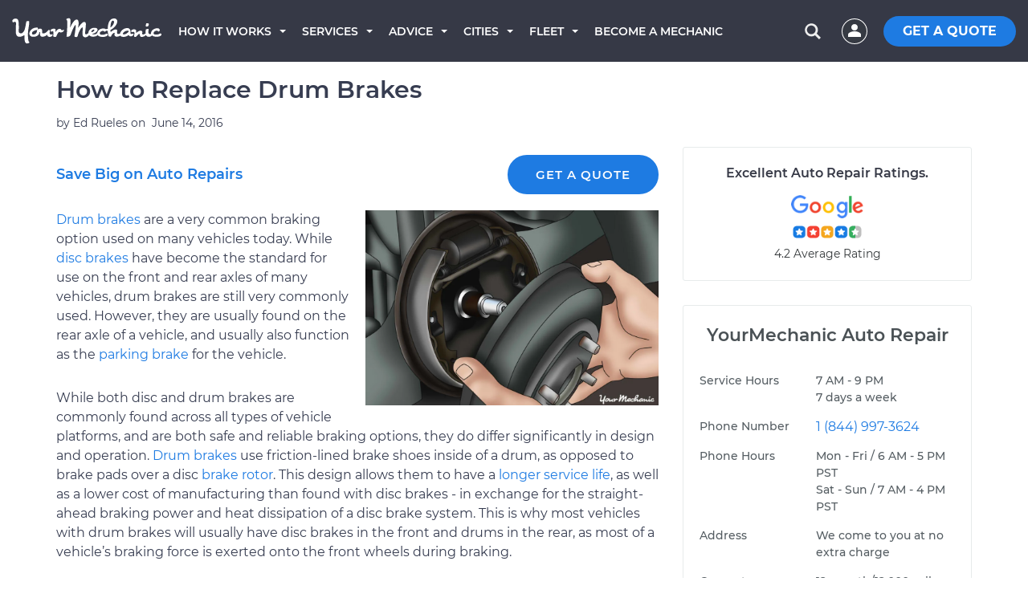

--- FILE ---
content_type: text/html; charset=utf-8
request_url: https://www.yourmechanic.com/article/how-to-replace-drum-brakes-by-ed-rueles
body_size: 91570
content:
<!DOCTYPE html>
<html lang='en-US'>
<head>
  <script async defer src="https://www.causalfunnel.com/assets/cfCKYv1_ymProdV1.js"></script>

<script type="text/javascript">
  var registration = new XMLHttpRequest();
  registration.open('PUT', '/cookies', true);
  registration.send();

  // Registering for the browser ID availability event
  document.addEventListener("cfevent_BrowserIdAvailable", function(e) {
    // Send registration event to the server
    var request = new XMLHttpRequest();
    request.open('PUT', '/cookies', true);
    request.send();
  });

  // Registering for DOM content loaded event
  // https://developer.mozilla.org/en-US/docs/Web/API/Window/DOMContentLoaded_event
  document.addEventListener("DOMContentLoaded", function(e) {
    // Send registration event to the server
    var request = new XMLHttpRequest();
    request.open('PUT', '/cookies', true);
    request.send();
  });

  // Registering for the session exit event
  document.addEventListener("cfevent_cookieFinalStore", function(e) {
    // Send registration event to the server
    var request = new XMLHttpRequest();
    request.open('PUT', '/cookies', true);
    request.send();
  });

</script>

<script type="text/javascript">
  var hamlet = {
    _callback: null,
    _deferredActivations: [],
    variationMap: {},
    _track: function(event, payload) {
      payload = payload || {};
      payload.type = event;

      xmlhttp = new XMLHttpRequest();
      xmlhttp.open('POST', '/track', true);
      xmlhttp.setRequestHeader('Content-Type','application/json');
      xmlhttp.send(JSON.stringify(payload));
    },
    _getExperimentData: function() {
      var request = new XMLHttpRequest();
      request.onreadystatechange = function() {
        if (this.readyState == 4 && this.status == 200) {
          const data = JSON.parse(this.responseText);
          window.hamlet.variationMap = data;

          for (var i = 0; i < window.hamlet._deferredActivations.length; i++) {
            window.hamlet._activate(window.hamlet._deferredActivations[i]);
          }

          if (window.hamlet._callback)
            window.hamlet._callback(data);
        }
      };
      request.open('GET', '/get-ym-ab', true);
      request.send();
    },
    _activate: function(experimentId) {
      if (this.variationMap.hasOwnProperty(experimentId)) {
        this._track("Activate Experiment", {experiment_id: experimentId, variation_id: this.getVariation(experimentId, 0)});
      }
    },
    onReady: function(callback) {
      this._callback = callback;
      if (this.variationMap)
        this._callback(this.variationMap);
    },
    activate: function(experimentId) {
      if (this.variationMap)
        this._activate(experimentId);
      else
        this._deferredActivations.push(experimentId);
    },
    getVariation: function(experimentId, defaultVariation) {
      defaultVariation = defaultVariation || 0
      return (this.variationMap &&
              this.variationMap.hasOwnProperty(experimentId) &&
              this.variationMap[experimentId]) || defaultVariation;
    }
  };
  if (!hamlet.variationMap)
    hamlet._getExperimentData();
</script>
<script>
  window.checkAndMountReact = function() {
    if (window.mountReact) {
      return window.mountReact();
    }
    setTimeout(function() {
      checkAndMountReact();
    });
  }
</script>
<script>
  window.loadAsyncCss = function(href) {
    var ss = window.document.createElement("link");
    ss.rel = "stylesheet";
    ss.type = "text/css";
    ss.href = href
    ss.media = "ym";
    var ref = window.document.getElementsByTagName('head')[0].childNodes[0];
    ref.parentNode.insertBefore(ss, ref);
    var cssLoaded = function() {
      var sheets = window.document.styleSheets;
      var i = sheets.length;
      while (i--) {
        if (sheets[i].href === ss.href) {
          ss.media = 'screen';
          return;
        }
      }
      setTimeout(function() {
        cssLoaded();
      });
    }
    cssLoaded();
  }
</script>

<title>How to Replace Drum Brakes | YourMechanic Advice</title>
<script type='application/ld+json'>
{
  "@context": "http://schema.org",
  "@type": "Organization",
  "name": "YourMechanic",
  "url": "https://www.yourmechanic.com",
  "logo": "https://www.yourmechanic.com/images/ym-logo-straight.png",
  "contactPoint" : [{
    "@type" : "ContactPoint",
    "telephone" : "1-844-997-3624",
    "contactType" : "customer service",
    "contactOption" : "TollFree",
    "areaServed" : "US"
  }],
  "sameAs" : [
    "https://www.facebook.com/yourmech",
    "https://www.twitter.com/yourmechanic",
    "https://plus.google.com/Yourmechanic"
  ]
}



</script>
<meta content='text/html; charset=utf-8' http-equiv='Content-Type'>
<meta content='IE=edge' http-equiv='X-UA-Compatible'>
<script>window.NREUM||(NREUM={});NREUM.info={"beacon":"bam.nr-data.net","errorBeacon":"bam.nr-data.net","licenseKey":"d327ef0c50","applicationID":"282801445","transactionName":"cVtZTEtWWFsBRxhUBURdVF0WWEZDDVZbUA==","queueTime":0,"applicationTime":317,"agent":""}</script>
<script>(window.NREUM||(NREUM={})).init={ajax:{deny_list:["bam.nr-data.net"]},feature_flags:["soft_nav"]};(window.NREUM||(NREUM={})).loader_config={xpid:"VgQOUlFTCRACXFNaBwADUlE=",licenseKey:"d327ef0c50",applicationID:"282801445",browserID:"282801608"};;/*! For license information please see nr-loader-full-1.308.0.min.js.LICENSE.txt */
(()=>{var e,t,r={384:(e,t,r)=>{"use strict";r.d(t,{NT:()=>a,US:()=>u,Zm:()=>o,bQ:()=>d,dV:()=>c,pV:()=>l});var n=r(6154),i=r(1863),s=r(1910);const a={beacon:"bam.nr-data.net",errorBeacon:"bam.nr-data.net"};function o(){return n.gm.NREUM||(n.gm.NREUM={}),void 0===n.gm.newrelic&&(n.gm.newrelic=n.gm.NREUM),n.gm.NREUM}function c(){let e=o();return e.o||(e.o={ST:n.gm.setTimeout,SI:n.gm.setImmediate||n.gm.setInterval,CT:n.gm.clearTimeout,XHR:n.gm.XMLHttpRequest,REQ:n.gm.Request,EV:n.gm.Event,PR:n.gm.Promise,MO:n.gm.MutationObserver,FETCH:n.gm.fetch,WS:n.gm.WebSocket},(0,s.i)(...Object.values(e.o))),e}function d(e,t){let r=o();r.initializedAgents??={},t.initializedAt={ms:(0,i.t)(),date:new Date},r.initializedAgents[e]=t}function u(e,t){o()[e]=t}function l(){return function(){let e=o();const t=e.info||{};e.info={beacon:a.beacon,errorBeacon:a.errorBeacon,...t}}(),function(){let e=o();const t=e.init||{};e.init={...t}}(),c(),function(){let e=o();const t=e.loader_config||{};e.loader_config={...t}}(),o()}},782:(e,t,r)=>{"use strict";r.d(t,{T:()=>n});const n=r(860).K7.pageViewTiming},860:(e,t,r)=>{"use strict";r.d(t,{$J:()=>u,K7:()=>c,P3:()=>d,XX:()=>i,Yy:()=>o,df:()=>s,qY:()=>n,v4:()=>a});const n="events",i="jserrors",s="browser/blobs",a="rum",o="browser/logs",c={ajax:"ajax",genericEvents:"generic_events",jserrors:i,logging:"logging",metrics:"metrics",pageAction:"page_action",pageViewEvent:"page_view_event",pageViewTiming:"page_view_timing",sessionReplay:"session_replay",sessionTrace:"session_trace",softNav:"soft_navigations",spa:"spa"},d={[c.pageViewEvent]:1,[c.pageViewTiming]:2,[c.metrics]:3,[c.jserrors]:4,[c.spa]:5,[c.ajax]:6,[c.sessionTrace]:7,[c.softNav]:8,[c.sessionReplay]:9,[c.logging]:10,[c.genericEvents]:11},u={[c.pageViewEvent]:a,[c.pageViewTiming]:n,[c.ajax]:n,[c.spa]:n,[c.softNav]:n,[c.metrics]:i,[c.jserrors]:i,[c.sessionTrace]:s,[c.sessionReplay]:s,[c.logging]:o,[c.genericEvents]:"ins"}},944:(e,t,r)=>{"use strict";r.d(t,{R:()=>i});var n=r(3241);function i(e,t){"function"==typeof console.debug&&(console.debug("New Relic Warning: https://github.com/newrelic/newrelic-browser-agent/blob/main/docs/warning-codes.md#".concat(e),t),(0,n.W)({agentIdentifier:null,drained:null,type:"data",name:"warn",feature:"warn",data:{code:e,secondary:t}}))}},993:(e,t,r)=>{"use strict";r.d(t,{A$:()=>s,ET:()=>a,TZ:()=>o,p_:()=>i});var n=r(860);const i={ERROR:"ERROR",WARN:"WARN",INFO:"INFO",DEBUG:"DEBUG",TRACE:"TRACE"},s={OFF:0,ERROR:1,WARN:2,INFO:3,DEBUG:4,TRACE:5},a="log",o=n.K7.logging},1541:(e,t,r)=>{"use strict";r.d(t,{U:()=>i,f:()=>n});const n={MFE:"MFE",BA:"BA"};function i(e,t){if(2!==t?.harvestEndpointVersion)return{};const r=t.agentRef.runtime.appMetadata.agents[0].entityGuid;return e?{"source.id":e.id,"source.name":e.name,"source.type":e.type,"parent.id":e.parent?.id||r,"parent.type":e.parent?.type||n.BA}:{"entity.guid":r,appId:t.agentRef.info.applicationID}}},1687:(e,t,r)=>{"use strict";r.d(t,{Ak:()=>d,Ze:()=>h,x3:()=>u});var n=r(3241),i=r(7836),s=r(3606),a=r(860),o=r(2646);const c={};function d(e,t){const r={staged:!1,priority:a.P3[t]||0};l(e),c[e].get(t)||c[e].set(t,r)}function u(e,t){e&&c[e]&&(c[e].get(t)&&c[e].delete(t),p(e,t,!1),c[e].size&&f(e))}function l(e){if(!e)throw new Error("agentIdentifier required");c[e]||(c[e]=new Map)}function h(e="",t="feature",r=!1){if(l(e),!e||!c[e].get(t)||r)return p(e,t);c[e].get(t).staged=!0,f(e)}function f(e){const t=Array.from(c[e]);t.every(([e,t])=>t.staged)&&(t.sort((e,t)=>e[1].priority-t[1].priority),t.forEach(([t])=>{c[e].delete(t),p(e,t)}))}function p(e,t,r=!0){const a=e?i.ee.get(e):i.ee,c=s.i.handlers;if(!a.aborted&&a.backlog&&c){if((0,n.W)({agentIdentifier:e,type:"lifecycle",name:"drain",feature:t}),r){const e=a.backlog[t],r=c[t];if(r){for(let t=0;e&&t<e.length;++t)g(e[t],r);Object.entries(r).forEach(([e,t])=>{Object.values(t||{}).forEach(t=>{t[0]?.on&&t[0]?.context()instanceof o.y&&t[0].on(e,t[1])})})}}a.isolatedBacklog||delete c[t],a.backlog[t]=null,a.emit("drain-"+t,[])}}function g(e,t){var r=e[1];Object.values(t[r]||{}).forEach(t=>{var r=e[0];if(t[0]===r){var n=t[1],i=e[3],s=e[2];n.apply(i,s)}})}},1738:(e,t,r)=>{"use strict";r.d(t,{U:()=>f,Y:()=>h});var n=r(3241),i=r(9908),s=r(1863),a=r(944),o=r(5701),c=r(3969),d=r(8362),u=r(860),l=r(4261);function h(e,t,r,s){const h=s||r;!h||h[e]&&h[e]!==d.d.prototype[e]||(h[e]=function(){(0,i.p)(c.xV,["API/"+e+"/called"],void 0,u.K7.metrics,r.ee),(0,n.W)({agentIdentifier:r.agentIdentifier,drained:!!o.B?.[r.agentIdentifier],type:"data",name:"api",feature:l.Pl+e,data:{}});try{return t.apply(this,arguments)}catch(e){(0,a.R)(23,e)}})}function f(e,t,r,n,a){const o=e.info;null===r?delete o.jsAttributes[t]:o.jsAttributes[t]=r,(a||null===r)&&(0,i.p)(l.Pl+n,[(0,s.t)(),t,r],void 0,"session",e.ee)}},1741:(e,t,r)=>{"use strict";r.d(t,{W:()=>s});var n=r(944),i=r(4261);class s{#e(e,...t){if(this[e]!==s.prototype[e])return this[e](...t);(0,n.R)(35,e)}addPageAction(e,t){return this.#e(i.hG,e,t)}register(e){return this.#e(i.eY,e)}recordCustomEvent(e,t){return this.#e(i.fF,e,t)}setPageViewName(e,t){return this.#e(i.Fw,e,t)}setCustomAttribute(e,t,r){return this.#e(i.cD,e,t,r)}noticeError(e,t){return this.#e(i.o5,e,t)}setUserId(e,t=!1){return this.#e(i.Dl,e,t)}setApplicationVersion(e){return this.#e(i.nb,e)}setErrorHandler(e){return this.#e(i.bt,e)}addRelease(e,t){return this.#e(i.k6,e,t)}log(e,t){return this.#e(i.$9,e,t)}start(){return this.#e(i.d3)}finished(e){return this.#e(i.BL,e)}recordReplay(){return this.#e(i.CH)}pauseReplay(){return this.#e(i.Tb)}addToTrace(e){return this.#e(i.U2,e)}setCurrentRouteName(e){return this.#e(i.PA,e)}interaction(e){return this.#e(i.dT,e)}wrapLogger(e,t,r){return this.#e(i.Wb,e,t,r)}measure(e,t){return this.#e(i.V1,e,t)}consent(e){return this.#e(i.Pv,e)}}},1863:(e,t,r)=>{"use strict";function n(){return Math.floor(performance.now())}r.d(t,{t:()=>n})},1910:(e,t,r)=>{"use strict";r.d(t,{i:()=>s});var n=r(944);const i=new Map;function s(...e){return e.every(e=>{if(i.has(e))return i.get(e);const t="function"==typeof e?e.toString():"",r=t.includes("[native code]"),s=t.includes("nrWrapper");return r||s||(0,n.R)(64,e?.name||t),i.set(e,r),r})}},2555:(e,t,r)=>{"use strict";r.d(t,{D:()=>o,f:()=>a});var n=r(384),i=r(8122);const s={beacon:n.NT.beacon,errorBeacon:n.NT.errorBeacon,licenseKey:void 0,applicationID:void 0,sa:void 0,queueTime:void 0,applicationTime:void 0,ttGuid:void 0,user:void 0,account:void 0,product:void 0,extra:void 0,jsAttributes:{},userAttributes:void 0,atts:void 0,transactionName:void 0,tNamePlain:void 0};function a(e){try{return!!e.licenseKey&&!!e.errorBeacon&&!!e.applicationID}catch(e){return!1}}const o=e=>(0,i.a)(e,s)},2614:(e,t,r)=>{"use strict";r.d(t,{BB:()=>a,H3:()=>n,g:()=>d,iL:()=>c,tS:()=>o,uh:()=>i,wk:()=>s});const n="NRBA",i="SESSION",s=144e5,a=18e5,o={STARTED:"session-started",PAUSE:"session-pause",RESET:"session-reset",RESUME:"session-resume",UPDATE:"session-update"},c={SAME_TAB:"same-tab",CROSS_TAB:"cross-tab"},d={OFF:0,FULL:1,ERROR:2}},2646:(e,t,r)=>{"use strict";r.d(t,{y:()=>n});class n{constructor(e){this.contextId=e}}},2843:(e,t,r)=>{"use strict";r.d(t,{G:()=>s,u:()=>i});var n=r(3878);function i(e,t=!1,r,i){(0,n.DD)("visibilitychange",function(){if(t)return void("hidden"===document.visibilityState&&e());e(document.visibilityState)},r,i)}function s(e,t,r){(0,n.sp)("pagehide",e,t,r)}},3241:(e,t,r)=>{"use strict";r.d(t,{W:()=>s});var n=r(6154);const i="newrelic";function s(e={}){try{n.gm.dispatchEvent(new CustomEvent(i,{detail:e}))}catch(e){}}},3304:(e,t,r)=>{"use strict";r.d(t,{A:()=>s});var n=r(7836);const i=()=>{const e=new WeakSet;return(t,r)=>{if("object"==typeof r&&null!==r){if(e.has(r))return;e.add(r)}return r}};function s(e){try{return JSON.stringify(e,i())??""}catch(e){try{n.ee.emit("internal-error",[e])}catch(e){}return""}}},3333:(e,t,r)=>{"use strict";r.d(t,{$v:()=>u,TZ:()=>n,Xh:()=>c,Zp:()=>i,kd:()=>d,mq:()=>o,nf:()=>a,qN:()=>s});const n=r(860).K7.genericEvents,i=["auxclick","click","copy","keydown","paste","scrollend"],s=["focus","blur"],a=4,o=1e3,c=2e3,d=["PageAction","UserAction","BrowserPerformance"],u={RESOURCES:"experimental.resources",REGISTER:"register"}},3434:(e,t,r)=>{"use strict";r.d(t,{Jt:()=>s,YM:()=>d});var n=r(7836),i=r(5607);const s="nr@original:".concat(i.W),a=50;var o=Object.prototype.hasOwnProperty,c=!1;function d(e,t){return e||(e=n.ee),r.inPlace=function(e,t,n,i,s){n||(n="");const a="-"===n.charAt(0);for(let o=0;o<t.length;o++){const c=t[o],d=e[c];l(d)||(e[c]=r(d,a?c+n:n,i,c,s))}},r.flag=s,r;function r(t,r,n,c,d){return l(t)?t:(r||(r=""),nrWrapper[s]=t,function(e,t,r){if(Object.defineProperty&&Object.keys)try{return Object.keys(e).forEach(function(r){Object.defineProperty(t,r,{get:function(){return e[r]},set:function(t){return e[r]=t,t}})}),t}catch(e){u([e],r)}for(var n in e)o.call(e,n)&&(t[n]=e[n])}(t,nrWrapper,e),nrWrapper);function nrWrapper(){var s,o,l,h;let f;try{o=this,s=[...arguments],l="function"==typeof n?n(s,o):n||{}}catch(t){u([t,"",[s,o,c],l],e)}i(r+"start",[s,o,c],l,d);const p=performance.now();let g;try{return h=t.apply(o,s),g=performance.now(),h}catch(e){throw g=performance.now(),i(r+"err",[s,o,e],l,d),f=e,f}finally{const e=g-p,t={start:p,end:g,duration:e,isLongTask:e>=a,methodName:c,thrownError:f};t.isLongTask&&i("long-task",[t,o],l,d),i(r+"end",[s,o,h],l,d)}}}function i(r,n,i,s){if(!c||t){var a=c;c=!0;try{e.emit(r,n,i,t,s)}catch(t){u([t,r,n,i],e)}c=a}}}function u(e,t){t||(t=n.ee);try{t.emit("internal-error",e)}catch(e){}}function l(e){return!(e&&"function"==typeof e&&e.apply&&!e[s])}},3606:(e,t,r)=>{"use strict";r.d(t,{i:()=>s});var n=r(9908);s.on=a;var i=s.handlers={};function s(e,t,r,s){a(s||n.d,i,e,t,r)}function a(e,t,r,i,s){s||(s="feature"),e||(e=n.d);var a=t[s]=t[s]||{};(a[r]=a[r]||[]).push([e,i])}},3738:(e,t,r)=>{"use strict";r.d(t,{He:()=>i,Kp:()=>o,Lc:()=>d,Rz:()=>u,TZ:()=>n,bD:()=>s,d3:()=>a,jx:()=>l,sl:()=>h,uP:()=>c});const n=r(860).K7.sessionTrace,i="bstResource",s="resource",a="-start",o="-end",c="fn"+a,d="fn"+o,u="pushState",l=1e3,h=3e4},3785:(e,t,r)=>{"use strict";r.d(t,{R:()=>c,b:()=>d});var n=r(9908),i=r(1863),s=r(860),a=r(3969),o=r(993);function c(e,t,r={},c=o.p_.INFO,d=!0,u,l=(0,i.t)()){(0,n.p)(a.xV,["API/logging/".concat(c.toLowerCase(),"/called")],void 0,s.K7.metrics,e),(0,n.p)(o.ET,[l,t,r,c,d,u],void 0,s.K7.logging,e)}function d(e){return"string"==typeof e&&Object.values(o.p_).some(t=>t===e.toUpperCase().trim())}},3878:(e,t,r)=>{"use strict";function n(e,t){return{capture:e,passive:!1,signal:t}}function i(e,t,r=!1,i){window.addEventListener(e,t,n(r,i))}function s(e,t,r=!1,i){document.addEventListener(e,t,n(r,i))}r.d(t,{DD:()=>s,jT:()=>n,sp:()=>i})},3969:(e,t,r)=>{"use strict";r.d(t,{TZ:()=>n,XG:()=>o,rs:()=>i,xV:()=>a,z_:()=>s});const n=r(860).K7.metrics,i="sm",s="cm",a="storeSupportabilityMetrics",o="storeEventMetrics"},4234:(e,t,r)=>{"use strict";r.d(t,{W:()=>s});var n=r(7836),i=r(1687);class s{constructor(e,t){this.agentIdentifier=e,this.ee=n.ee.get(e),this.featureName=t,this.blocked=!1}deregisterDrain(){(0,i.x3)(this.agentIdentifier,this.featureName)}}},4261:(e,t,r)=>{"use strict";r.d(t,{$9:()=>d,BL:()=>o,CH:()=>f,Dl:()=>w,Fw:()=>y,PA:()=>m,Pl:()=>n,Pv:()=>T,Tb:()=>l,U2:()=>s,V1:()=>E,Wb:()=>x,bt:()=>b,cD:()=>v,d3:()=>R,dT:()=>c,eY:()=>p,fF:()=>h,hG:()=>i,k6:()=>a,nb:()=>g,o5:()=>u});const n="api-",i="addPageAction",s="addToTrace",a="addRelease",o="finished",c="interaction",d="log",u="noticeError",l="pauseReplay",h="recordCustomEvent",f="recordReplay",p="register",g="setApplicationVersion",m="setCurrentRouteName",v="setCustomAttribute",b="setErrorHandler",y="setPageViewName",w="setUserId",R="start",x="wrapLogger",E="measure",T="consent"},5205:(e,t,r)=>{"use strict";r.d(t,{j:()=>S});var n=r(384),i=r(1741);var s=r(2555),a=r(3333);const o=e=>{if(!e||"string"!=typeof e)return!1;try{document.createDocumentFragment().querySelector(e)}catch{return!1}return!0};var c=r(2614),d=r(944),u=r(8122);const l="[data-nr-mask]",h=e=>(0,u.a)(e,(()=>{const e={feature_flags:[],experimental:{allow_registered_children:!1,resources:!1},mask_selector:"*",block_selector:"[data-nr-block]",mask_input_options:{color:!1,date:!1,"datetime-local":!1,email:!1,month:!1,number:!1,range:!1,search:!1,tel:!1,text:!1,time:!1,url:!1,week:!1,textarea:!1,select:!1,password:!0}};return{ajax:{deny_list:void 0,block_internal:!0,enabled:!0,autoStart:!0},api:{get allow_registered_children(){return e.feature_flags.includes(a.$v.REGISTER)||e.experimental.allow_registered_children},set allow_registered_children(t){e.experimental.allow_registered_children=t},duplicate_registered_data:!1},browser_consent_mode:{enabled:!1},distributed_tracing:{enabled:void 0,exclude_newrelic_header:void 0,cors_use_newrelic_header:void 0,cors_use_tracecontext_headers:void 0,allowed_origins:void 0},get feature_flags(){return e.feature_flags},set feature_flags(t){e.feature_flags=t},generic_events:{enabled:!0,autoStart:!0},harvest:{interval:30},jserrors:{enabled:!0,autoStart:!0},logging:{enabled:!0,autoStart:!0},metrics:{enabled:!0,autoStart:!0},obfuscate:void 0,page_action:{enabled:!0},page_view_event:{enabled:!0,autoStart:!0},page_view_timing:{enabled:!0,autoStart:!0},performance:{capture_marks:!1,capture_measures:!1,capture_detail:!0,resources:{get enabled(){return e.feature_flags.includes(a.$v.RESOURCES)||e.experimental.resources},set enabled(t){e.experimental.resources=t},asset_types:[],first_party_domains:[],ignore_newrelic:!0}},privacy:{cookies_enabled:!0},proxy:{assets:void 0,beacon:void 0},session:{expiresMs:c.wk,inactiveMs:c.BB},session_replay:{autoStart:!0,enabled:!1,preload:!1,sampling_rate:10,error_sampling_rate:100,collect_fonts:!1,inline_images:!1,fix_stylesheets:!0,mask_all_inputs:!0,get mask_text_selector(){return e.mask_selector},set mask_text_selector(t){o(t)?e.mask_selector="".concat(t,",").concat(l):""===t||null===t?e.mask_selector=l:(0,d.R)(5,t)},get block_class(){return"nr-block"},get ignore_class(){return"nr-ignore"},get mask_text_class(){return"nr-mask"},get block_selector(){return e.block_selector},set block_selector(t){o(t)?e.block_selector+=",".concat(t):""!==t&&(0,d.R)(6,t)},get mask_input_options(){return e.mask_input_options},set mask_input_options(t){t&&"object"==typeof t?e.mask_input_options={...t,password:!0}:(0,d.R)(7,t)}},session_trace:{enabled:!0,autoStart:!0},soft_navigations:{enabled:!0,autoStart:!0},spa:{enabled:!0,autoStart:!0},ssl:void 0,user_actions:{enabled:!0,elementAttributes:["id","className","tagName","type"]}}})());var f=r(6154),p=r(9324);let g=0;const m={buildEnv:p.F3,distMethod:p.Xs,version:p.xv,originTime:f.WN},v={consented:!1},b={appMetadata:{},get consented(){return this.session?.state?.consent||v.consented},set consented(e){v.consented=e},customTransaction:void 0,denyList:void 0,disabled:!1,harvester:void 0,isolatedBacklog:!1,isRecording:!1,loaderType:void 0,maxBytes:3e4,obfuscator:void 0,onerror:void 0,ptid:void 0,releaseIds:{},session:void 0,timeKeeper:void 0,registeredEntities:[],jsAttributesMetadata:{bytes:0},get harvestCount(){return++g}},y=e=>{const t=(0,u.a)(e,b),r=Object.keys(m).reduce((e,t)=>(e[t]={value:m[t],writable:!1,configurable:!0,enumerable:!0},e),{});return Object.defineProperties(t,r)};var w=r(5701);const R=e=>{const t=e.startsWith("http");e+="/",r.p=t?e:"https://"+e};var x=r(7836),E=r(3241);const T={accountID:void 0,trustKey:void 0,agentID:void 0,licenseKey:void 0,applicationID:void 0,xpid:void 0},A=e=>(0,u.a)(e,T),_=new Set;function S(e,t={},r,a){let{init:o,info:c,loader_config:d,runtime:u={},exposed:l=!0}=t;if(!c){const e=(0,n.pV)();o=e.init,c=e.info,d=e.loader_config}e.init=h(o||{}),e.loader_config=A(d||{}),c.jsAttributes??={},f.bv&&(c.jsAttributes.isWorker=!0),e.info=(0,s.D)(c);const p=e.init,g=[c.beacon,c.errorBeacon];_.has(e.agentIdentifier)||(p.proxy.assets&&(R(p.proxy.assets),g.push(p.proxy.assets)),p.proxy.beacon&&g.push(p.proxy.beacon),e.beacons=[...g],function(e){const t=(0,n.pV)();Object.getOwnPropertyNames(i.W.prototype).forEach(r=>{const n=i.W.prototype[r];if("function"!=typeof n||"constructor"===n)return;let s=t[r];e[r]&&!1!==e.exposed&&"micro-agent"!==e.runtime?.loaderType&&(t[r]=(...t)=>{const n=e[r](...t);return s?s(...t):n})})}(e),(0,n.US)("activatedFeatures",w.B)),u.denyList=[...p.ajax.deny_list||[],...p.ajax.block_internal?g:[]],u.ptid=e.agentIdentifier,u.loaderType=r,e.runtime=y(u),_.has(e.agentIdentifier)||(e.ee=x.ee.get(e.agentIdentifier),e.exposed=l,(0,E.W)({agentIdentifier:e.agentIdentifier,drained:!!w.B?.[e.agentIdentifier],type:"lifecycle",name:"initialize",feature:void 0,data:e.config})),_.add(e.agentIdentifier)}},5270:(e,t,r)=>{"use strict";r.d(t,{Aw:()=>a,SR:()=>s,rF:()=>o});var n=r(384),i=r(7767);function s(e){return!!(0,n.dV)().o.MO&&(0,i.V)(e)&&!0===e?.session_trace.enabled}function a(e){return!0===e?.session_replay.preload&&s(e)}function o(e,t){try{if("string"==typeof t?.type){if("password"===t.type.toLowerCase())return"*".repeat(e?.length||0);if(void 0!==t?.dataset?.nrUnmask||t?.classList?.contains("nr-unmask"))return e}}catch(e){}return"string"==typeof e?e.replace(/[\S]/g,"*"):"*".repeat(e?.length||0)}},5289:(e,t,r)=>{"use strict";r.d(t,{GG:()=>a,Qr:()=>c,sB:()=>o});var n=r(3878),i=r(6389);function s(){return"undefined"==typeof document||"complete"===document.readyState}function a(e,t){if(s())return e();const r=(0,i.J)(e),a=setInterval(()=>{s()&&(clearInterval(a),r())},500);(0,n.sp)("load",r,t)}function o(e){if(s())return e();(0,n.DD)("DOMContentLoaded",e)}function c(e){if(s())return e();(0,n.sp)("popstate",e)}},5607:(e,t,r)=>{"use strict";r.d(t,{W:()=>n});const n=(0,r(9566).bz)()},5701:(e,t,r)=>{"use strict";r.d(t,{B:()=>s,t:()=>a});var n=r(3241);const i=new Set,s={};function a(e,t){const r=t.agentIdentifier;s[r]??={},e&&"object"==typeof e&&(i.has(r)||(t.ee.emit("rumresp",[e]),s[r]=e,i.add(r),(0,n.W)({agentIdentifier:r,loaded:!0,drained:!0,type:"lifecycle",name:"load",feature:void 0,data:e})))}},6154:(e,t,r)=>{"use strict";r.d(t,{OF:()=>d,RI:()=>i,WN:()=>h,bv:()=>s,eN:()=>f,gm:()=>a,lR:()=>l,m:()=>c,mw:()=>o,sb:()=>u});var n=r(1863);const i="undefined"!=typeof window&&!!window.document,s="undefined"!=typeof WorkerGlobalScope&&("undefined"!=typeof self&&self instanceof WorkerGlobalScope&&self.navigator instanceof WorkerNavigator||"undefined"!=typeof globalThis&&globalThis instanceof WorkerGlobalScope&&globalThis.navigator instanceof WorkerNavigator),a=i?window:"undefined"!=typeof WorkerGlobalScope&&("undefined"!=typeof self&&self instanceof WorkerGlobalScope&&self||"undefined"!=typeof globalThis&&globalThis instanceof WorkerGlobalScope&&globalThis),o=Boolean("hidden"===a?.document?.visibilityState),c=""+a?.location,d=/iPad|iPhone|iPod/.test(a.navigator?.userAgent),u=d&&"undefined"==typeof SharedWorker,l=(()=>{const e=a.navigator?.userAgent?.match(/Firefox[/\s](\d+\.\d+)/);return Array.isArray(e)&&e.length>=2?+e[1]:0})(),h=Date.now()-(0,n.t)(),f=()=>"undefined"!=typeof PerformanceNavigationTiming&&a?.performance?.getEntriesByType("navigation")?.[0]?.responseStart},6344:(e,t,r)=>{"use strict";r.d(t,{BB:()=>u,Qb:()=>l,TZ:()=>i,Ug:()=>a,Vh:()=>s,_s:()=>o,bc:()=>d,yP:()=>c});var n=r(2614);const i=r(860).K7.sessionReplay,s="errorDuringReplay",a=.12,o={DomContentLoaded:0,Load:1,FullSnapshot:2,IncrementalSnapshot:3,Meta:4,Custom:5},c={[n.g.ERROR]:15e3,[n.g.FULL]:3e5,[n.g.OFF]:0},d={RESET:{message:"Session was reset",sm:"Reset"},IMPORT:{message:"Recorder failed to import",sm:"Import"},TOO_MANY:{message:"429: Too Many Requests",sm:"Too-Many"},TOO_BIG:{message:"Payload was too large",sm:"Too-Big"},CROSS_TAB:{message:"Session Entity was set to OFF on another tab",sm:"Cross-Tab"},ENTITLEMENTS:{message:"Session Replay is not allowed and will not be started",sm:"Entitlement"}},u=5e3,l={API:"api",RESUME:"resume",SWITCH_TO_FULL:"switchToFull",INITIALIZE:"initialize",PRELOAD:"preload"}},6389:(e,t,r)=>{"use strict";function n(e,t=500,r={}){const n=r?.leading||!1;let i;return(...r)=>{n&&void 0===i&&(e.apply(this,r),i=setTimeout(()=>{i=clearTimeout(i)},t)),n||(clearTimeout(i),i=setTimeout(()=>{e.apply(this,r)},t))}}function i(e){let t=!1;return(...r)=>{t||(t=!0,e.apply(this,r))}}r.d(t,{J:()=>i,s:()=>n})},6630:(e,t,r)=>{"use strict";r.d(t,{T:()=>n});const n=r(860).K7.pageViewEvent},6774:(e,t,r)=>{"use strict";r.d(t,{T:()=>n});const n=r(860).K7.jserrors},7295:(e,t,r)=>{"use strict";r.d(t,{Xv:()=>a,gX:()=>i,iW:()=>s});var n=[];function i(e){if(!e||s(e))return!1;if(0===n.length)return!0;if("*"===n[0].hostname)return!1;for(var t=0;t<n.length;t++){var r=n[t];if(r.hostname.test(e.hostname)&&r.pathname.test(e.pathname))return!1}return!0}function s(e){return void 0===e.hostname}function a(e){if(n=[],e&&e.length)for(var t=0;t<e.length;t++){let r=e[t];if(!r)continue;if("*"===r)return void(n=[{hostname:"*"}]);0===r.indexOf("http://")?r=r.substring(7):0===r.indexOf("https://")&&(r=r.substring(8));const i=r.indexOf("/");let s,a;i>0?(s=r.substring(0,i),a=r.substring(i)):(s=r,a="*");let[c]=s.split(":");n.push({hostname:o(c),pathname:o(a,!0)})}}function o(e,t=!1){const r=e.replace(/[.+?^${}()|[\]\\]/g,e=>"\\"+e).replace(/\*/g,".*?");return new RegExp((t?"^":"")+r+"$")}},7485:(e,t,r)=>{"use strict";r.d(t,{D:()=>i});var n=r(6154);function i(e){if(0===(e||"").indexOf("data:"))return{protocol:"data"};try{const t=new URL(e,location.href),r={port:t.port,hostname:t.hostname,pathname:t.pathname,search:t.search,protocol:t.protocol.slice(0,t.protocol.indexOf(":")),sameOrigin:t.protocol===n.gm?.location?.protocol&&t.host===n.gm?.location?.host};return r.port&&""!==r.port||("http:"===t.protocol&&(r.port="80"),"https:"===t.protocol&&(r.port="443")),r.pathname&&""!==r.pathname?r.pathname.startsWith("/")||(r.pathname="/".concat(r.pathname)):r.pathname="/",r}catch(e){return{}}}},7699:(e,t,r)=>{"use strict";r.d(t,{It:()=>s,KC:()=>o,No:()=>i,qh:()=>a});var n=r(860);const i=16e3,s=1e6,a="SESSION_ERROR",o={[n.K7.logging]:!0,[n.K7.genericEvents]:!1,[n.K7.jserrors]:!1,[n.K7.ajax]:!1}},7767:(e,t,r)=>{"use strict";r.d(t,{V:()=>i});var n=r(6154);const i=e=>n.RI&&!0===e?.privacy.cookies_enabled},7836:(e,t,r)=>{"use strict";r.d(t,{P:()=>o,ee:()=>c});var n=r(384),i=r(8990),s=r(2646),a=r(5607);const o="nr@context:".concat(a.W),c=function e(t,r){var n={},a={},u={},l=!1;try{l=16===r.length&&d.initializedAgents?.[r]?.runtime.isolatedBacklog}catch(e){}var h={on:p,addEventListener:p,removeEventListener:function(e,t){var r=n[e];if(!r)return;for(var i=0;i<r.length;i++)r[i]===t&&r.splice(i,1)},emit:function(e,r,n,i,s){!1!==s&&(s=!0);if(c.aborted&&!i)return;t&&s&&t.emit(e,r,n);var o=f(n);g(e).forEach(e=>{e.apply(o,r)});var d=v()[a[e]];d&&d.push([h,e,r,o]);return o},get:m,listeners:g,context:f,buffer:function(e,t){const r=v();if(t=t||"feature",h.aborted)return;Object.entries(e||{}).forEach(([e,n])=>{a[n]=t,t in r||(r[t]=[])})},abort:function(){h._aborted=!0,Object.keys(h.backlog).forEach(e=>{delete h.backlog[e]})},isBuffering:function(e){return!!v()[a[e]]},debugId:r,backlog:l?{}:t&&"object"==typeof t.backlog?t.backlog:{},isolatedBacklog:l};return Object.defineProperty(h,"aborted",{get:()=>{let e=h._aborted||!1;return e||(t&&(e=t.aborted),e)}}),h;function f(e){return e&&e instanceof s.y?e:e?(0,i.I)(e,o,()=>new s.y(o)):new s.y(o)}function p(e,t){n[e]=g(e).concat(t)}function g(e){return n[e]||[]}function m(t){return u[t]=u[t]||e(h,t)}function v(){return h.backlog}}(void 0,"globalEE"),d=(0,n.Zm)();d.ee||(d.ee=c)},8122:(e,t,r)=>{"use strict";r.d(t,{a:()=>i});var n=r(944);function i(e,t){try{if(!e||"object"!=typeof e)return(0,n.R)(3);if(!t||"object"!=typeof t)return(0,n.R)(4);const r=Object.create(Object.getPrototypeOf(t),Object.getOwnPropertyDescriptors(t)),s=0===Object.keys(r).length?e:r;for(let a in s)if(void 0!==e[a])try{if(null===e[a]){r[a]=null;continue}Array.isArray(e[a])&&Array.isArray(t[a])?r[a]=Array.from(new Set([...e[a],...t[a]])):"object"==typeof e[a]&&"object"==typeof t[a]?r[a]=i(e[a],t[a]):r[a]=e[a]}catch(e){r[a]||(0,n.R)(1,e)}return r}catch(e){(0,n.R)(2,e)}}},8139:(e,t,r)=>{"use strict";r.d(t,{u:()=>h});var n=r(7836),i=r(3434),s=r(8990),a=r(6154);const o={},c=a.gm.XMLHttpRequest,d="addEventListener",u="removeEventListener",l="nr@wrapped:".concat(n.P);function h(e){var t=function(e){return(e||n.ee).get("events")}(e);if(o[t.debugId]++)return t;o[t.debugId]=1;var r=(0,i.YM)(t,!0);function h(e){r.inPlace(e,[d,u],"-",p)}function p(e,t){return e[1]}return"getPrototypeOf"in Object&&(a.RI&&f(document,h),c&&f(c.prototype,h),f(a.gm,h)),t.on(d+"-start",function(e,t){var n=e[1];if(null!==n&&("function"==typeof n||"object"==typeof n)&&"newrelic"!==e[0]){var i=(0,s.I)(n,l,function(){var e={object:function(){if("function"!=typeof n.handleEvent)return;return n.handleEvent.apply(n,arguments)},function:n}[typeof n];return e?r(e,"fn-",null,e.name||"anonymous"):n});this.wrapped=e[1]=i}}),t.on(u+"-start",function(e){e[1]=this.wrapped||e[1]}),t}function f(e,t,...r){let n=e;for(;"object"==typeof n&&!Object.prototype.hasOwnProperty.call(n,d);)n=Object.getPrototypeOf(n);n&&t(n,...r)}},8362:(e,t,r)=>{"use strict";r.d(t,{d:()=>s});var n=r(9566),i=r(1741);class s extends i.W{agentIdentifier=(0,n.LA)(16)}},8374:(e,t,r)=>{r.nc=(()=>{try{return document?.currentScript?.nonce}catch(e){}return""})()},8990:(e,t,r)=>{"use strict";r.d(t,{I:()=>i});var n=Object.prototype.hasOwnProperty;function i(e,t,r){if(n.call(e,t))return e[t];var i=r();if(Object.defineProperty&&Object.keys)try{return Object.defineProperty(e,t,{value:i,writable:!0,enumerable:!1}),i}catch(e){}return e[t]=i,i}},9119:(e,t,r)=>{"use strict";r.d(t,{L:()=>s});var n=/([^?#]*)[^#]*(#[^?]*|$).*/,i=/([^?#]*)().*/;function s(e,t){return e?e.replace(t?n:i,"$1$2"):e}},9300:(e,t,r)=>{"use strict";r.d(t,{T:()=>n});const n=r(860).K7.ajax},9324:(e,t,r)=>{"use strict";r.d(t,{AJ:()=>a,F3:()=>i,Xs:()=>s,Yq:()=>o,xv:()=>n});const n="1.308.0",i="PROD",s="CDN",a="@newrelic/rrweb",o="1.0.1"},9566:(e,t,r)=>{"use strict";r.d(t,{LA:()=>o,ZF:()=>c,bz:()=>a,el:()=>d});var n=r(6154);const i="xxxxxxxx-xxxx-4xxx-yxxx-xxxxxxxxxxxx";function s(e,t){return e?15&e[t]:16*Math.random()|0}function a(){const e=n.gm?.crypto||n.gm?.msCrypto;let t,r=0;return e&&e.getRandomValues&&(t=e.getRandomValues(new Uint8Array(30))),i.split("").map(e=>"x"===e?s(t,r++).toString(16):"y"===e?(3&s()|8).toString(16):e).join("")}function o(e){const t=n.gm?.crypto||n.gm?.msCrypto;let r,i=0;t&&t.getRandomValues&&(r=t.getRandomValues(new Uint8Array(e)));const a=[];for(var o=0;o<e;o++)a.push(s(r,i++).toString(16));return a.join("")}function c(){return o(16)}function d(){return o(32)}},9908:(e,t,r)=>{"use strict";r.d(t,{d:()=>n,p:()=>i});var n=r(7836).ee.get("handle");function i(e,t,r,i,s){s?(s.buffer([e],i),s.emit(e,t,r)):(n.buffer([e],i),n.emit(e,t,r))}}},n={};function i(e){var t=n[e];if(void 0!==t)return t.exports;var s=n[e]={exports:{}};return r[e](s,s.exports,i),s.exports}i.m=r,i.d=(e,t)=>{for(var r in t)i.o(t,r)&&!i.o(e,r)&&Object.defineProperty(e,r,{enumerable:!0,get:t[r]})},i.f={},i.e=e=>Promise.all(Object.keys(i.f).reduce((t,r)=>(i.f[r](e,t),t),[])),i.u=e=>({95:"nr-full-compressor",222:"nr-full-recorder",891:"nr-full"}[e]+"-1.308.0.min.js"),i.o=(e,t)=>Object.prototype.hasOwnProperty.call(e,t),e={},t="NRBA-1.308.0.PROD:",i.l=(r,n,s,a)=>{if(e[r])e[r].push(n);else{var o,c;if(void 0!==s)for(var d=document.getElementsByTagName("script"),u=0;u<d.length;u++){var l=d[u];if(l.getAttribute("src")==r||l.getAttribute("data-webpack")==t+s){o=l;break}}if(!o){c=!0;var h={891:"sha512-fcveNDcpRQS9OweGhN4uJe88Qmg+EVyH6j/wngwL2Le0m7LYyz7q+JDx7KBxsdDF4TaPVsSmHg12T3pHwdLa7w==",222:"sha512-O8ZzdvgB4fRyt7k2Qrr4STpR+tCA2mcQEig6/dP3rRy9uEx1CTKQ6cQ7Src0361y7xS434ua+zIPo265ZpjlEg==",95:"sha512-jDWejat/6/UDex/9XjYoPPmpMPuEvBCSuCg/0tnihjbn5bh9mP3An0NzFV9T5Tc+3kKhaXaZA8UIKPAanD2+Gw=="};(o=document.createElement("script")).charset="utf-8",i.nc&&o.setAttribute("nonce",i.nc),o.setAttribute("data-webpack",t+s),o.src=r,0!==o.src.indexOf(window.location.origin+"/")&&(o.crossOrigin="anonymous"),h[a]&&(o.integrity=h[a])}e[r]=[n];var f=(t,n)=>{o.onerror=o.onload=null,clearTimeout(p);var i=e[r];if(delete e[r],o.parentNode&&o.parentNode.removeChild(o),i&&i.forEach(e=>e(n)),t)return t(n)},p=setTimeout(f.bind(null,void 0,{type:"timeout",target:o}),12e4);o.onerror=f.bind(null,o.onerror),o.onload=f.bind(null,o.onload),c&&document.head.appendChild(o)}},i.r=e=>{"undefined"!=typeof Symbol&&Symbol.toStringTag&&Object.defineProperty(e,Symbol.toStringTag,{value:"Module"}),Object.defineProperty(e,"__esModule",{value:!0})},i.p="https://js-agent.newrelic.com/",(()=>{var e={85:0,959:0};i.f.j=(t,r)=>{var n=i.o(e,t)?e[t]:void 0;if(0!==n)if(n)r.push(n[2]);else{var s=new Promise((r,i)=>n=e[t]=[r,i]);r.push(n[2]=s);var a=i.p+i.u(t),o=new Error;i.l(a,r=>{if(i.o(e,t)&&(0!==(n=e[t])&&(e[t]=void 0),n)){var s=r&&("load"===r.type?"missing":r.type),a=r&&r.target&&r.target.src;o.message="Loading chunk "+t+" failed: ("+s+": "+a+")",o.name="ChunkLoadError",o.type=s,o.request=a,n[1](o)}},"chunk-"+t,t)}};var t=(t,r)=>{var n,s,[a,o,c]=r,d=0;if(a.some(t=>0!==e[t])){for(n in o)i.o(o,n)&&(i.m[n]=o[n]);if(c)c(i)}for(t&&t(r);d<a.length;d++)s=a[d],i.o(e,s)&&e[s]&&e[s][0](),e[s]=0},r=self["webpackChunk:NRBA-1.308.0.PROD"]=self["webpackChunk:NRBA-1.308.0.PROD"]||[];r.forEach(t.bind(null,0)),r.push=t.bind(null,r.push.bind(r))})(),(()=>{"use strict";i(8374);var e=i(8362),t=i(860);const r=Object.values(t.K7);var n=i(5205);var s=i(9908),a=i(1863),o=i(4261),c=i(1738);var d=i(1687),u=i(4234),l=i(5289),h=i(6154),f=i(944),p=i(5270),g=i(7767),m=i(6389),v=i(7699);class b extends u.W{constructor(e,t){super(e.agentIdentifier,t),this.agentRef=e,this.abortHandler=void 0,this.featAggregate=void 0,this.loadedSuccessfully=void 0,this.onAggregateImported=new Promise(e=>{this.loadedSuccessfully=e}),this.deferred=Promise.resolve(),!1===e.init[this.featureName].autoStart?this.deferred=new Promise((t,r)=>{this.ee.on("manual-start-all",(0,m.J)(()=>{(0,d.Ak)(e.agentIdentifier,this.featureName),t()}))}):(0,d.Ak)(e.agentIdentifier,t)}importAggregator(e,t,r={}){if(this.featAggregate)return;const n=async()=>{let n;await this.deferred;try{if((0,g.V)(e.init)){const{setupAgentSession:t}=await i.e(891).then(i.bind(i,8766));n=t(e)}}catch(e){(0,f.R)(20,e),this.ee.emit("internal-error",[e]),(0,s.p)(v.qh,[e],void 0,this.featureName,this.ee)}try{if(!this.#t(this.featureName,n,e.init))return(0,d.Ze)(this.agentIdentifier,this.featureName),void this.loadedSuccessfully(!1);const{Aggregate:i}=await t();this.featAggregate=new i(e,r),e.runtime.harvester.initializedAggregates.push(this.featAggregate),this.loadedSuccessfully(!0)}catch(e){(0,f.R)(34,e),this.abortHandler?.(),(0,d.Ze)(this.agentIdentifier,this.featureName,!0),this.loadedSuccessfully(!1),this.ee&&this.ee.abort()}};h.RI?(0,l.GG)(()=>n(),!0):n()}#t(e,r,n){if(this.blocked)return!1;switch(e){case t.K7.sessionReplay:return(0,p.SR)(n)&&!!r;case t.K7.sessionTrace:return!!r;default:return!0}}}var y=i(6630),w=i(2614),R=i(3241);class x extends b{static featureName=y.T;constructor(e){var t;super(e,y.T),this.setupInspectionEvents(e.agentIdentifier),t=e,(0,c.Y)(o.Fw,function(e,r){"string"==typeof e&&("/"!==e.charAt(0)&&(e="/"+e),t.runtime.customTransaction=(r||"http://custom.transaction")+e,(0,s.p)(o.Pl+o.Fw,[(0,a.t)()],void 0,void 0,t.ee))},t),this.importAggregator(e,()=>i.e(891).then(i.bind(i,3718)))}setupInspectionEvents(e){const t=(t,r)=>{t&&(0,R.W)({agentIdentifier:e,timeStamp:t.timeStamp,loaded:"complete"===t.target.readyState,type:"window",name:r,data:t.target.location+""})};(0,l.sB)(e=>{t(e,"DOMContentLoaded")}),(0,l.GG)(e=>{t(e,"load")}),(0,l.Qr)(e=>{t(e,"navigate")}),this.ee.on(w.tS.UPDATE,(t,r)=>{(0,R.W)({agentIdentifier:e,type:"lifecycle",name:"session",data:r})})}}var E=i(384);class T extends e.d{constructor(e){var t;(super(),h.gm)?(this.features={},(0,E.bQ)(this.agentIdentifier,this),this.desiredFeatures=new Set(e.features||[]),this.desiredFeatures.add(x),(0,n.j)(this,e,e.loaderType||"agent"),t=this,(0,c.Y)(o.cD,function(e,r,n=!1){if("string"==typeof e){if(["string","number","boolean"].includes(typeof r)||null===r)return(0,c.U)(t,e,r,o.cD,n);(0,f.R)(40,typeof r)}else(0,f.R)(39,typeof e)},t),function(e){(0,c.Y)(o.Dl,function(t,r=!1){if("string"!=typeof t&&null!==t)return void(0,f.R)(41,typeof t);const n=e.info.jsAttributes["enduser.id"];r&&null!=n&&n!==t?(0,s.p)(o.Pl+"setUserIdAndResetSession",[t],void 0,"session",e.ee):(0,c.U)(e,"enduser.id",t,o.Dl,!0)},e)}(this),function(e){(0,c.Y)(o.nb,function(t){if("string"==typeof t||null===t)return(0,c.U)(e,"application.version",t,o.nb,!1);(0,f.R)(42,typeof t)},e)}(this),function(e){(0,c.Y)(o.d3,function(){e.ee.emit("manual-start-all")},e)}(this),function(e){(0,c.Y)(o.Pv,function(t=!0){if("boolean"==typeof t){if((0,s.p)(o.Pl+o.Pv,[t],void 0,"session",e.ee),e.runtime.consented=t,t){const t=e.features.page_view_event;t.onAggregateImported.then(e=>{const r=t.featAggregate;e&&!r.sentRum&&r.sendRum()})}}else(0,f.R)(65,typeof t)},e)}(this),this.run()):(0,f.R)(21)}get config(){return{info:this.info,init:this.init,loader_config:this.loader_config,runtime:this.runtime}}get api(){return this}run(){try{const e=function(e){const t={};return r.forEach(r=>{t[r]=!!e[r]?.enabled}),t}(this.init),n=[...this.desiredFeatures];n.sort((e,r)=>t.P3[e.featureName]-t.P3[r.featureName]),n.forEach(r=>{if(!e[r.featureName]&&r.featureName!==t.K7.pageViewEvent)return;if(r.featureName===t.K7.spa)return void(0,f.R)(67);const n=function(e){switch(e){case t.K7.ajax:return[t.K7.jserrors];case t.K7.sessionTrace:return[t.K7.ajax,t.K7.pageViewEvent];case t.K7.sessionReplay:return[t.K7.sessionTrace];case t.K7.pageViewTiming:return[t.K7.pageViewEvent];default:return[]}}(r.featureName).filter(e=>!(e in this.features));n.length>0&&(0,f.R)(36,{targetFeature:r.featureName,missingDependencies:n}),this.features[r.featureName]=new r(this)})}catch(e){(0,f.R)(22,e);for(const e in this.features)this.features[e].abortHandler?.();const t=(0,E.Zm)();delete t.initializedAgents[this.agentIdentifier]?.features,delete this.sharedAggregator;return t.ee.get(this.agentIdentifier).abort(),!1}}}var A=i(2843),_=i(782);class S extends b{static featureName=_.T;constructor(e){super(e,_.T),h.RI&&((0,A.u)(()=>(0,s.p)("docHidden",[(0,a.t)()],void 0,_.T,this.ee),!0),(0,A.G)(()=>(0,s.p)("winPagehide",[(0,a.t)()],void 0,_.T,this.ee)),this.importAggregator(e,()=>i.e(891).then(i.bind(i,9018))))}}var O=i(3969);class I extends b{static featureName=O.TZ;constructor(e){super(e,O.TZ),h.RI&&document.addEventListener("securitypolicyviolation",e=>{(0,s.p)(O.xV,["Generic/CSPViolation/Detected"],void 0,this.featureName,this.ee)}),this.importAggregator(e,()=>i.e(891).then(i.bind(i,6555)))}}var P=i(6774),k=i(3878),N=i(3304);class D{constructor(e,t,r,n,i){this.name="UncaughtError",this.message="string"==typeof e?e:(0,N.A)(e),this.sourceURL=t,this.line=r,this.column=n,this.__newrelic=i}}function j(e){return M(e)?e:new D(void 0!==e?.message?e.message:e,e?.filename||e?.sourceURL,e?.lineno||e?.line,e?.colno||e?.col,e?.__newrelic,e?.cause)}function C(e){const t="Unhandled Promise Rejection: ";if(!e?.reason)return;if(M(e.reason)){try{e.reason.message.startsWith(t)||(e.reason.message=t+e.reason.message)}catch(e){}return j(e.reason)}const r=j(e.reason);return(r.message||"").startsWith(t)||(r.message=t+r.message),r}function L(e){if(e.error instanceof SyntaxError&&!/:\d+$/.test(e.error.stack?.trim())){const t=new D(e.message,e.filename,e.lineno,e.colno,e.error.__newrelic,e.cause);return t.name=SyntaxError.name,t}return M(e.error)?e.error:j(e)}function M(e){return e instanceof Error&&!!e.stack}function B(e,r,n,i,o=(0,a.t)()){"string"==typeof e&&(e=new Error(e)),(0,s.p)("err",[e,o,!1,r,n.runtime.isRecording,void 0,i],void 0,t.K7.jserrors,n.ee),(0,s.p)("uaErr",[],void 0,t.K7.genericEvents,n.ee)}var H=i(1541),K=i(993),W=i(3785);function U(e,{customAttributes:t={},level:r=K.p_.INFO}={},n,i,s=(0,a.t)()){(0,W.R)(n.ee,e,t,r,!1,i,s)}function F(e,r,n,i,c=(0,a.t)()){(0,s.p)(o.Pl+o.hG,[c,e,r,i],void 0,t.K7.genericEvents,n.ee)}function V(e,r,n,i,c=(0,a.t)()){const{start:d,end:u,customAttributes:l}=r||{},h={customAttributes:l||{}};if("object"!=typeof h.customAttributes||"string"!=typeof e||0===e.length)return void(0,f.R)(57);const p=(e,t)=>null==e?t:"number"==typeof e?e:e instanceof PerformanceMark?e.startTime:Number.NaN;if(h.start=p(d,0),h.end=p(u,c),Number.isNaN(h.start)||Number.isNaN(h.end))(0,f.R)(57);else{if(h.duration=h.end-h.start,!(h.duration<0))return(0,s.p)(o.Pl+o.V1,[h,e,i],void 0,t.K7.genericEvents,n.ee),h;(0,f.R)(58)}}function z(e,r={},n,i,c=(0,a.t)()){(0,s.p)(o.Pl+o.fF,[c,e,r,i],void 0,t.K7.genericEvents,n.ee)}function G(e){(0,c.Y)(o.eY,function(t){return Y(e,t)},e)}function Y(e,r,n){(0,f.R)(54,"newrelic.register"),r||={},r.type=H.f.MFE,r.licenseKey||=e.info.licenseKey,r.blocked=!1,r.parent=n||{},Array.isArray(r.tags)||(r.tags=[]);const i={};r.tags.forEach(e=>{"name"!==e&&"id"!==e&&(i["source.".concat(e)]=!0)}),r.isolated??=!0;let o=()=>{};const c=e.runtime.registeredEntities;if(!r.isolated){const e=c.find(({metadata:{target:{id:e}}})=>e===r.id&&!r.isolated);if(e)return e}const d=e=>{r.blocked=!0,o=e};function u(e){return"string"==typeof e&&!!e.trim()&&e.trim().length<501||"number"==typeof e}e.init.api.allow_registered_children||d((0,m.J)(()=>(0,f.R)(55))),u(r.id)&&u(r.name)||d((0,m.J)(()=>(0,f.R)(48,r)));const l={addPageAction:(t,n={})=>g(F,[t,{...i,...n},e],r),deregister:()=>{d((0,m.J)(()=>(0,f.R)(68)))},log:(t,n={})=>g(U,[t,{...n,customAttributes:{...i,...n.customAttributes||{}}},e],r),measure:(t,n={})=>g(V,[t,{...n,customAttributes:{...i,...n.customAttributes||{}}},e],r),noticeError:(t,n={})=>g(B,[t,{...i,...n},e],r),register:(t={})=>g(Y,[e,t],l.metadata.target),recordCustomEvent:(t,n={})=>g(z,[t,{...i,...n},e],r),setApplicationVersion:e=>p("application.version",e),setCustomAttribute:(e,t)=>p(e,t),setUserId:e=>p("enduser.id",e),metadata:{customAttributes:i,target:r}},h=()=>(r.blocked&&o(),r.blocked);h()||c.push(l);const p=(e,t)=>{h()||(i[e]=t)},g=(r,n,i)=>{if(h())return;const o=(0,a.t)();(0,s.p)(O.xV,["API/register/".concat(r.name,"/called")],void 0,t.K7.metrics,e.ee);try{if(e.init.api.duplicate_registered_data&&"register"!==r.name){let e=n;if(n[1]instanceof Object){const t={"child.id":i.id,"child.type":i.type};e="customAttributes"in n[1]?[n[0],{...n[1],customAttributes:{...n[1].customAttributes,...t}},...n.slice(2)]:[n[0],{...n[1],...t},...n.slice(2)]}r(...e,void 0,o)}return r(...n,i,o)}catch(e){(0,f.R)(50,e)}};return l}class q extends b{static featureName=P.T;constructor(e){var t;super(e,P.T),t=e,(0,c.Y)(o.o5,(e,r)=>B(e,r,t),t),function(e){(0,c.Y)(o.bt,function(t){e.runtime.onerror=t},e)}(e),function(e){let t=0;(0,c.Y)(o.k6,function(e,r){++t>10||(this.runtime.releaseIds[e.slice(-200)]=(""+r).slice(-200))},e)}(e),G(e);try{this.removeOnAbort=new AbortController}catch(e){}this.ee.on("internal-error",(t,r)=>{this.abortHandler&&(0,s.p)("ierr",[j(t),(0,a.t)(),!0,{},e.runtime.isRecording,r],void 0,this.featureName,this.ee)}),h.gm.addEventListener("unhandledrejection",t=>{this.abortHandler&&(0,s.p)("err",[C(t),(0,a.t)(),!1,{unhandledPromiseRejection:1},e.runtime.isRecording],void 0,this.featureName,this.ee)},(0,k.jT)(!1,this.removeOnAbort?.signal)),h.gm.addEventListener("error",t=>{this.abortHandler&&(0,s.p)("err",[L(t),(0,a.t)(),!1,{},e.runtime.isRecording],void 0,this.featureName,this.ee)},(0,k.jT)(!1,this.removeOnAbort?.signal)),this.abortHandler=this.#r,this.importAggregator(e,()=>i.e(891).then(i.bind(i,2176)))}#r(){this.removeOnAbort?.abort(),this.abortHandler=void 0}}var Z=i(8990);let X=1;function J(e){const t=typeof e;return!e||"object"!==t&&"function"!==t?-1:e===h.gm?0:(0,Z.I)(e,"nr@id",function(){return X++})}function Q(e){if("string"==typeof e&&e.length)return e.length;if("object"==typeof e){if("undefined"!=typeof ArrayBuffer&&e instanceof ArrayBuffer&&e.byteLength)return e.byteLength;if("undefined"!=typeof Blob&&e instanceof Blob&&e.size)return e.size;if(!("undefined"!=typeof FormData&&e instanceof FormData))try{return(0,N.A)(e).length}catch(e){return}}}var ee=i(8139),te=i(7836),re=i(3434);const ne={},ie=["open","send"];function se(e){var t=e||te.ee;const r=function(e){return(e||te.ee).get("xhr")}(t);if(void 0===h.gm.XMLHttpRequest)return r;if(ne[r.debugId]++)return r;ne[r.debugId]=1,(0,ee.u)(t);var n=(0,re.YM)(r),i=h.gm.XMLHttpRequest,s=h.gm.MutationObserver,a=h.gm.Promise,o=h.gm.setInterval,c="readystatechange",d=["onload","onerror","onabort","onloadstart","onloadend","onprogress","ontimeout"],u=[],l=h.gm.XMLHttpRequest=function(e){const t=new i(e),s=r.context(t);try{r.emit("new-xhr",[t],s),t.addEventListener(c,(a=s,function(){var e=this;e.readyState>3&&!a.resolved&&(a.resolved=!0,r.emit("xhr-resolved",[],e)),n.inPlace(e,d,"fn-",y)}),(0,k.jT)(!1))}catch(e){(0,f.R)(15,e);try{r.emit("internal-error",[e])}catch(e){}}var a;return t};function p(e,t){n.inPlace(t,["onreadystatechange"],"fn-",y)}if(function(e,t){for(var r in e)t[r]=e[r]}(i,l),l.prototype=i.prototype,n.inPlace(l.prototype,ie,"-xhr-",y),r.on("send-xhr-start",function(e,t){p(e,t),function(e){u.push(e),s&&(g?g.then(b):o?o(b):(m=-m,v.data=m))}(t)}),r.on("open-xhr-start",p),s){var g=a&&a.resolve();if(!o&&!a){var m=1,v=document.createTextNode(m);new s(b).observe(v,{characterData:!0})}}else t.on("fn-end",function(e){e[0]&&e[0].type===c||b()});function b(){for(var e=0;e<u.length;e++)p(0,u[e]);u.length&&(u=[])}function y(e,t){return t}return r}var ae="fetch-",oe=ae+"body-",ce=["arrayBuffer","blob","json","text","formData"],de=h.gm.Request,ue=h.gm.Response,le="prototype";const he={};function fe(e){const t=function(e){return(e||te.ee).get("fetch")}(e);if(!(de&&ue&&h.gm.fetch))return t;if(he[t.debugId]++)return t;function r(e,r,n){var i=e[r];"function"==typeof i&&(e[r]=function(){var e,r=[...arguments],s={};t.emit(n+"before-start",[r],s),s[te.P]&&s[te.P].dt&&(e=s[te.P].dt);var a=i.apply(this,r);return t.emit(n+"start",[r,e],a),a.then(function(e){return t.emit(n+"end",[null,e],a),e},function(e){throw t.emit(n+"end",[e],a),e})})}return he[t.debugId]=1,ce.forEach(e=>{r(de[le],e,oe),r(ue[le],e,oe)}),r(h.gm,"fetch",ae),t.on(ae+"end",function(e,r){var n=this;if(r){var i=r.headers.get("content-length");null!==i&&(n.rxSize=i),t.emit(ae+"done",[null,r],n)}else t.emit(ae+"done",[e],n)}),t}var pe=i(7485),ge=i(9566);class me{constructor(e){this.agentRef=e}generateTracePayload(e){const t=this.agentRef.loader_config;if(!this.shouldGenerateTrace(e)||!t)return null;var r=(t.accountID||"").toString()||null,n=(t.agentID||"").toString()||null,i=(t.trustKey||"").toString()||null;if(!r||!n)return null;var s=(0,ge.ZF)(),a=(0,ge.el)(),o=Date.now(),c={spanId:s,traceId:a,timestamp:o};return(e.sameOrigin||this.isAllowedOrigin(e)&&this.useTraceContextHeadersForCors())&&(c.traceContextParentHeader=this.generateTraceContextParentHeader(s,a),c.traceContextStateHeader=this.generateTraceContextStateHeader(s,o,r,n,i)),(e.sameOrigin&&!this.excludeNewrelicHeader()||!e.sameOrigin&&this.isAllowedOrigin(e)&&this.useNewrelicHeaderForCors())&&(c.newrelicHeader=this.generateTraceHeader(s,a,o,r,n,i)),c}generateTraceContextParentHeader(e,t){return"00-"+t+"-"+e+"-01"}generateTraceContextStateHeader(e,t,r,n,i){return i+"@nr=0-1-"+r+"-"+n+"-"+e+"----"+t}generateTraceHeader(e,t,r,n,i,s){if(!("function"==typeof h.gm?.btoa))return null;var a={v:[0,1],d:{ty:"Browser",ac:n,ap:i,id:e,tr:t,ti:r}};return s&&n!==s&&(a.d.tk=s),btoa((0,N.A)(a))}shouldGenerateTrace(e){return this.agentRef.init?.distributed_tracing?.enabled&&this.isAllowedOrigin(e)}isAllowedOrigin(e){var t=!1;const r=this.agentRef.init?.distributed_tracing;if(e.sameOrigin)t=!0;else if(r?.allowed_origins instanceof Array)for(var n=0;n<r.allowed_origins.length;n++){var i=(0,pe.D)(r.allowed_origins[n]);if(e.hostname===i.hostname&&e.protocol===i.protocol&&e.port===i.port){t=!0;break}}return t}excludeNewrelicHeader(){var e=this.agentRef.init?.distributed_tracing;return!!e&&!!e.exclude_newrelic_header}useNewrelicHeaderForCors(){var e=this.agentRef.init?.distributed_tracing;return!!e&&!1!==e.cors_use_newrelic_header}useTraceContextHeadersForCors(){var e=this.agentRef.init?.distributed_tracing;return!!e&&!!e.cors_use_tracecontext_headers}}var ve=i(9300),be=i(7295);function ye(e){return"string"==typeof e?e:e instanceof(0,E.dV)().o.REQ?e.url:h.gm?.URL&&e instanceof URL?e.href:void 0}var we=["load","error","abort","timeout"],Re=we.length,xe=(0,E.dV)().o.REQ,Ee=(0,E.dV)().o.XHR;const Te="X-NewRelic-App-Data";class Ae extends b{static featureName=ve.T;constructor(e){super(e,ve.T),this.dt=new me(e),this.handler=(e,t,r,n)=>(0,s.p)(e,t,r,n,this.ee);try{const e={xmlhttprequest:"xhr",fetch:"fetch",beacon:"beacon"};h.gm?.performance?.getEntriesByType("resource").forEach(r=>{if(r.initiatorType in e&&0!==r.responseStatus){const n={status:r.responseStatus},i={rxSize:r.transferSize,duration:Math.floor(r.duration),cbTime:0};_e(n,r.name),this.handler("xhr",[n,i,r.startTime,r.responseEnd,e[r.initiatorType]],void 0,t.K7.ajax)}})}catch(e){}fe(this.ee),se(this.ee),function(e,r,n,i){function o(e){var t=this;t.totalCbs=0,t.called=0,t.cbTime=0,t.end=E,t.ended=!1,t.xhrGuids={},t.lastSize=null,t.loadCaptureCalled=!1,t.params=this.params||{},t.metrics=this.metrics||{},t.latestLongtaskEnd=0,e.addEventListener("load",function(r){T(t,e)},(0,k.jT)(!1)),h.lR||e.addEventListener("progress",function(e){t.lastSize=e.loaded},(0,k.jT)(!1))}function c(e){this.params={method:e[0]},_e(this,e[1]),this.metrics={}}function d(t,r){e.loader_config.xpid&&this.sameOrigin&&r.setRequestHeader("X-NewRelic-ID",e.loader_config.xpid);var n=i.generateTracePayload(this.parsedOrigin);if(n){var s=!1;n.newrelicHeader&&(r.setRequestHeader("newrelic",n.newrelicHeader),s=!0),n.traceContextParentHeader&&(r.setRequestHeader("traceparent",n.traceContextParentHeader),n.traceContextStateHeader&&r.setRequestHeader("tracestate",n.traceContextStateHeader),s=!0),s&&(this.dt=n)}}function u(e,t){var n=this.metrics,i=e[0],s=this;if(n&&i){var o=Q(i);o&&(n.txSize=o)}this.startTime=(0,a.t)(),this.body=i,this.listener=function(e){try{"abort"!==e.type||s.loadCaptureCalled||(s.params.aborted=!0),("load"!==e.type||s.called===s.totalCbs&&(s.onloadCalled||"function"!=typeof t.onload)&&"function"==typeof s.end)&&s.end(t)}catch(e){try{r.emit("internal-error",[e])}catch(e){}}};for(var c=0;c<Re;c++)t.addEventListener(we[c],this.listener,(0,k.jT)(!1))}function l(e,t,r){this.cbTime+=e,t?this.onloadCalled=!0:this.called+=1,this.called!==this.totalCbs||!this.onloadCalled&&"function"==typeof r.onload||"function"!=typeof this.end||this.end(r)}function f(e,t){var r=""+J(e)+!!t;this.xhrGuids&&!this.xhrGuids[r]&&(this.xhrGuids[r]=!0,this.totalCbs+=1)}function p(e,t){var r=""+J(e)+!!t;this.xhrGuids&&this.xhrGuids[r]&&(delete this.xhrGuids[r],this.totalCbs-=1)}function g(){this.endTime=(0,a.t)()}function m(e,t){t instanceof Ee&&"load"===e[0]&&r.emit("xhr-load-added",[e[1],e[2]],t)}function v(e,t){t instanceof Ee&&"load"===e[0]&&r.emit("xhr-load-removed",[e[1],e[2]],t)}function b(e,t,r){t instanceof Ee&&("onload"===r&&(this.onload=!0),("load"===(e[0]&&e[0].type)||this.onload)&&(this.xhrCbStart=(0,a.t)()))}function y(e,t){this.xhrCbStart&&r.emit("xhr-cb-time",[(0,a.t)()-this.xhrCbStart,this.onload,t],t)}function w(e){var t,r=e[1]||{};if("string"==typeof e[0]?0===(t=e[0]).length&&h.RI&&(t=""+h.gm.location.href):e[0]&&e[0].url?t=e[0].url:h.gm?.URL&&e[0]&&e[0]instanceof URL?t=e[0].href:"function"==typeof e[0].toString&&(t=e[0].toString()),"string"==typeof t&&0!==t.length){t&&(this.parsedOrigin=(0,pe.D)(t),this.sameOrigin=this.parsedOrigin.sameOrigin);var n=i.generateTracePayload(this.parsedOrigin);if(n&&(n.newrelicHeader||n.traceContextParentHeader))if(e[0]&&e[0].headers)o(e[0].headers,n)&&(this.dt=n);else{var s={};for(var a in r)s[a]=r[a];s.headers=new Headers(r.headers||{}),o(s.headers,n)&&(this.dt=n),e.length>1?e[1]=s:e.push(s)}}function o(e,t){var r=!1;return t.newrelicHeader&&(e.set("newrelic",t.newrelicHeader),r=!0),t.traceContextParentHeader&&(e.set("traceparent",t.traceContextParentHeader),t.traceContextStateHeader&&e.set("tracestate",t.traceContextStateHeader),r=!0),r}}function R(e,t){this.params={},this.metrics={},this.startTime=(0,a.t)(),this.dt=t,e.length>=1&&(this.target=e[0]),e.length>=2&&(this.opts=e[1]);var r=this.opts||{},n=this.target;_e(this,ye(n));var i=(""+(n&&n instanceof xe&&n.method||r.method||"GET")).toUpperCase();this.params.method=i,this.body=r.body,this.txSize=Q(r.body)||0}function x(e,r){if(this.endTime=(0,a.t)(),this.params||(this.params={}),(0,be.iW)(this.params))return;let i;this.params.status=r?r.status:0,"string"==typeof this.rxSize&&this.rxSize.length>0&&(i=+this.rxSize);const s={txSize:this.txSize,rxSize:i,duration:(0,a.t)()-this.startTime};n("xhr",[this.params,s,this.startTime,this.endTime,"fetch"],this,t.K7.ajax)}function E(e){const r=this.params,i=this.metrics;if(!this.ended){this.ended=!0;for(let t=0;t<Re;t++)e.removeEventListener(we[t],this.listener,!1);r.aborted||(0,be.iW)(r)||(i.duration=(0,a.t)()-this.startTime,this.loadCaptureCalled||4!==e.readyState?null==r.status&&(r.status=0):T(this,e),i.cbTime=this.cbTime,n("xhr",[r,i,this.startTime,this.endTime,"xhr"],this,t.K7.ajax))}}function T(e,n){e.params.status=n.status;var i=function(e,t){var r=e.responseType;return"json"===r&&null!==t?t:"arraybuffer"===r||"blob"===r||"json"===r?Q(e.response):"text"===r||""===r||void 0===r?Q(e.responseText):void 0}(n,e.lastSize);if(i&&(e.metrics.rxSize=i),e.sameOrigin&&n.getAllResponseHeaders().indexOf(Te)>=0){var a=n.getResponseHeader(Te);a&&((0,s.p)(O.rs,["Ajax/CrossApplicationTracing/Header/Seen"],void 0,t.K7.metrics,r),e.params.cat=a.split(", ").pop())}e.loadCaptureCalled=!0}r.on("new-xhr",o),r.on("open-xhr-start",c),r.on("open-xhr-end",d),r.on("send-xhr-start",u),r.on("xhr-cb-time",l),r.on("xhr-load-added",f),r.on("xhr-load-removed",p),r.on("xhr-resolved",g),r.on("addEventListener-end",m),r.on("removeEventListener-end",v),r.on("fn-end",y),r.on("fetch-before-start",w),r.on("fetch-start",R),r.on("fn-start",b),r.on("fetch-done",x)}(e,this.ee,this.handler,this.dt),this.importAggregator(e,()=>i.e(891).then(i.bind(i,3845)))}}function _e(e,t){var r=(0,pe.D)(t),n=e.params||e;n.hostname=r.hostname,n.port=r.port,n.protocol=r.protocol,n.host=r.hostname+":"+r.port,n.pathname=r.pathname,e.parsedOrigin=r,e.sameOrigin=r.sameOrigin}const Se={},Oe=["pushState","replaceState"];function Ie(e){const t=function(e){return(e||te.ee).get("history")}(e);return!h.RI||Se[t.debugId]++||(Se[t.debugId]=1,(0,re.YM)(t).inPlace(window.history,Oe,"-")),t}var Pe=i(3738);function ke(e){(0,c.Y)(o.BL,function(r=Date.now()){const n=r-h.WN;n<0&&(0,f.R)(62,r),(0,s.p)(O.XG,[o.BL,{time:n}],void 0,t.K7.metrics,e.ee),e.addToTrace({name:o.BL,start:r,origin:"nr"}),(0,s.p)(o.Pl+o.hG,[n,o.BL],void 0,t.K7.genericEvents,e.ee)},e)}const{He:Ne,bD:De,d3:je,Kp:Ce,TZ:Le,Lc:Me,uP:Be,Rz:He}=Pe;class Ke extends b{static featureName=Le;constructor(e){var r;super(e,Le),r=e,(0,c.Y)(o.U2,function(e){if(!(e&&"object"==typeof e&&e.name&&e.start))return;const n={n:e.name,s:e.start-h.WN,e:(e.end||e.start)-h.WN,o:e.origin||"",t:"api"};n.s<0||n.e<0||n.e<n.s?(0,f.R)(61,{start:n.s,end:n.e}):(0,s.p)("bstApi",[n],void 0,t.K7.sessionTrace,r.ee)},r),ke(e);if(!(0,g.V)(e.init))return void this.deregisterDrain();const n=this.ee;let d;Ie(n),this.eventsEE=(0,ee.u)(n),this.eventsEE.on(Be,function(e,t){this.bstStart=(0,a.t)()}),this.eventsEE.on(Me,function(e,r){(0,s.p)("bst",[e[0],r,this.bstStart,(0,a.t)()],void 0,t.K7.sessionTrace,n)}),n.on(He+je,function(e){this.time=(0,a.t)(),this.startPath=location.pathname+location.hash}),n.on(He+Ce,function(e){(0,s.p)("bstHist",[location.pathname+location.hash,this.startPath,this.time],void 0,t.K7.sessionTrace,n)});try{d=new PerformanceObserver(e=>{const r=e.getEntries();(0,s.p)(Ne,[r],void 0,t.K7.sessionTrace,n)}),d.observe({type:De,buffered:!0})}catch(e){}this.importAggregator(e,()=>i.e(891).then(i.bind(i,6974)),{resourceObserver:d})}}var We=i(6344);class Ue extends b{static featureName=We.TZ;#n;recorder;constructor(e){var r;let n;super(e,We.TZ),r=e,(0,c.Y)(o.CH,function(){(0,s.p)(o.CH,[],void 0,t.K7.sessionReplay,r.ee)},r),function(e){(0,c.Y)(o.Tb,function(){(0,s.p)(o.Tb,[],void 0,t.K7.sessionReplay,e.ee)},e)}(e);try{n=JSON.parse(localStorage.getItem("".concat(w.H3,"_").concat(w.uh)))}catch(e){}(0,p.SR)(e.init)&&this.ee.on(o.CH,()=>this.#i()),this.#s(n)&&this.importRecorder().then(e=>{e.startRecording(We.Qb.PRELOAD,n?.sessionReplayMode)}),this.importAggregator(this.agentRef,()=>i.e(891).then(i.bind(i,6167)),this),this.ee.on("err",e=>{this.blocked||this.agentRef.runtime.isRecording&&(this.errorNoticed=!0,(0,s.p)(We.Vh,[e],void 0,this.featureName,this.ee))})}#s(e){return e&&(e.sessionReplayMode===w.g.FULL||e.sessionReplayMode===w.g.ERROR)||(0,p.Aw)(this.agentRef.init)}importRecorder(){return this.recorder?Promise.resolve(this.recorder):(this.#n??=Promise.all([i.e(891),i.e(222)]).then(i.bind(i,4866)).then(({Recorder:e})=>(this.recorder=new e(this),this.recorder)).catch(e=>{throw this.ee.emit("internal-error",[e]),this.blocked=!0,e}),this.#n)}#i(){this.blocked||(this.featAggregate?this.featAggregate.mode!==w.g.FULL&&this.featAggregate.initializeRecording(w.g.FULL,!0,We.Qb.API):this.importRecorder().then(()=>{this.recorder.startRecording(We.Qb.API,w.g.FULL)}))}}var Fe=i(3333),Ve=i(9119);const ze={},Ge=new Set;function Ye(e){return"string"==typeof e?{type:"string",size:(new TextEncoder).encode(e).length}:e instanceof ArrayBuffer?{type:"ArrayBuffer",size:e.byteLength}:e instanceof Blob?{type:"Blob",size:e.size}:e instanceof DataView?{type:"DataView",size:e.byteLength}:ArrayBuffer.isView(e)?{type:"TypedArray",size:e.byteLength}:{type:"unknown",size:0}}class qe{constructor(e,t){this.timestamp=(0,a.t)(),this.currentUrl=(0,Ve.L)(window.location.href),this.socketId=(0,ge.LA)(8),this.requestedUrl=(0,Ve.L)(e),this.requestedProtocols=Array.isArray(t)?t.join(","):t||"",this.openedAt=void 0,this.protocol=void 0,this.extensions=void 0,this.binaryType=void 0,this.messageOrigin=void 0,this.messageCount=0,this.messageBytes=0,this.messageBytesMin=0,this.messageBytesMax=0,this.messageTypes=void 0,this.sendCount=0,this.sendBytes=0,this.sendBytesMin=0,this.sendBytesMax=0,this.sendTypes=void 0,this.closedAt=void 0,this.closeCode=void 0,this.closeReason="unknown",this.closeWasClean=void 0,this.connectedDuration=0,this.hasErrors=void 0}}class Ze extends b{static featureName=Fe.TZ;constructor(e){super(e,Fe.TZ);const r=e.init.feature_flags.includes("websockets"),n=[e.init.page_action.enabled,e.init.performance.capture_marks,e.init.performance.capture_measures,e.init.performance.resources.enabled,e.init.user_actions.enabled,r];var d;let u,l;if(d=e,(0,c.Y)(o.hG,(e,t)=>F(e,t,d),d),function(e){(0,c.Y)(o.fF,(t,r)=>z(t,r,e),e)}(e),ke(e),G(e),function(e){(0,c.Y)(o.V1,(t,r)=>V(t,r,e),e)}(e),r&&(l=function(e){if(!(0,E.dV)().o.WS)return e;const t=e.get("websockets");if(ze[t.debugId]++)return t;ze[t.debugId]=1,(0,A.G)(()=>{const e=(0,a.t)();Ge.forEach(r=>{r.nrData.closedAt=e,r.nrData.closeCode=1001,r.nrData.closeReason="Page navigating away",r.nrData.closeWasClean=!1,r.nrData.openedAt&&(r.nrData.connectedDuration=e-r.nrData.openedAt),t.emit("ws",[r.nrData],r)})});class r extends WebSocket{static name="WebSocket";static toString(){return"function WebSocket() { [native code] }"}toString(){return"[object WebSocket]"}get[Symbol.toStringTag](){return r.name}#a(e){(e.__newrelic??={}).socketId=this.nrData.socketId,this.nrData.hasErrors??=!0}constructor(...e){super(...e),this.nrData=new qe(e[0],e[1]),this.addEventListener("open",()=>{this.nrData.openedAt=(0,a.t)(),["protocol","extensions","binaryType"].forEach(e=>{this.nrData[e]=this[e]}),Ge.add(this)}),this.addEventListener("message",e=>{const{type:t,size:r}=Ye(e.data);this.nrData.messageOrigin??=(0,Ve.L)(e.origin),this.nrData.messageCount++,this.nrData.messageBytes+=r,this.nrData.messageBytesMin=Math.min(this.nrData.messageBytesMin||1/0,r),this.nrData.messageBytesMax=Math.max(this.nrData.messageBytesMax,r),(this.nrData.messageTypes??"").includes(t)||(this.nrData.messageTypes=this.nrData.messageTypes?"".concat(this.nrData.messageTypes,",").concat(t):t)}),this.addEventListener("close",e=>{this.nrData.closedAt=(0,a.t)(),this.nrData.closeCode=e.code,e.reason&&(this.nrData.closeReason=e.reason),this.nrData.closeWasClean=e.wasClean,this.nrData.connectedDuration=this.nrData.closedAt-this.nrData.openedAt,Ge.delete(this),t.emit("ws",[this.nrData],this)})}addEventListener(e,t,...r){const n=this,i="function"==typeof t?function(...e){try{return t.apply(this,e)}catch(e){throw n.#a(e),e}}:t?.handleEvent?{handleEvent:function(...e){try{return t.handleEvent.apply(t,e)}catch(e){throw n.#a(e),e}}}:t;return super.addEventListener(e,i,...r)}send(e){if(this.readyState===WebSocket.OPEN){const{type:t,size:r}=Ye(e);this.nrData.sendCount++,this.nrData.sendBytes+=r,this.nrData.sendBytesMin=Math.min(this.nrData.sendBytesMin||1/0,r),this.nrData.sendBytesMax=Math.max(this.nrData.sendBytesMax,r),(this.nrData.sendTypes??"").includes(t)||(this.nrData.sendTypes=this.nrData.sendTypes?"".concat(this.nrData.sendTypes,",").concat(t):t)}try{return super.send(e)}catch(e){throw this.#a(e),e}}close(...e){try{super.close(...e)}catch(e){throw this.#a(e),e}}}return h.gm.WebSocket=r,t}(this.ee)),h.RI){if(fe(this.ee),se(this.ee),u=Ie(this.ee),e.init.user_actions.enabled){function f(t){const r=(0,pe.D)(t);return e.beacons.includes(r.hostname+":"+r.port)}function p(){u.emit("navChange")}Fe.Zp.forEach(e=>(0,k.sp)(e,e=>(0,s.p)("ua",[e],void 0,this.featureName,this.ee),!0)),Fe.qN.forEach(e=>{const t=(0,m.s)(e=>{(0,s.p)("ua",[e],void 0,this.featureName,this.ee)},500,{leading:!0});(0,k.sp)(e,t)}),h.gm.addEventListener("error",()=>{(0,s.p)("uaErr",[],void 0,t.K7.genericEvents,this.ee)},(0,k.jT)(!1,this.removeOnAbort?.signal)),this.ee.on("open-xhr-start",(e,r)=>{f(e[1])||r.addEventListener("readystatechange",()=>{2===r.readyState&&(0,s.p)("uaXhr",[],void 0,t.K7.genericEvents,this.ee)})}),this.ee.on("fetch-start",e=>{e.length>=1&&!f(ye(e[0]))&&(0,s.p)("uaXhr",[],void 0,t.K7.genericEvents,this.ee)}),u.on("pushState-end",p),u.on("replaceState-end",p),window.addEventListener("hashchange",p,(0,k.jT)(!0,this.removeOnAbort?.signal)),window.addEventListener("popstate",p,(0,k.jT)(!0,this.removeOnAbort?.signal))}if(e.init.performance.resources.enabled&&h.gm.PerformanceObserver?.supportedEntryTypes.includes("resource")){new PerformanceObserver(e=>{e.getEntries().forEach(e=>{(0,s.p)("browserPerformance.resource",[e],void 0,this.featureName,this.ee)})}).observe({type:"resource",buffered:!0})}}r&&l.on("ws",e=>{(0,s.p)("ws-complete",[e],void 0,this.featureName,this.ee)});try{this.removeOnAbort=new AbortController}catch(g){}this.abortHandler=()=>{this.removeOnAbort?.abort(),this.abortHandler=void 0},n.some(e=>e)?this.importAggregator(e,()=>i.e(891).then(i.bind(i,8019))):this.deregisterDrain()}}var Xe=i(2646);const $e=new Map;function Je(e,t,r,n,i=!0){if("object"!=typeof t||!t||"string"!=typeof r||!r||"function"!=typeof t[r])return(0,f.R)(29);const s=function(e){return(e||te.ee).get("logger")}(e),a=(0,re.YM)(s),o=new Xe.y(te.P);o.level=n.level,o.customAttributes=n.customAttributes,o.autoCaptured=i;const c=t[r]?.[re.Jt]||t[r];return $e.set(c,o),a.inPlace(t,[r],"wrap-logger-",()=>$e.get(c)),s}var Qe=i(1910);class et extends b{static featureName=K.TZ;constructor(e){var t;super(e,K.TZ),t=e,(0,c.Y)(o.$9,(e,r)=>U(e,r,t),t),function(e){(0,c.Y)(o.Wb,(t,r,{customAttributes:n={},level:i=K.p_.INFO}={})=>{Je(e.ee,t,r,{customAttributes:n,level:i},!1)},e)}(e),G(e);const r=this.ee;["log","error","warn","info","debug","trace"].forEach(e=>{(0,Qe.i)(h.gm.console[e]),Je(r,h.gm.console,e,{level:"log"===e?"info":e})}),this.ee.on("wrap-logger-end",function([e]){const{level:t,customAttributes:n,autoCaptured:i}=this;(0,W.R)(r,e,n,t,i)}),this.importAggregator(e,()=>i.e(891).then(i.bind(i,5288)))}}new T({features:[x,S,Ke,Ue,Ae,I,q,Ze,et],loaderType:"pro"})})()})();</script>
<meta name='keywords'>
<meta content='width=device-width, user-scalable=yes, initial-scale=1' name='viewport'>
<meta content='265353220248106' property='fb:app_id'>
<meta content='How to Replace Drum Brakes | YourMechanic Advice' property='og:title'>
<meta content='local auto-repair business' property='og:type'>
<meta content='//assets.yourmechanic.com/images/referral_landing/bg1.jpg' name='og:image'>
<meta content='Drum brakes are a very common braking option used on many vehicles today. While disc brakes have become the standard for use on the front and rear axles of many vehicles, drum brakes are still very commonly used. However, they...' name='description'>
<meta content='Drum brakes are a very common braking option used on many vehicles today. While disc brakes have become the standard for use on the front and rear axles of many vehicles, drum brakes are still very commonly used. However, they...' property='og:description'>
<link href='https://www.yourmechanic.com/article/how-to-replace-drum-brakes-by-ed-rueles' rel='canonical'>
<meta content='https://www.yourmechanic.com/article/how-to-replace-drum-brakes-by-ed-rueles' property='og:url'>
<link href='//assets.yourmechanic.com/images/favicons/favicon-96x96.png' rel='icon' sizes='96x96' type='image/png'>

<meta content="authenticity_token" name="csrf-param" />
<meta content="SrQGaKXI2jpFbbdP9lPXiI1AACmAVfpI8Kp/ijpjiU0=" name="csrf-token" />


<script>
  checkAndMountReact();
</script>
<script>
//<![CDATA[
loadAsyncCss('//assets.yourmechanic.com/assets/optimized/article_lite-200ec14ea54ddbe35659c84e82a9de6fb75709d5e941081cc9e2ddd3b6ac1832.css');
//]]>
</script>
<style>
  @charset "UTF-8";.ymccss{width:1px;height:1px}@font-face{font-family:'Montserrat';font-style:normal;font-weight:400;font-display:swap;src:url("/fonts/Montserrat/montserrat-v13-latin-regular.eot");src:local("Montserrat Regular"),local("Montserrat-Regular"),url("/fonts/Montserrat/montserrat-v13-latin-regular.eot?#iefix") format("embedded-opentype"),url("/fonts/Montserrat/montserrat-v13-latin-regular.woff2") format("woff2"),url("/fonts/Montserrat/montserrat-v13-latin-regular.woff") format("woff"),url("/fonts/Montserrat/montserrat-v13-latin-regular.ttf") format("truetype"),url("/fonts/Montserrat/montserrat-v13-latin-regular.svg#Montserrat") format("svg")}@font-face{font-family:'Montserrat';font-style:italic;font-weight:400;font-display:swap;src:url("/fonts/Montserrat/montserrat-v13-latin-italic.eot");src:local("Montserrat Italic"),local("Montserrat-Italic"),url("/fonts/Montserrat/montserrat-v13-latin-italic.eot?#iefix") format("embedded-opentype"),url("/fonts/Montserrat/montserrat-v13-latin-italic.woff2") format("woff2"),url("/fonts/Montserrat/montserrat-v13-latin-italic.woff") format("woff"),url("/fonts/Montserrat/montserrat-v13-latin-italic.ttf") format("truetype"),url("/fonts/Montserrat/montserrat-v13-latin-italic.svg#Montserrat") format("svg")}@font-face{font-family:'Montserrat';font-style:normal;font-weight:500;font-display:swap;src:url("/fonts/Montserrat/montserrat-v13-latin-500.eot");src:local("Montserrat Medium"),local("Montserrat-Medium"),url("/fonts/Montserrat/montserrat-v13-latin-500.eot?#iefix") format("embedded-opentype"),url("/fonts/Montserrat/montserrat-v13-latin-500.woff2") format("woff2"),url("/fonts/Montserrat/montserrat-v13-latin-500.woff") format("woff"),url("/fonts/Montserrat/montserrat-v13-latin-500.ttf") format("truetype"),url("/fonts/Montserrat/montserrat-v13-latin-500.svg#Montserrat") format("svg")}@font-face{font-family:'Montserrat';font-style:normal;font-weight:600;font-display:swap;src:url("/fonts/Montserrat/montserrat-v13-latin-600.eot");src:local("Montserrat SemiBold"),local("Montserrat-SemiBold"),url("/fonts/Montserrat/montserrat-v13-latin-600.eot?#iefix") format("embedded-opentype"),url("/fonts/Montserrat/montserrat-v13-latin-600.woff2") format("woff2"),url("/fonts/Montserrat/montserrat-v13-latin-600.woff") format("woff"),url("/fonts/Montserrat/montserrat-v13-latin-600.ttf") format("truetype"),url("/fonts/Montserrat/montserrat-v13-latin-600.svg#Montserrat") format("svg")}@font-face{font-family:'Montserrat';font-style:normal;font-weight:700;font-display:swap;src:url("/fonts/Montserrat/montserrat-v13-latin-700.eot");src:local("Montserrat SemiBold"),local("Montserrat-SemiBold"),url("/fonts/Montserrat/montserrat-v13-latin-700.eot?#iefix") format("embedded-opentype"),url("/fonts/Montserrat/montserrat-v13-latin-700.woff2") format("woff2"),url("/fonts/Montserrat/montserrat-v13-latin-700.woff") format("woff"),url("/fonts/Montserrat/montserrat-v13-latin-700.ttf") format("truetype"),url("/fonts/Montserrat/montserrat-v13-latin-700.svg#Montserrat") format("svg")}html{font-family:sans-serif;-webkit-text-size-adjust:100%;-ms-text-size-adjust:100%}body{margin:0}header,nav,section{display:block}a{background-color:transparent}strong{font-weight:bold}h1{margin:.67em 0;font-size:2em}img{border:0}table{border-spacing:0;border-collapse:collapse}td{padding:0}@font-face{font-family:'Glyphicons Halflings';src:url(/fonts/glyphicons-halflings-regular.eot);src:url(/fonts/glyphicons-halflings-regular.eot?#iefix) format("embedded-opentype"),url(/fonts/glyphicons-halflings-regular.woff) format("woff"),url(/fonts/glyphicons-halflings-regular.ttf) format("truetype"),url(/fonts/glyphicons-halflings-regular.svg#glyphicons-halflingsregular) format("svg")}*{-webkit-box-sizing:border-box;-moz-box-sizing:border-box;box-sizing:border-box}*:before,*:after{-webkit-box-sizing:border-box;-moz-box-sizing:border-box;box-sizing:border-box}html{font-size:10px}body{font-family:"Helvetica Neue",Helvetica,Arial,sans-serif;font-size:16px;line-height:1.42857143;color:#333;background-color:#fff}a{color:#337ab7;text-decoration:none}img{vertical-align:middle}h1,h2,h3{font-family:inherit;font-weight:500;line-height:1.1;color:inherit}h1,h2,h3{margin-top:20px;margin-bottom:10px}h1{font-size:36px}h2{font-size:30px}h3{font-size:24px}p{margin:0 0 10px}.text-center{text-align:center}ul{margin-top:0;margin-bottom:10px}.container{padding-right:15px;padding-left:15px;margin-right:auto;margin-left:auto}@media(min-width:768px){.container{max-width:750px}}@media(min-width:992px){.container{max-width:970px}}@media(min-width:1200px){.container{max-width:1170px}}.row{margin-right:-15px;margin-left:-15px}.col-md-4,.col-xs-5,.col-xs-7,.col-md-8,.col-xs-12,.col-md-12{position:relative;min-height:1px;padding-right:15px;padding-left:15px}.col-xs-5,.col-xs-7,.col-xs-12{float:left}.col-xs-12{width:100%}.col-xs-7{width:58.33333333%}.col-xs-5{width:41.66666667%}@media(min-width:992px){.col-md-4,.col-md-8,.col-md-12{float:left}.col-md-12{width:100%}.col-md-8{width:66.66666667%}.col-md-4{width:33.33333333%}}table{background-color:transparent}.container:before,.container:after,.row:before,.row:after{display:table;content:" "}.container:after,.row:after{clear:both}@-ms-viewport{width:device-width}.visible-xs{display:none !important}@media(max-width:767px){.visible-xs{display:block !important}}@media(max-width:767px){.hidden-xs{display:none !important}}@media(min-width:768px) and (max-width:991px){.hidden-sm{display:none !important}}.g-border-container--white{-webkit-border-radius:3px;-moz-border-radius:3px;border-radius:3px;border:1px solid #e7ebeb;padding:20px;background-color:white}.text-center{text-align:center}.spaceb-20{margin-bottom:20px}.paddingt-80-imp{padding-top:80px !important}html{-moz-osx-font-smoothing:grayscale;-webkit-font-smoothing:antialiased;font-smoothing:antialiased;font-weight:400}@-moz-document url-prefix(){body{font-weight:lighter !important}}body{font-family:"Montserrat",-apple-system,system-ui,BlinkMacSystemFont,"Segoe UI",Avenir,"Helvetica-Neue","Helvetica","Arial",sans-serif;font-style:normal;font-weight:400;margin:0;-webkit-font-smoothing:antialiased;color:#6d7579}h1,h2,h3{margin-top:0;margin-bottom:0}h2,h3{line-height:150%}h1{font-family:"Montserrat",-apple-system,system-ui,BlinkMacSystemFont,"Segoe UI",Avenir,"Helvetica-Neue","Helvetica","Arial",sans-serif;font-weight:400;font-size:2.2em;color:#4a5155;margin:0 0 15px 0}h1:visited{color:inherit}h2{font-size:1.6em;font-family:"Montserrat",-apple-system,system-ui,BlinkMacSystemFont,"Segoe UI",Avenir,"Helvetica-Neue","Helvetica","Arial",sans-serif;font-weight:400;color:#4a5155}h3{font-family:"Montserrat",-apple-system,system-ui,BlinkMacSystemFont,"Segoe UI",Avenir,"Helvetica-Neue","Helvetica","Arial",sans-serif;font-weight:400;font-size:1.2em;margin:0}p{font-family:"Montserrat",-apple-system,system-ui,BlinkMacSystemFont,"Segoe UI",Avenir,"Helvetica-Neue","Helvetica","Arial",sans-serif;font-weight:400;font-size:16px;line-height:150%;color:#6d7579;margin:0}a{color:#1e7be2;text-decoration:none}a:visited{text-decoration:none !important}a:link{text-decoration:none !important}.g-header-text{font-size:30px;margin:0 0 15px 0;font-weight:600}@media only screen and (max-width:992px){h1{font-size:2em}.g-header-text{font-size:2em}p{font-size:16px}}@media only screen and (max-width:767px){h1{font-size:1.414em;font-family:"Montserrat",-apple-system,system-ui,BlinkMacSystemFont,"Segoe UI",Avenir,"Helvetica-Neue","Helvetica","Arial",sans-serif;font-style:normal;font-weight:600}.g-header-text{font-size:1.114em !important}h3{font-size:16px}p{font-size:16px}}.btn-orange-fill{display:inline-block;padding:14px 0;font-size:15px;border-radius:40px;text-transform:uppercase;text-align:center;border:0;width:100%;font-family:"Montserrat",-apple-system,system-ui,BlinkMacSystemFont,"Segoe UI",Avenir,"Helvetica-Neue","Helvetica","Arial",sans-serif;font-style:normal;font-weight:600;letter-spacing:1px;background:#1e7be2;color:white;background-size:200%;background-position:50%}.btn-orange-fill:visited{color:white}.navbar-lite .display-none{display:none}.navbar-lite .display-block{display:block}.navbar-lite .display-flex-justfy-space-btwn{display:flex;justify-content:space-between}.navbar-lite .padding-t_b-15{padding:15px 0}.navbar-lite .padding-l-25{padding-left:25px}.navbar-lite .padding-r-25{padding-right:25px}.navbar-lite .margin-l-15{margin-left:15px}.navbar-lite .margin-b-15{margin-bottom:20px}.navbar-lite .light-white-color{color:#fff;opacity:.7}.navbar-lite .border-top-gray{border-top:solid 1px #424556}.navbar-lite .border-bottom-gray{border-bottom:solid 1px #424556}.navbar-lite .style-font-family{font:600 14px/15px "Montserrat","Helvetica Neue",Helvetica,Arial,sans-serif;font-family:"Montserrat",-apple-system,system-ui,BlinkMacSystemFont,"Segoe UI",Avenir,"Helvetica-Neue","Helvetica","Arial",sans-serif}.navbar-lite .navigation{background-color:#363946;position:absolute;width:100%;display:flex;align-items:center;z-index:100;height:77px}.navbar-lite .navigation-wrapper{width:100%;display:flex;align-items:center;position:relative}.navbar-lite .hamburger-logo-container{display:flex;align-items:center}@media screen and (min-width:375px){.navbar-lite .header-item-gaps{margin-right:20px}}@media screen and (max-width:375px){.navbar-lite .header-item-gaps{margin-right:15px}}.navbar-lite .navigation_logo{display:inline-block}@media screen and (min-width:1084px){.navbar-lite .logo-full_name{display:block}.navbar-lite .logo-initial{display:none}}@media screen and (min-width:300px) and (max-width:1084px){.navbar-lite .logo-full_name{display:none}.navbar-lite .logo-initial{display:block;margin-top:2px}}@media screen and (max-width:300px){.navbar-lite .logo-full_name{display:none}.navbar-lite .logo-initial{display:block;position:absolute;top:0;left:36px}}@media screen and (min-width:1084px){.navbar-lite .hamburger-menu{display:none}}@media screen and (max-width:1084px){.navbar-lite .hamburger-menu{color:#fff;font-size:30px}}.navbar-lite .sidenav{background:#363946;height:100vh;left:-100%;overflow-y:auto;overflow-x:hidden;position:fixed;top:0;width:100%;z-index:1000;display:box;display:flex;box-orient:vertical;box-direction:normal;flex-direction:column;box-pack:justify;justify-content:space-between}@media screen and (min-width:700px){.navbar-lite .sidenav{width:40vw;padding:0}}@media screen and (max-width:700px){.navbar-lite .sidenav{width:100vw;padding:0}}.navbar-lite .menu_link-mobile-270::after{content:"\e080";position:relative;top:1px;display:inline-block;font-family:'Glyphicons Halflings';font-style:normal;font-weight:normal;line-height:1;-webkit-font-smoothing:antialiased}.navbar-lite .sidenav a{text-decoration:none}.navbar-lite .nav-header-mobile{font-size:14px;font-weight:600;text-transform:uppercase}.navbar-lite .nav-header_root-mobile{font-size:14px;font-weight:600;text-transform:uppercase;color:#979eb5;display:flex;align-items:center}.navbar-lite .nav-header_root-mobile::before{content:"\e080";position:relative;top:1px;display:inline-block;font-family:'Glyphicons Halflings';font-style:normal;font-weight:normal;line-height:1;-webkit-font-smoothing:antialiased;transform:rotate(180deg);margin-right:15px}.navbar-lite .nav-header-hierarchy-mobile{display:block}.navbar-lite .sidenav .slider-wrapper{display:flex;align-items:center;width:100%;justify-content:space-between}.navbar-lite .closebtn{font-size:36px;color:white}@media screen and (min-width:1084px){.navbar-lite .navbar-desktop-wrapper{display:flex;align-items:center}}@media screen and (max-width:1084px){.navbar-lite .navbar-desktop-wrapper{display:none}}.navbar-lite .menu{list-style-type:none;margin:0;padding:0;overflow:hidden;display:flex;align-items:center}.navbar-lite .nav-header{text-decoration:none !important;color:white;margin-left:20px;text-transform:uppercase}.navbar-lite .link-white-hover-blue{color:#fff}.navbar-lite .nav-header-link-mobile{color:#fff}.navbar-lite .nav-header-link-mobile-services{list-style:none;margin:0;padding:0}.navbar-lite .nav-header-link-mobile-client{list-style:none;margin:0;padding:0}.navbar-lite .nav-header-link-mobile-ul{list-style:none;margin:0;padding:0}.navbar-lite .nav-header-link-mobile-contact{list-style:none;margin:0;padding:0}.navbar-lite .dropdown-cust-button{background-color:transparent;color:#fff;font-size:16px;border:0;margin-top:2px}.navbar-lite .dropbutton-link::after{content:"";display:inline-block;margin-left:5px;margin-top:5px;vertical-align:top;border-left:4px solid transparent;border-right:4px solid transparent;border-top:4px solid white;margin-left:10px}.navbar-lite .dropbutton-link{position:relative;display:inline-block;color:#fff;display:block;height:100%;width:100%;padding:30px 0}.navbar-lite .dropdown-cust-content{display:none;position:absolute;left:0;top:80px;min-width:100vw;background-color:#363946;box-shadow:0 8px 16px 0 rgba(0,0,0,0.2);z-index:1;border-top:solid 1px #424556}.navbar-lite .dropdown-cust-content a{color:black;text-decoration:none;display:block}.navbar-lite .dropdown__list{flex:1;display:flex;flex-wrap:wrap;min-width:0;padding:20px 10vw}.navbar-lite .dropdown__listItem{width:33%;text-overflow:ellipsis;color:#fff;display:block;font-family:"Montserrat",-apple-system,system-ui,BlinkMacSystemFont,"Segoe UI",Avenir,"Helvetica-Neue","Helvetica","Arial",sans-serif;font-style:normal;font-weight:600;font:400 14px/15px "Montserrat","Helvetica Neue",Helvetica,Arial,sans-serif}.navbar-lite .dropdown__listItem-header{letter-spacing:1px;font-size:15px;font-weight:600;text-transform:uppercase;margin-bottom:5px;color:#fff;padding:12px 20px 0 20px}.navbar-lite .dropdown__listItem-description{opacity:.7;letter-spacing:1px;font-size:14px;font-weight:400;color:#fff;padding:0 20px 12px 20px}.navbar-lite .navigation_right-links{display:flex;align-items:center;position:absolute;right:15px}.navbar-lite .user-search{background:url(/images/nav/search-icon--dark.svg) no-repeat 0 0;height:32px;width:32px;filter:invert(88%) sepia(95%) saturate(0) hue-rotate(123deg) brightness(106%) contrast(107%)}.navbar-lite .user-profile{color:#1e7be2;background-color:#fff;height:32px;width:32px;border-radius:100%;font-weight:bold;font-size:14px;line-height:24px}.navbar-lite .user-profile-image{height:32px}.navbar-lite .get-quotation{display:inline-flex;justify-content:center;align-items:center;color:#fff;background-color:#1e7be2;font-weight:700;border-radius:24px;padding:4px 10px;text-align:center}@media screen and (min-width:700px){.navbar-lite .get-quotation{font-size:16px;padding:8px 24px}}@media screen and (min-width:330px) and (max-width:700px){.navbar-lite .get-quotation{font-size:16px;padding:6px 10px}}@media screen and (max-width:330px){.navbar-lite .user-search{height:30px;width:30px}.navbar-lite .user-profile{height:28px;width:28px}.navbar-lite .user-profile-image{height:28px}.navbar-lite .get-quotation{font-size:13px;padding:6px 8px}}.navbar-lite .meta-sidenav{width:100%;padding:2%;margin-top:20px}.navbar-lite .meta-sidenav-contact{color:white;font-size:15px;font-weight:600;border:solid 1px #86939e;border-radius:5px;width:100%}.navbar-lite .meta-sidenav-contact-link{color:#fff;display:flex;height:100%;width:100%;padding:10px 6%}.navbar-lite .meta-sidenav-cart{background-color:#1e7be2;color:white;font-size:16px;font-weight:600;border-radius:5px;font-size:16px;font-weight:600;width:100%}.navbar-lite .meta-sidenav-get-quote{width:100%;height:100%;padding:10px;text-align:center;color:white;display:block}.qna-article.merchandising{padding-bottom:15px}@media(min-width:768px){.qna-article.merchandising{padding-top:75px}}.qna-article.merchandising .article__img__wrapped{z-index:-1}.qna-article.merchandising .qna-article__meta{color:#373d51;font-size:14px}.qna-article.merchandising .qna-article__meta strong{font-weight:400}.qna-section{padding-top:65px;padding-bottom:65px}.qna-section p{color:#373d51;font:16px/25px "Montserrat",Avenir,"Helvetica-Neue","Helvetica","Arial",sans-serif;margin:0 0 25px}@media screen and (max-width:767px){.qna-section p{font-size:16px;line-height:20px;margin-bottom:15px}}@media screen and (max-width:767px){.qna-section{padding-bottom:25px;padding-top:0}}.qna-section__heading{font-size:30px;color:#373d51;font-family:"Montserrat",-apple-system,system-ui,BlinkMacSystemFont,"Segoe UI",Avenir,"Helvetica-Neue","Helvetica","Arial",sans-serif;font-style:normal;font-weight:600;margin-top:15px}@media screen and (max-width:767px){.qna-section__heading{font-size:22px;line-height:24px}}.mobile-articles .qna-box__footer .qna-box__more-btn i{display:none}.qna-btn{display:inline-block;text-align:center;text-transform:uppercase}@media screen and (max-width:767px){.qna-btn{display:block;min-width:0;width:100%}}.qna-btn--primary{border-radius:45px;background-color:#1e7be2;color:white;font-weight:600;font-size:16px;height:52px;letter-spacing:1px;min-width:306px;padding:14px}@media screen and (max-width:767px){.qna-btn--primary{min-width:0}}.qna-btn--primary:visited{color:white}.qna-btn--borderradius-5{border-radius:5px}.qna-btn--bg-white{background-color:white;color:#1e7be2}.qna-btn--bg-white:visited{color:#1e7be2}.qna-btn--block{display:block;min-width:0;width:100%}.qna-box__more-btn .qna-icon-right-arrow{transform:rotate(-45deg);-webkit-transform:rotate(-45deg);border:solid #1e7be2;border-width:0 2px 2px 0;display:inline-block;padding:3px;margin-left:3px;margin-bottom:1px}.qna-question-box__answer{padding:25px;background-color:white}.qna-article{border-bottom:1px solid #e7ebeb}.qna-article__meta{color:#8a8f9a;font-size:15px;margin-bottom:20px}.qna-article__meta div{display:inline-block}.qna-article__meta strong{font-weight:600}@media screen and (max-width:767px){.qna-article__meta{font-size:12px;line-height:14px;margin-bottom:15px}}.qna-article__image{display:block;max-width:100%}.qna-article__content li{color:#373d51;font-size:16px;line-height:27px}@media screen and (max-width:767px){.qna-article__content li{font-size:15px;line-height:22px}}.qna-article__content ul{margin-bottom:30px}@media screen and (max-width:767px){.qna-article__content ul{margin-bottom:20px}}.qna-article__content p{color:#373d51;font-size:16px;line-height:27px;margin-bottom:30px;line-height:150%}@media screen and (max-width:767px){.qna-article__content p{font-size:16px;line-height:22px;margin-bottom:20px;line-height:150%}}.qna-article__content h2{color:#373d51;font-weight:600;margin-top:45px}@media screen and (max-width:767px){.qna-article__content h2{margin-top:25px}}.qna-article__content h2{font-size:26px;margin-bottom:15px}@media screen and (min-width:992px){.qna-seo-height-constraint{min-height:500px}}.qna-article__content.article__img__wrapped{overflow:hidden;position:relative;display:block;float:right;width:365px;margin:0 0 20px 20px}@media(max-width:767px){.qna-article__content.article__img__wrapped{float:none;width:auto;margin:0}}@media(min-width:768px){.qna-article__content.article__img__wrapped.mobile-only{display:none}}@media(max-width:767px){.qna-article__content.article__img__wrapped.desktop-only{display:none}}::-webkit-input-placeholder{color:#a5a5a5}::-moz-placeholder{color:#a5a5a5}:-ms-input-placeholder{color:#a5a5a5}:-moz-placeholder{color:#a5a5a5}.rating-content .widget-title{font-size:16px;font-weight:600;color:#363946}@media(max-width:340px){.rating-content .widget-title{font-size:14px}}.rating-content p{color:#34383a}.rating-content p{margin-bottom:0;font-size:14px}@media(max-width:340px){.rating-content p{font-size:12px}}.rating_widget{padding:15px 15px 0}.rating_widget .google-logo img,.rating_widget .rating-logo img{width:90px}@media(max-width:340px){.rating_widget .google-logo img,.rating_widget .rating-logo img{width:80px}}.rating_widget .rating-logo{padding:5px 0}html{scroll-behavior:smooth}.rating-content .widget-title{font-size:16px;font-weight:600;color:#363946}@media(max-width:340px){.rating-content .widget-title{font-size:14px}}.rating-content p{color:#34383a}.rating-content p{margin-bottom:0;font-size:14px}@media(max-width:340px){.rating-content p{font-size:12px}}.rating_widget{padding:15px 15px 0}.rating_widget .google-logo img,.rating_widget .rating-logo img{width:90px}@media(max-width:340px){.rating_widget .google-logo img,.rating_widget .rating-logo img{width:80px}}.rating_widget .rating-logo{padding:5px 0}.mb-30{margin-bottom:30px}.address_service_card{color:#565e63}.address_service_card .addr-title{font-size:22px}.address_service_card .row{padding:0 0 15px}.address_service_card .row p{font-size:14px;font-weight:500;color:#565e63;margin-bottom:0;line-height:150%}.qna-service-table{width:100%;table-layout:fixed}.qna-service-table tr{border-top:1px solid #e7ebeb}@media(max-width:767px){.qna-service-table tr{width:100%;display:grid}}.qna-service-table tr td{padding:10px 0 10px 0}.qna-service-table tr td:nth-of-type(3){text-align:right}.qna-service-name{width:50%}.qna-service-table__text{font-family:"Montserrat",-apple-system,system-ui,BlinkMacSystemFont,"Segoe UI",Avenir,"Helvetica-Neue","Helvetica","Arial",sans-serif;font-style:normal;font-weight:400;color:#4a5155;font-size:16px;font-weight:500}@media(max-width:767px){.qna-service-table__text{width:100%}}
</style>


<script type="text/javascript">
  var hamlet = {
    _callback: null,
    _deferredActivations: [],
    variationMap: {},
    _track: function(event, payload) {
      payload = payload || {};
      payload.type = event;

      xmlhttp = new XMLHttpRequest();
      xmlhttp.open('POST', '/track', true);
      xmlhttp.setRequestHeader('Content-Type','application/json');
      xmlhttp.send(JSON.stringify(payload));
    },
    _getExperimentData: function() {
      var request = new XMLHttpRequest();
      request.onreadystatechange = function() {
        if (this.readyState == 4 && this.status == 200) {
          const data = JSON.parse(this.responseText);
          window.hamlet.variationMap = data;

          for (var i = 0; i < window.hamlet._deferredActivations.length; i++) {
            window.hamlet._activate(window.hamlet._deferredActivations[i]);
          }

          if (window.hamlet._callback)
            window.hamlet._callback(data);
        }
      };
      request.open('GET', '/get-ym-ab', true);
      request.send();
    },
    _activate: function(experimentId) {
      if (this.variationMap.hasOwnProperty(experimentId)) {
        this._track("Activate Experiment", {experiment_id: experimentId, variation_id: this.getVariation(experimentId, 0)});
      }
    },
    onReady: function(callback) {
      this._callback = callback;
      if (this.variationMap)
        this._callback(this.variationMap);
    },
    activate: function(experimentId) {
      if (this.variationMap)
        this._activate(experimentId);
      else
        this._deferredActivations.push(experimentId);
    },
    getVariation: function(experimentId, defaultVariation) {
      defaultVariation = defaultVariation || 0
      return (this.variationMap &&
              this.variationMap.hasOwnProperty(experimentId) &&
              this.variationMap[experimentId]) || defaultVariation;
    }
  };
  if (!hamlet.variationMap)
    hamlet._getExperimentData();
</script>
<script>
  (function(i,s,o,g,r,a,m){i['GoogleAnalyticsObject']=r;i[r]=i[r]||function(){
  (i[r].q=i[r].q||[]).push(arguments)},i[r].l=1*new Date();a=s.createElement(o),
  m=s.getElementsByTagName(o)[0];a.async=1;a.defer=1;a.src=g;m.parentNode.insertBefore(a,m)
  })(window,document,'script','https://www.google-analytics.com/analytics.js','ga');

  // Tie the casa_t token to the GA session
  var casa_t = null;
  var cookies = document.cookie.split(";");
  for (i = 0; i < cookies.length; i++) {
    var cookie = (cookies[i] || "").split("=");
    if (cookie.length === 2 && cookie[0].trim() === "casa_t") {
      casa_t = cookie[1].trim();
      break;
    }
  }



  ga('create', 'UA-21909675-7', 'auto', {userId: casa_t});
  ga('send', 'pageview');
</script>
  <script>
    !function(f,b,e,v,n,t,s){if(f.fbq)return;n=f.fbq=function(){n.callMethod?
    n.callMethod.apply(n,arguments):n.queue.push(arguments)};if(!f._fbq)f._fbq=n;
    n.push=n;n.loaded=!0;n.version='2.0';n.queue=[];t=b.createElement(e);t.async=!0;t.defer=!0;
    t.src=v;s=b.getElementsByTagName(e)[0];s.parentNode.insertBefore(t,s)}(window,
    document,'script','https://connect.facebook.net/en_US/fbevents.js');

    fbq('init', '674446389320951');
    fbq('track', "PageView");
  </script>

<script type="text/javascript">
(function(d,t){t=d.createElement("script");t.setAttribute("src",'https://portal.afterpay.com/afterpay-async.js');d.getElementsByTagName("head")[0].appendChild(t)})(document);
</script>
<script async defer src="https://js.afterpay.com/afterpay-1.x.js" async ></script>

</head>
<body>

<div class='bodywrapper'>
<section class='qna-top-section qna-top-section--nav'>
<header class='navbar-lite'>
<div class='navigation'>
<div class='navigation-wrapper padding-t_b-15'>
<div class='hamburger-logo-container margin-l-15'>
<!-- HAMBURGER -->
<span class='hamburger-menu header-item-gaps' onclick='openNav()'>☰</span>
<div>
<div class='sidenav' id='mySidenav'>
<div>
<div class='slider-wrapper padding-t_b-15 icons'>
<img alt='logo' class='ym-logo__image padding-l-25' src='/images/main/logo_white.svg'>
<a class='closebtn padding-r-25 link-white-hover-blue' href='javascript:void(0)' onclick='closeNav()'>×</a>
</div>
<div>
<a class='nav-header-link-mobile display-flex-justfy-space-btwn padding-t_b-15 border-top-gray border-bottom-gray padding-l-25 padding-r-25 link-white-hover-blue' href='#' onclick='openSideHierarchy(&#39;contact&#39;)'>
<span class='nav-header-mobile'>How It Works</span>
<span class='menu_link-mobile-270'></span>
</a>
<ul class='nav-header-link-mobile-contact display-none'>
<li class='cursor-pointer padding-t_b-15 border-top-gray padding-l-25 padding-r-25' onclick='closeSideHierarchy(&#39;contact&#39;)'>
<span class='nav-header_root-mobile'>How It Works</span>
</li>
<li class='cursor-pointer border-top-gray'>
<a class='nav-header-mobile nav-header-hierarchy-mobile padding-t_b-15 padding-l-25 padding-r-25 link-white-hover-blue' href='/pricing'>Pricing</a>
</li>
<li class='cursor-pointer border-top-gray'>
<a class='nav-header-mobile nav-header-hierarchy-mobile padding-t_b-15 padding-l-25 padding-r-25 link-white-hover-blue' href='/book'>Book a Mechanic Online</a>
</li>
<li class='cursor-pointer border-top-gray'>
<a class='nav-header-mobile nav-header-hierarchy-mobile padding-t_b-15 padding-l-25 padding-r-25 link-white-hover-blue' href='/pro'>About our mechanics</a>
</li>
<li class='cursor-pointer border-top-gray'>
<a class='nav-header-mobile nav-header-hierarchy-mobile padding-t_b-15 padding-l-25 padding-r-25 link-white-hover-blue' href='/reviews'>Reviews</a>
</li>
<li class='cursor-pointer border-top-gray'>
<a class='nav-header-mobile nav-header-hierarchy-mobile padding-t_b-15 padding-l-25 padding-r-25 link-white-hover-blue' href='/support'>Contact</a>
</li>
</ul>
<a class='nav-header-link-mobile display-flex-justfy-space-btwn padding-t_b-15 border-top-gray padding-l-25 padding-r-25 link-white-hover-blue' href='#' onclick='openSideHierarchy(&#39;services&#39;)'>
<span class='nav-header-mobile'>SERVICES</span>
<span class='menu_link-mobile-270'></span>
</a>
<ul class='nav-header-link-mobile-services display-none nav-header-link-mobile-ul'>
<li class='cursor-pointer padding-t_b-15 border-top-gray padding-l-25 padding-r-25' onclick='closeSideHierarchy(&#39;services&#39;)'>
<a class='nav-header_root-mobile' href='#'>SERVICES</a>
</li>
<li class='cursor-pointer border-top-gray'>
<a class='nav-header-mobile nav-header-hierarchy-mobile padding-t_b-15 padding-l-25 padding-r-25 link-white-hover-blue' href='/services/change-oil-and-filter'>Oil Change</a>
<li class='cursor-pointer border-top-gray'></li>
<a class='nav-header-mobile nav-header-hierarchy-mobile padding-t_b-15 padding-l-25 padding-r-25 link-white-hover-blue' href='/services/car-is-not-starting-inspection'>Car is not starting Diagnostic</a>
<li class='cursor-pointer border-top-gray'></li>
<a class='nav-header-mobile nav-header-hierarchy-mobile padding-t_b-15 padding-l-25 padding-r-25 link-white-hover-blue' href='/services/check-engine-light-is-on-inspection'>Check engine light is on Diagnostic</a>
<li class='cursor-pointer border-top-gray'></li>
<a class='nav-header-mobile nav-header-hierarchy-mobile padding-t_b-15 padding-l-25 padding-r-25 link-white-hover-blue' href='/services/pre-purchase-car-inspection'>Pre-purchase Car Inspection</a>
<li class='cursor-pointer border-top-gray'></li>
<a class='nav-header-mobile nav-header-hierarchy-mobile padding-t_b-15 padding-l-25 padding-r-25 link-white-hover-blue' href='/services/battery-replacement'>Battery Replacement</a>
<li class='cursor-pointer border-top-gray'></li>
<a class='nav-header-mobile nav-header-hierarchy-mobile padding-t_b-15 padding-l-25 padding-r-25 link-white-hover-blue' href='/services/brake-pads-replacement'>Brake Pad Replacement</a>
<li class='cursor-pointer border-top-gray'></li>
<a class='nav-header-mobile nav-header-hierarchy-mobile padding-t_b-15 padding-l-25 padding-r-25 link-white-hover-blue' href='/services'>Explore 500+ Services</a>
</li>
</ul>
<a class='nav-header-link-mobile display-flex-justfy-space-btwn padding-t_b-15 border-top-gray padding-l-25 padding-r-25 link-white-hover-blue' href='#' onclick='openSideHierarchy(&#39;client&#39;)'>
<span class='nav-header-mobile'>ADVICE</span>
<span class='menu_link-mobile-270'></span>
</a>
<ul class='nav-header-link-mobile-client display-none'>
<li class='cursor-pointer padding-t_b-15 border-top-gray padding-l-25 padding-r-25' onclick='closeSideHierarchy(&#39;client&#39;)'>
<a class='nav-header_root-mobile' href='#'>ADVICE</a>
</li>
<li class='cursor-pointer border-top-gray'>
<a class='nav-header-mobile nav-header-hierarchy-mobile padding-t_b-15 padding-l-25 padding-r-25 link-white-hover-blue' href='/advice'>Articles &amp; Questions</a>
</li>
<li class='cursor-pointer border-top-gray'>
<a class='nav-header-mobile nav-header-hierarchy-mobile padding-t_b-15 padding-l-25 padding-r-25 link-white-hover-blue' href='/cars'>Cars</a>
</li>
<li class='cursor-pointer border-top-gray'>
<a class='nav-header-mobile nav-header-hierarchy-mobile padding-t_b-15 padding-l-25 padding-r-25 link-white-hover-blue' href='/scheduled-maintenance'>Scheduled maintenanc</a>
</li>
<li class='cursor-pointer border-top-gray'>
<a class='nav-header-mobile nav-header-hierarchy-mobile padding-t_b-15 padding-l-25 padding-r-25 link-white-hover-blue' href='/estimates'>Estimates</a>
</li>
</ul>
<a class='nav-header-link-mobile display-flex-justfy-space-btwn padding-t_b-15 border-top-gray padding-l-25 padding-r-25 link-white-hover-blue' href='#' onclick='openSideHierarchy(&#39;cities&#39;)'>
<span class='nav-header-mobile'>Cities</span>
<span class='menu_link-mobile-270'></span>
</a>
<ul class='nav-header-link-mobile-cities display-none nav-header-link-mobile-ul'>
<li class='cursor-pointer padding-t_b-15 border-top-gray padding-l-25 padding-r-25' onclick='closeSideHierarchy(&#39;cities&#39;)'>
<a class='nav-header_root-mobile' href='#'>Cities</a>
</li>
<li class='cursor-pointer border-top-gray'>
<a class='nav-header-mobile nav-header-hierarchy-mobile padding-t_b-15 padding-l-25 padding-r-25 link-white-hover-blue' href='/city/pasadena-tx'>Pasadena, TX</a>
</li>
<li class='cursor-pointer border-top-gray'>
<a class='nav-header-mobile nav-header-hierarchy-mobile padding-t_b-15 padding-l-25 padding-r-25 link-white-hover-blue' href='/city/oakland-ca'>Oakland, CA</a>
</li>
<li class='cursor-pointer border-top-gray'>
<a class='nav-header-mobile nav-header-hierarchy-mobile padding-t_b-15 padding-l-25 padding-r-25 link-white-hover-blue' href='/city/orlando-fl'>Orlando, FL</a>
</li>
<li class='cursor-pointer border-top-gray'>
<a class='nav-header-mobile nav-header-hierarchy-mobile padding-t_b-15 padding-l-25 padding-r-25 link-white-hover-blue' href='/city/charlotte-nc'>Charlotte, NC</a>
</li>
<li class='cursor-pointer border-top-gray'>
<a class='nav-header-mobile nav-header-hierarchy-mobile padding-t_b-15 padding-l-25 padding-r-25 link-white-hover-blue' href='/city/chicago-il'>Chicago, IL</a>
</li>
<li class='cursor-pointer border-top-gray'>
<a class='nav-header-mobile nav-header-hierarchy-mobile padding-t_b-15 padding-l-25 padding-r-25 link-white-hover-blue' href='/city/san-antonio-tx'>San Antonio, TX</a>
</li>
<li class='cursor-pointer border-top-gray'>
<a class='nav-header-mobile nav-header-hierarchy-mobile padding-t_b-15 padding-l-25 padding-r-25 link-white-hover-blue' href='/city/austin-tx'>Austin, TX</a>
</li>
<li class='cursor-pointer border-top-gray'>
<a class='nav-header-mobile nav-header-hierarchy-mobile padding-t_b-15 padding-l-25 padding-r-25 link-white-hover-blue' href='/city/atlanta-ga'>Atlanta, GA</a>
</li>
<li class='cursor-pointer border-top-gray'>
<a class='nav-header-mobile nav-header-hierarchy-mobile padding-t_b-15 padding-l-25 padding-r-25 link-white-hover-blue' href='/city/tampa-fl'>Tampa, FL</a>
</li>
<li class='cursor-pointer border-top-gray'>
<a class='nav-header-mobile nav-header-hierarchy-mobile padding-t_b-15 padding-l-25 padding-r-25 link-white-hover-blue' href='/city/washington-dc'>Washington, DC</a>
</li>
<li class='cursor-pointer border-top-gray'>
<a class='nav-header-mobile nav-header-hierarchy-mobile padding-t_b-15 padding-l-25 padding-r-25 link-white-hover-blue' href='/city/los-angeles-ca'>Los Angeles, CA</a>
</li>
<li class='cursor-pointer border-top-gray'>
<a class='nav-header-mobile nav-header-hierarchy-mobile padding-t_b-15 padding-l-25 padding-r-25 link-white-hover-blue' href='/city/phoenix-az'>Phoenix, AZ</a>
</li>
<li class='cursor-pointer border-top-gray'>
<a class='nav-header-mobile nav-header-hierarchy-mobile padding-t_b-15 padding-l-25 padding-r-25 link-white-hover-blue' href='/city'>All Cities</a>
</li>
</ul>
<a class='nav-header-link-mobile display-flex-justfy-space-btwn padding-t_b-15 border-top-gray padding-l-25 padding-r-25 link-white-hover-blue' href='#' onclick='openSideHierarchy(&#39;fleet&#39;)'>
<span class='nav-header-mobile'>FLEET</span>
<span class='menu_link-mobile-270'></span>
</a>
<ul class='nav-header-link-mobile-fleet display-none nav-header-link-mobile-ul'>
<li class='cursor-pointer padding-t_b-15 border-top-gray padding-l-25 padding-r-25' onclick='closeSideHierarchy(&#39;fleet&#39;)'>
<a class='nav-header_root-mobile' href='#'>FLEET</a>
</li>
<li class='cursor-pointer border-top-gray'>
<a class='nav-header-mobile nav-header-hierarchy-mobile padding-t_b-15 padding-l-25 padding-r-25 link-white-hover-blue' href='/fleet/fleetservices'>Fleet Services</a>
</li>
<li class='cursor-pointer border-top-gray'>
<a class='nav-header-mobile nav-header-hierarchy-mobile padding-t_b-15 padding-l-25 padding-r-25 link-white-hover-blue' href='/fleet/register'>Partner with us</a>
</li>
</ul>
<a class='nav-header-link-mobile display-block padding-t_b-15 border-top-gray padding-l-25 padding-r-25 link-white-hover-blue' href='/automotive-technician-jobs?mktg_channel=apply&amp;utm_campaign=navbar&amp;utm_source=article'>
<span class='nav-header-mobile'>Become a mechanic</span>
</a>
</div>
</div>
<div class='meta-sidenav'>
<div style='padding: 15px'>
<a href='https://apps.apple.com/app/apple-store/id757554909?pt=1777220&amp;ct=mobile_nav_bar&amp;mt=8'>
<img alt='App Store' src='/images/icons/app-store.png'>
</a>
<a href='https://play.google.com/store/apps/details?id=com.yourmechanic.YourMechanic&amp;referrer=utm_campaign=mobile_nav_bar'>
<img alt='Google Play' src='/images/icons/google-play.png'>
</a>
</div>
<div class='meta-sidenav-contact margin-b-15'>
<a class='meta-sidenav-contact-link cursor-pointer' href='tel:8449973624'>
<img alt='YourMechanic Logo' src='/images/icons/icon-phone-light.svg'>
<div class='margin-l-15'>
<div>Need help?</div>
<div>
<span class='light-white-color'>Call us:</span>
<span>(844) 668-2785</span>
</div>
</div>
</a>
</div>
<div class='meta-sidenav-cart margin-b-15'>
<a class='meta-sidenav-get-quote cursor-pointer' href='/book'>GET A QUOTE</a>
</div>
</div>
</div>
</div>
</div>
<!-- DESKTOP NAVIGATION -->
<!-- DESKTOP LOGO -->
<div class='navigation_logo logo-full_name'>
<img alt='YourMechanic Logo' src='/images/main/logo_white.svg'>
</div>
<div class='navigation_logo logo-initial'>
<img alt='YourMechanic Logo' src='/images/main/logo_white_initials.svg'>
</div>
<!-- DESKTOP NAVIGATION -->
<div class='navbar-desktop-wrapper'>
<nav class='navbar-desk'>
<ul class='menu'>
<li class='dropdown-cust-button'>
<a class='dropbutton-link nav-header style-font-family' href='#'>How it works</a>
<div class='dropdown-cust-content'>
<div class='dropdown__list'>
<a class='dropdown__listItem' href='/pricing'>
<div class='dropdown__listItem-header'>Pricing</div>
<div class='dropdown__listItem-description'>
Flat rate pricing based on labor time and parts
</div>
</a>
<a class='dropdown__listItem' href='/book'>
<div class='dropdown__listItem-header'>Book a mechanic online</div>
<div class='dropdown__listItem-description'>
Book a top-rated mobile mechanic online
</div>
</a>
<a class='dropdown__listItem' href='/pro'>
<div class='dropdown__listItem-header'>
About our mechanics
</div>
<div class='dropdown__listItem-description'>
Hand-picked, community-rated professionals
</div>
</a>
<a class='dropdown__listItem' href='/reviews'>
<div class='dropdown__listItem-header'>Reviews</div>
<div class='dropdown__listItem-description'>
Trusted mechanics, rated by thousands of happy car
owners
</div>
</a>
<a class='dropdown__listItem' href='/support'>
<div class='dropdown__listItem-header'>Contact</div>
<div class='dropdown__listItem-description'>
Reach us by phone or email, or read FAQ
</div>
</a>
</div>
</div>
</li>
<li class='dropdown-cust-button'>
<a class='dropbutton-link nav-header style-font-family' href='#'>SERVICES</a>
<div class='dropdown-cust-content'>
<div class='dropdown__list'>
<a class='dropdown__listItem' href='/services/change-oil-and-filter'>
<div class='dropdown__listItem-header'>
Oil Change
</div>
</a>
<a class='dropdown__listItem' href='/services/car-is-not-starting-inspection'>
<div class='dropdown__listItem-header'>
Car is not starting Diagnostic
</div>
</a>
<a class='dropdown__listItem' href='/services/check-engine-light-is-on-inspection'>
<div class='dropdown__listItem-header'>
Check engine light is on Diagnostic
</div>
</a>
<a class='dropdown__listItem' href='/services/pre-purchase-car-inspection'>
<div class='dropdown__listItem-header'>
Pre-purchase Car Inspection
</div>
</a>
<a class='dropdown__listItem' href='/services/battery-replacement'>
<div class='dropdown__listItem-header'>
Battery Replacement
</div>
</a>
<a class='dropdown__listItem' href='/services/brake-pads-replacement'>
<div class='dropdown__listItem-header'>
Brake Pad Replacement
</div>
</a>
<a class='dropdown__listItem' href='/services'>
<div class='dropdown__listItem-header'>
Explore 500+ Services
</div>
</a>
<a class='dropdown__listItem' href='/services/towing-and-roadside-assistance'>
<div class='dropdown__listItem-header'>
Towing and Roadside
</div>
</a>
</div>
</div>
</li>
<li class='dropdown-cust-button'>
<a class='dropbutton-link nav-header style-font-family' href='#'>ADVICE</a>
<div class='dropdown-cust-content'>
<div class='dropdown__list'>
<a class='dropdown__listItem' href='/advice'>
<div class='dropdown__listItem-header'>
Articles &amp; Questions
</div>
<div class='dropdown__listItem-description'>
Over 25,000 topics, from beginner tips to technical
guides
</div>
</a>
<a class='dropdown__listItem' href='/cars'>
<div class='dropdown__listItem-header'>Cars</div>
<div class='dropdown__listItem-description'>
Check cars for recalls, common issues &amp; maintenance
costs
</div>
</a>
<a class='dropdown__listItem' href='/scheduled-maintenance'>
<div class='dropdown__listItem-header'>
Scheduled maintenance
</div>
<div class='dropdown__listItem-description'>
View your car’s maintenance schedule
</div>
</a>
<a class='dropdown__listItem' href='/estimates'>
<div class='dropdown__listItem-header'>Estimates</div>
<div class='dropdown__listItem-description'>
Instant auto repair estimates
</div>
</a>
</div>
</div>
</li>
<li class='dropdown-cust-button'>
<a class='dropbutton-link nav-header style-font-family' href='#'>Cities</a>
<div class='dropdown-cust-content'>
<div class='dropdown__list'>
<a class='dropdown__listItem' href='/city/pasadena-tx'>
<div class='dropdown__listItem-header'>
Pasadena, TX
</div>
</a>
<a class='dropdown__listItem' href='/city/oakland-ca'>
<div class='dropdown__listItem-header'>
Oakland, CA
</div>
</a>
<a class='dropdown__listItem' href='/city/orlando-fl'>
<div class='dropdown__listItem-header'>
Orlando, FL
</div>
</a>
<a class='dropdown__listItem' href='/city/charlotte-nc'>
<div class='dropdown__listItem-header'>
Charlotte, NC
</div>
</a>
<a class='dropdown__listItem' href='/city/chicago-il'>
<div class='dropdown__listItem-header'>
Chicago, IL
</div>
</a>
<a class='dropdown__listItem' href='/city/san-antonio-tx'>
<div class='dropdown__listItem-header'>
San Antonio, TX
</div>
</a>
<a class='dropdown__listItem' href='/city/austin-tx'>
<div class='dropdown__listItem-header'>
Austin, TX
</div>
</a>
<a class='dropdown__listItem' href='/city/atlanta-ga'>
<div class='dropdown__listItem-header'>
Atlanta, GA
</div>
</a>
<a class='dropdown__listItem' href='/city/tampa-fl'>
<div class='dropdown__listItem-header'>
Tampa, FL
</div>
</a>
<a class='dropdown__listItem' href='/city/washington-dc'>
<div class='dropdown__listItem-header'>
Washington, DC
</div>
</a>
<a class='dropdown__listItem' href='/city/los-angeles-ca'>
<div class='dropdown__listItem-header'>
Los Angeles, CA
</div>
</a>
<a class='dropdown__listItem' href='/city/phoenix-az'>
<div class='dropdown__listItem-header'>
Phoenix, AZ
</div>
</a>
<a class='dropdown__listItem' href='/city'>
<div class='dropdown__listItem-header'>
All Cities
</div>
</a>
</div>
</div>
</li>
<li class='dropdown-cust-button'>
<a class='dropbutton-link nav-header style-font-family' href='#'>FLEET</a>
<div class='dropdown-cust-content'>
<div class='dropdown__list'>
<a class='dropdown__listItem' href='/fleet/fleetservices'>
<div class='dropdown__listItem-header'>
Fleet Services
</div>
<div class='dropdown__listItem-description'>
Optimize fleet uptime and compliance via mobile vehicle repairs
</div>
</a>
<a class='dropdown__listItem' href='/fleet/register'>
<div class='dropdown__listItem-header'>
Partner with us
</div>
<div class='dropdown__listItem-description'>
Partner with us to simplify and scale fleet maintenance
</div>
</a>
</div>
</div>
</li>
<li>
<a class='nav-header style-font-family link-white-hover-blue' href='/automotive-technician-jobs?mktg_channel=apply&amp;utm_campaign=navbar&amp;utm_source=article'>Become a mechanic</a>
</li>
</ul>
</nav>
</div>
<!-- OTHER QUICK ROUTES -->
<div class='navigation_right-links'>
<a class='user-search cursor-pointer header-item-gaps' href='/services'></a>
<a class='user-profile cursor-pointer header-item-gaps' href='/user'>
<img class='user-profile-image' src='/images/icons/nonloggeduser-icon-whitebg.svg'>
</a>
<a class='get-quotation cursor-pointer' href='/book'>GET A QUOTE</a>
</div>
</div>
</div>
</header>
<script>
  function openNav() {
    document.body.style.overflow = "hidden"
    if (window.screen.width > 700) {
      document.getElementById("mySidenav").style.left = "0vw";
    } else {
      document.getElementById("mySidenav").style.left = "0vw";
    }
  }
  var lastOpenedHierarchy;
  function closeNav() {
    document.body.style.overflow = "auto"
    document.getElementById("mySidenav").style.left = "-100%";
    if (lastOpenedHierarchy) {
      document.querySelector(lastOpenedHierarchy).style.display = "none";
    }
    for (
      var i = 0;
      i < document.querySelectorAll(".nav-header-link-mobile").length;
      i++
    ) {
      document.querySelectorAll(".nav-header-link-mobile")[i].style.display = "flex";
    }
  }
  function openSideHierarchy(elementToOpen) {
    for (
      var i = 0;
      i < document.querySelectorAll(".nav-header-link-mobile").length;
      i++
    ) {
      document.querySelectorAll(".nav-header-link-mobile")[i].style.display = "none";
    }
    lastOpenedHierarchy = ".nav-header-link-mobile-" + elementToOpen;
    document.querySelector(
      ".nav-header-link-mobile-" + elementToOpen
    ).style.display = "block";
  }
  function closeSideHierarchy(elementToclose) {
    for (
      var i = 0;
      i < document.querySelectorAll(".nav-header-link-mobile").length;
      i++
    ) {
      document.querySelectorAll(".nav-header-link-mobile")[i].style.display =
        "flex";
    }
    lastOpenedHierarchy = "";
    document.querySelector(
      ".nav-header-link-mobile-" + elementToclose
    ).style.display = "none";
  }
</script>

</section>
<section class='qna-section qna-article merchandising paddingt-80-imp' itemscope='' itemtype='http://schema.org/Article'>
<div itemprop='image' itemscope='' itemtype='https://schema.org/ImageObject'>
<meta content='https://res.cloudinary.com/yourmechanic/image/upload/dpr_auto,f_auto,q_auto/v1/article_images/1_How_to_Replace_Drum_Brakes_person_removing_drum_brakes' itemprop='url'>
<meta content='1486' itemprop='width'>
<meta content='668' itemprop='height'>
</div>
<div class='container'>
<header class='qna-article__header'>
<h1 class='qna-section__heading qna-section__heading--normal' itemprop='headline'>
How to Replace Drum Brakes
</h1>
<div class='qna-article__meta'>
by
<strong itemprop='author'>
Ed Rueles
</strong>
on
<meta content='2016-06-14' itemprop='datePublished'>
<meta itemType='https://schema.org/WebPage' itemid='https://www.yourmechanic.com/article/how-to-replace-drum-brakes-by-ed-rueles' itemprop='mainEntityOfPage' itemscope=''>
<div itemprop='publisher' itemscope='' itemtype='https://schema.org/Organization'>
<div itemprop='logo' itemscope='' itemtype='https://schema.org/ImageObject'>
<meta content='https://www.yourmechanic.com/images/main/logo_red.png' itemprop='url'>
<meta content='187' itemprop='width'>
<meta content='33' itemprop='height'>
</div>
<meta content='YourMechanic' itemprop='name'>
</div>
<meta content='2016-06-14' itemprop='dateModified'>
<strong>
June 14, 2016
</strong>
</div>
</header>
<div class='row'>
<div class='col-md-8 qna-seo-height-constraint' id='articleBody' itemprop='articleBody'>
<div class='qna-question-box__answer' style='padding:0px 0px 10px'>
<table class='qna-service-table' style='border:none'>
<tbody>
<tr style='border:none'>
<td class='qna-service-table__text qna-service-name' style='font-size: 18px;font-weight: 600;'>
<a href='/book'>Save Big on Auto Repairs</a>
</td>
<td class='qna-service-table__text'></td>
<td>
<a class='btn-orange-fill' href='/book'>Get a Quote</a>
</td>
</tr>
</tbody>
</table>
</div>
<div class='qna-article__content article__img__wrapped mobile-only'>
<img src ='https://res.cloudinary.com/yourmechanic/image/upload/dpr_auto,f_auto,q_auto/v1/article_images/1_How_to_Replace_Drum_Brakes_person_removing_drum_brakes' class ='qna-article__image'/>
</div>
<div class='qna-article__content article__img__wrapped desktop-only'>
<img src ='https://res.cloudinary.com/yourmechanic/image/upload/dpr_auto,f_auto,q_auto/v1/article_images/1_How_to_Replace_Drum_Brakes_person_removing_drum_brakes' class ='qna-article__image'/>
</div>
<div class='qna-article__content' id='article_content'>
<p><a href="https://www.yourmechanic.com/parts/brake-drum" title="">Drum brakes</a> are a very common braking option used on many vehicles today. While <a href="https://www.yourmechanic.com/article/how-disc-brakes-work" title="">disc brakes</a> have become the standard for use on the front and rear axles of many vehicles, drum brakes are still very commonly used. However, they are usually found on the rear axle of a vehicle, and usually also function as the <a href="https://www.yourmechanic.com/parts/parking-brake-drum" title="">parking brake</a> for the vehicle. </p>

<p>While both disc and drum brakes are commonly found across all types of vehicle platforms, and are both safe and reliable braking options, they do differ significantly in design and operation. <a href="https://www.yourmechanic.com/article/how-drum-brakes-work" title="">Drum brakes</a> use friction-lined brake shoes inside of a drum, as opposed to brake pads over a disc <a href="https://www.yourmechanic.com/parts/brake-rotor" title="">brake rotor</a>. This design allows them to have a <a href="https://www.yourmechanic.com/article/how-long-does-a-brake-drum-last" title="">longer service life</a>, as well as a lower cost of manufacturing than found with disc brakes - in exchange for the straight-ahead braking power and heat dissipation of a disc brake system. This is why most vehicles with drum brakes will usually have disc brakes in the front and drums in the rear, as most of a vehicle’s braking force is exerted onto the front wheels during braking. </p>

<p>While drum brakes do have a completely different layout and mode of operation than disc brakes do, they are usually no more difficult to service, and often require only a basic set of hand tools and a drum brake adjustment tool to get the job done. In this step-by-step guide, we will go over how to service a typical drum brake system, including how to disassemble and replace the drums, shoes, and hardware, as well as how to properly adjust the drag of the brake shoes inside of the drum. </p>

<h2 id='part-1-of-4:-prepare-the-vehicle'>Part 1 of 4: Prepare the vehicle</h2>

<p><strong>Materials Needed</strong></p>

<ul>
<li>
<a href="hhttps://www.amazon.com/gp/product/B000LDR9HI/ref=as_li_qf_sp_asin_il_tl?ie=UTF8&amp;tag=yourme-20&amp;camp=1789&amp;creative=9325&amp;linkCode=as2&amp;creativeASIN=B000LDR9HI&amp;linkId=5325ada70a3fb4061c2930a713d3fc24" rel="nofollow" title="" target="_blank">Aerosol brake cleaner</a> </li>
<li><a href="https://www.yourmechanic.com/parts/brake-shoe-set-rear" title="">Brake shoes</a></li>
<li><a href="https://www.amazon.com/gp/product/B000GSLKIW/ref=as_li_qf_sp_asin_il_tl?ie=UTF8&amp;tag=yourme-20&amp;camp=1789&amp;creative=9325&amp;linkCode=as2&amp;creativeASIN=B000GSLKIW&amp;linkId=8afc7e7d552dd8652a719ddda884caac" rel="nofollow" title="" target="_blank">Digital micrometer</a></li>
<li><a href="https://www.yourmechanic.com/parts/brake-drum" title="">Drum brakes</a></li>
<li>
<a href="https://www.amazon.com/gp/product/B0002SQU86/ref=as_li_qf_sp_asin_il_tl?ie=UTF8&amp;tag=yourme-20&amp;camp=1789&amp;creative=9325&amp;linkCode=as2&amp;creativeASIN=B0002SQU86&amp;linkId=cb352390e4fc0901ad99afaf0b1fe406" rel="nofollow" title="" target="_blank">Drum brake adjustment tool</a> </li>
<li>Dust mask </li>
<li>
<a href="https://www.amazon.com/gp/product/B013FA4XA4/ref=as_li_qf_sp_asin_il_tl?ie=UTF8&amp;tag=yourme-20&amp;camp=1789&amp;creative=9325&amp;linkCode=as2&amp;creativeASIN=B013FA4XA4&amp;linkId=3d2ee7eae5a8496a0913d5f8842a8e0f" rel="nofollow" title="" target="_blank">Jack</a> </li>
<li>
<a href="https://www.amazon.com/gp/product/B00026Z3E0/ref=as_li_qf_sp_asin_il_tl?ie=UTF8&amp;tag=yourme-20&amp;camp=1789&amp;creative=9325&amp;linkCode=as2&amp;creativeASIN=B00026Z3E0&amp;linkId=daac86be706886867f1b84e43bb5d3f4" rel="nofollow" title="" target="_blank">Jack stands</a> </li>
<li>Needle nose pliers</li>
<li>
<a href="https://www.amazon.com/gp/product/B000JFHMVQ/ref=as_li_qf_sp_asin_il_tl?ie=UTF8&amp;tag=yourme-20&amp;camp=1789&amp;creative=9325&amp;linkCode=as2&amp;creativeASIN=B000JFHMVQ&amp;linkId=c062503fe7848d669ef0e4af5516467f" rel="nofollow" title="" target="_blank">Oil drain pan</a> </li>
<li>Ratchet and socket assortment</li>
<li>Safety glasses</li>
<li>
<a href="https://www.amazon.com/gp/product/B002E1AYW2/ref=as_li_qf_sp_asin_il_tl?ie=UTF8&amp;tag=yourme-20&amp;camp=1789&amp;creative=9325&amp;linkCode=as2&amp;creativeASIN=B002E1AYW2&amp;linkId=2dc0bed2db23603da6679f3bfb2e35d1" rel="nofollow" title="" target="_blank">Tire chocks</a> (or blocks of wood)</li>
<li><a href="http://www.sears.com/globe-house-products-ghp-8-piece-drum-brakes/p-SPM13579373319?prdNo=1&amp;blockNo=1&amp;blockType=G1" rel="nofollow" title="" target="_blank">Drum brake tool kit</a></li>
<li><a href="http://www.autozone.com/repairinfo/repairInfoLanding.jsp" rel="nofollow" title="" target="_blank">Free repair manuals</a></li>
<li>Protective gloves</li>
<li>Safety glasses</li>
</ul>

<p><img src="https://res.cloudinary.com/yourmechanic/image/upload/dpr_auto,f_auto,q_auto/v1/article_images/2_How_to_Replace_Drum_Brakes_person_loosening_lug_nuts_on_the_rear_wheels_of_a_vehicle" class="qna-article__image" alt="gif of lugnut removal"></p>

<p><strong>Step 1: Loosen the lug nuts of the vehicle</strong>. Before raising the vehicle, loosen the lug nuts of both rear wheels. </p>

<p>It will be much easier to loosen them with the weight of the entire vehicle on the wheels. </p>

<p>Remove any wheel hubcaps or center wheel covers that may be covering the lug nuts.</p>

<p><img src="https://res.cloudinary.com/yourmechanic/image/upload/dpr_auto,f_auto,q_auto/v1/article_images/3_How_to_Replace_Drum_Brakes_vehicle_raised_on_jack_stands_with_wood_block_both_in_front_of_and_behind_both_front_tires" class="qna-article__image" alt="car jacked up and wood blocks placed"></p>

<p><strong>Step 2: Secure the vehicle on jack stands</strong>. Once the lug nuts are loosened, raise the rear of the vehicle and secure it on jack stands. </p>

<p>Since you will be working on the rear of the vehicle, the parking brake cannot be used to secure the vehicle. Thus, it becomes very important to secure the front wheels, using tire chocks or wood blocks, to prevent the vehicle from rolling. </p>

<p>Once the wood blocks are in place, slowly lower the vehicle onto the jack stands.</p>

<h2 id='part-2-of-4:-remove-the-brake-shoes'>Part 2 of 4: Remove the brake shoes</h2>

<p><img src="https://res.cloudinary.com/yourmechanic/image/upload/dpr_auto,f_auto,q_auto/v1/article_images/4_How_to_Replace_Drum_Brakes_person_wearing_a_dust_mask_pulling_brake_drum_off_a_wheel_hub" class="qna-article__image" alt="person wearing dust mask"></p>

<p><strong>Step 1: Remove the wheel</strong>. This will expose the brake drum.</p>

<ul>
<li>
<strong>Warning</strong>: When servicing drum brakes, brake dust can be released into the air and can become a potential health hazard. Working in a well-ventilated area and using a dust mask will help prevent accidental inhalation of any hazardous brake dust. </li>
</ul>

<p><strong>Step 2: Remove the brake drum</strong>. The brake drum can usually be removed by moving it back and forth, while pulling it away from the hub. </p>

<p>If the brake drum doesn’t move or appears to be stuck, use a bit more force and make sure that the parking brake is disengaged - it will lock the brake drums in place if it is set. </p>

<p>Some vehicles will also use screws to hold the drums in. If this is the case, simply remove them before attempting to remove the drum. Make sure to use the correct screwdriver so that there is no damage to the screw head during removal.</p>

<p><img src="https://res.cloudinary.com/yourmechanic/image/upload/dpr_auto,f_auto,q_auto/v1/article_images/5_How_to_Replace_Drum_Brakes_spraying_exposed_inner_workings_of_brake_drum_assembly_with_brake_cleaner" class="qna-article__image" alt="person spraying inner exposed brake assembly"></p>

<p><strong>Step 3: Clean the drum brake assembly</strong>. Once the drum is removed, you should be able to see the inner workings of the drum brake assembly: the <a href="https://www.yourmechanic.com/parts/brake-shoe-set-rear" title="">shoes</a>, springs, and <a href="https://www.yourmechanic.com/parts/wheel-cylinder" title="">wheel cylinder</a>. </p>

<p>Before proceeding with disassembly, place the oil drain pan underneath the drum brake assembly, and then thoroughly spray the entire assembly with brake cleaner. </p>

<p>Liberally spray down any areas that are especially dirty, or places where brake dust has built up. </p>

<p>Excessive brake dust inside of the drum can cause problems like noise, vibration, and uneven wear. </p>

<ul>
<li>
<strong>Tip</strong>: It would also be a good recommendation to take a picture of the drum brake assembly at this time, to have a quick visual reference of what it should look like during reassembly.</li>
</ul>

<p><img src="https://res.cloudinary.com/yourmechanic/image/upload/dpr_auto,f_auto,q_auto/v1/article_images/6_How_to_Replace_Drum_Brakes_measuring_the_brake_shoes_with_a_digital_micrometer" class="qna-article__image" alt="measuring tool for brake shoe"></p>

<p><strong>Step 4: Inspect the brakes</strong>. Before you dig into replacing your brake shoes, you’ll want to measure and inspect the brake components. </p>

<ul>
<li><p>Brake shoes - You can measure the old shoes with a digital micrometer set to read in inches. If they have a thickness of anything less than 1/16th of an inch, the <a href="https://www.yourmechanic.com/services/brake-shoes-rear-replacement" title="">brake shoes should be replaced</a>. </p></li>
<li><p>Brake drums - Inspect the drum for scoring, cracking, or grooving.</p></li>
<li><p>Brake fluid leaks - While you’re inspecting the shoes and drums, you’ll also want to check the wheel cylinders. If they are <a href="https://www.yourmechanic.com/services/brake-fluid-is-leaking-inspection" title="">leaking brake fluid</a> then they should be replaced.</p></li>
</ul>

<p><img src="https://res.cloudinary.com/yourmechanic/image/upload/dpr_auto,f_auto,q_auto/v1/article_images/7_How_to_Replace_Drum_Brakes_person_using_needle_nose_pliers_to_remove_the_brake_shoe_springs" class="qna-article__image" alt="pliers to remove brake shoe springs"></p>

<p><strong>Step 5: Disassemble the brake drum assembly</strong>. Remove the brake shoe retaining springs by pulling them free using needle nose pliers. </p>

<p>Many vehicles will use multiple sets of springs to tension the brake shoes. It is often easiest to remove the topmost spring first, which will loosen the overall tension and make the lower springs easier to remove.</p>

<p><img src="https://res.cloudinary.com/yourmechanic/image/upload/dpr_auto,f_auto,q_auto/v1/article_images/8_How_to_Replace_Drum_Brakes_person_using_needle_nose_pliers_to_pull_off_brake_washers_and_pins" class="qna-article__image" alt="remove drum brake shoes"></p>

<p><strong>Step 6: Remove the brake drum shoes</strong>. The drum brake shoes are tensioned with springs, but often times secured in place with pins and washers. </p>

<p>Remove any pins and washers by pulling them free using the needle nose pliers. Once all of the pins have been removed, pull the drum shoes free. </p>

<p><img src="https://res.cloudinary.com/yourmechanic/image/upload/dpr_auto,f_auto,q_auto/v1/article_images/9_How_to_Replace_Drum_Brakes_close_up_view_of_wheel_cylinders_with_greenfluid_indicating_leaks" class="qna-article__image" alt="close up of wheel cylinder"></p>

<p><strong>Step 7: Look for any leaks</strong>. With the drum shoes and springs removed, locate and closely inspect the wheel cylinder for any signs of leakage. </p>

<p>Leakage at the wheel cylinder would indicate a leakage of brake fluid, and a compromise to the efficiency and safety of your vehicle’s braking system.</p>

<p>If any leakage or damage to the wheel cylinders is found, it is recommended to <a href="https://www.yourmechanic.com/services/brake-wheel-cylinder-replacement" title="">replace the brake wheel cylinders</a> as soon as possible. </p>

<p>Once the wheel cylinder has been closely inspected and verified to be okay, proceed to reassembly.</p>

<p><img src="https://res.cloudinary.com/yourmechanic/image/upload/dpr_auto,f_auto,q_auto/v1/article_images/10_How_to_Replace_Drum_Brakes_a_person_removing_the_retainer_clip_from_the_hub" class="qna-article__image" alt="person removing the retainer clip from hub"></p>

<p><strong>Step 8: Remove the parking brake cable retainer clip</strong>. Remove the parking brake cable retainer clip by prying it up with a flathead screwdriver or twisting it with a pair of pliers. </p>

<ul>
<li>
<strong>Note</strong>: Some replacement shoes comes with a new clip and some don’t. Be careful removing the clip if your shoes don’t come with a new one - you will need to reuse the clip when you install the replacement shoes. </li>
</ul>

<h2 id='part-3-of-4:-install-the-brake-shoes-and-drums'>Part 3 of 4: Install the brake shoes and drums</h2>

<p><img src="https://res.cloudinary.com/yourmechanic/image/upload/dpr_auto,f_auto,q_auto/v1/article_images/11_How_to_Replace_Drum_Brakes_lubricating_a_backing_plate" class="qna-article__image" alt="lubricating the backing plate"></p>

<p><strong>Step 1: Clean and lubricate the backing plate</strong>. Clean the backing plate with brake cleaner. </p>

<p>Then, apply disc brake lubricant to the the <a href="%5D(https://www.yourmechanic.com/parts/drum-brake-hardware-kit-rear)" title="">bosses, anchor of the pin, and parking brake actuating lever pivot surface</a>. </p>

<p><img src="https://res.cloudinary.com/yourmechanic/image/upload/dpr_auto,f_auto,q_auto/v1/article_images/12_How_to_Replace_Drum_Brakes_installing_the_parking_brake_retaining_clip" class="qna-article__image" alt="installing parking brake and retaining clip"></p>

<p><strong>Step 2: Install the parking brake lever and retaining clip</strong>. Slide the pin through the new shoe and reinstall the parking brake retaining clip. </p>

<p><img src="https://res.cloudinary.com/yourmechanic/image/upload/dpr_auto,f_auto,q_auto/v1/article_images/13_How_to_Replace_Drum_Brakes_hand_installing_the_adjusting_screw" class="qna-article__image" alt="hand installing and adjusting screw spring"></p>

<p><strong>Step 3: Install the adjusting screw assembly and adjusting screw spring</strong>. After putting the  parking brake lever and retaining clip, install the adjusting screw assembly and spring.</p>

<p><img src="https://res.cloudinary.com/yourmechanic/image/upload/dpr_auto,f_auto,q_auto/v1/article_images/14_How_to_Replace_Drum_Brakes_person_reinstalling_brake_shoes_onto_bare_hub" class="qna-article__image" alt="reinstalling brake shoes"></p>

<p><strong>Step 4: Secure the new brake shoes onto the hub</strong>. Begin reassembly by reinstalling the new brake shoes onto the hub, and securing them into place with the new pins and washers that should be included in your hardware kit. </p>

<p>Many hardware kits will also include a new adjuster component that is often secured to the bottom of the brake shoes; replace this component as well if it is included in the kit.</p>

<p><img src="https://res.cloudinary.com/yourmechanic/image/upload/dpr_auto,f_auto,q_auto/v1/article_images/15_How_to_Replace_Drum_Brakes_brake_drum_assembly_completely_reassmbleld_with_new_shoes_hardware" class="qna-article__image" alt="newly installed brake assembly"></p>

<p><strong>Step 5: Reinstall the tensioning springs</strong>. With the brake shoe secured in place, reinstall the tensioning springs in the reverse order that you removed them, from bottom to top. </p>

<p>The entire interior drum brake assembly should be completely reassembled at this point. </p>

<p><img src="https://res.cloudinary.com/yourmechanic/image/upload/dpr_auto,f_auto,q_auto/v1/article_images/16_How_to_Replace_Drum_Brakes_installing_the_hold_down_pins_and_springs" class="qna-article__image" alt="installing hold down pins and springs"></p>

<p><strong>Step 6: Install the hold down pins and springs</strong>. You should now install the hold down pins and springs of the brake drum assembly.</p>

<p><img src="https://res.cloudinary.com/yourmechanic/image/upload/dpr_auto,f_auto,q_auto/v1/article_images/17_How_to_Replace_Drum_Brakes_adjusting_the_brakes" class="qna-article__image" alt="installing the new springs"></p>

<p><strong>Step 7: Install the return springs</strong>. Install the return springs by attaching the spring to its proper location on the brake.</p>

<p><img src="https://res.cloudinary.com/yourmechanic/image/upload/dpr_auto,f_auto,q_auto/v1/article_images/18_How_to_Replace_Drum_Brakes_adjusting_the_brakes" class="qna-article__image" alt="adjusting brake gif"></p>

<p><strong>Step 8: Adjust the brakes so the brake shoes expand</strong>. Adjust the brakes using a screwdriver or dedicated brake spoon. </p>

<p>You will want to expand the shoes until the drum can just barely be turned by hand.</p>

<p>Then, back off the adjusting screw 12 notches. If the shoes are still dragging, back off the adjusting screw a couple more notches. </p>

<p>Set the wrench to the desired reading and turn it until it clicks. Torque specifications can be found in the repair manual for your vehicle. </p>

<h2 id='part-4-of-4:-install-the-brake-drums-and-replace-the-wheel'>Part 4 of 4: Install the brake drums and replace the wheel</h2>

<p><strong>Step 1: Prepare the new drum brake</strong>. Many drums will become coated in a thin oily film to prevent them from rusting during shipping and storage. </p>

<p>If that is the case, be sure to liberally spray the drums with brake cleaner to remove any of the film that may be present before installing them. </p>

<p><img src="https://res.cloudinary.com/yourmechanic/image/upload/dpr_auto,f_auto,q_auto/v1/article_images/19_How_to_Replce_Drum_Brakes_a_person_sliding_the_brake_drum_back_on_over_the_brake_shoe" class="qna-article__image" alt="person sliding brake drum back on over the brake shoe"></p>

<p><strong>Step 2: Install the drum brake over the brake shoes</strong>. Once the drum is clean and ready to install, slip it over the brake shoes and install it onto the hub. </p>

<p>If there is any difficulty sliding the drum on, it may be possible that the brake shoes need to be adjusted so that the drum can fit correctly. </p>

<p>Adjust the brake shoes by turning the adjuster, or by using the adjuster tool, one increment at a time until the drum slides over the brake shoes and onto the hub properly without excessive resistance.</p>

<p><img src="https://res.cloudinary.com/yourmechanic/image/upload/dpr_auto,f_auto,q_auto/v1/article_images/20_How_to_Replace_Drum_Brakes_person_using_their_hand_to_adjust_brake_shoe_through_the_brake_adjuster_access_port" class="qna-article__image" alt="hand adjusting brake shoe"></p>

<p><strong>Step 3: Make final adjustments to the brake drum</strong>. At this point the drums should be fully reassembled, and will just require a final adjustment. </p>

<p>A final adjustment is very important. Loosely adjusted shoes will not work correctly and may even result in problems with the parking brake, while excessively tight shoes will cause excessive drag that can overheat and damage the drums and shoes. </p>

<p>Locate the adjuster access port, which is usually on the inside of the hub. This port grants access to the brake adjuster. </p>

<ul>
<li>
<strong>Note</strong>: Some vehicles will require you to turn the drum a certain way to gain access to the port, while others will not have a port at all, requiring you to remove the drum every single time you make an adjustment. </li>
</ul>

<p>Use the drum brake adjusting tool to turn the adjuster and loosen or tighten the shoes. You may also need to use a flathead screwdriver to turn the adjuster if a brake adjuster tool is not handy. </p>

<p>Carefully adjust the tension in small increments, until there is minimal to zero drag on the inside of the drum when you turn it by hand.</p>

<p><img src="https://res.cloudinary.com/yourmechanic/image/upload/dpr_auto,f_auto,q_auto/v1/article_images/10b_How_to_Change_a_Tire_person_lifting_spare_tire_onto_hub" class="qna-article__image" alt="person placing wheel back on"></p>

<p><strong>Step 4: Install the wheel and tire</strong>. Put the wheel and tire back on the vehicle and tighten the lug nuts until they are snug - but don’t tighten them all the way.</p>

<p><strong>Step 5: Remove the jack stands</strong>. Jack up the vehicle in the same location as before. Remove the jack stands and then lower the jack slowly until the car is on the ground.</p>

<p><strong>Step 6: Remove the wheel chocks</strong>. </p>

<p><img src="https://res.cloudinary.com/yourmechanic/image/upload/dpr_auto,f_auto,q_auto/v1/article_images/22_How_to_Replace_Drum_Brakes_a_hand_torquing_the_lug_nuts_of_a_wheel" class="qna-article__image" alt="hand torquing lug nuts of wheel"></p>

<p><strong>Step 7: Torque the wheel lug nuts to specification</strong>. Use a torque wrench and refer to your owner’s manual for the correct specification.</p>

<p><strong>Step 8: Replace the brake shoe and drums of the other rear wheel</strong>. Follow the previous steps to replace the brake drum on the other rear wheel.</p>

<p>Once the final adjustment has been made, put the wheel back on, and tighten the lug nuts.</p>

<p><strong>Step 9: Test your brakes</strong>. Pump the brakes using your brake pedal to redistribute hydraulic pressure into the system. Also check to make sure that the parking brake is operating correctly and does not feel excessively loose. </p>

<p>At this point, you can test drive the vehicle on the road to make sure that the brakes are operating normally. If the brake pedal feels loose or too hard to push, you should stop and make adjustments or <a href="https://www.yourmechanic.com/services/brake-pedal-is-spongy-inspection" title="">have the brakes inspected</a> and repaired by a mechanic.</p>

<p>All things considered, servicing your drum brakes is a relatively straightforward affair, and is not much more complicated to perform than most disc brake services. Best of all, servicing them yourself can be a great way to save on expenses. If you prefer to have a professional perform this task for you, YourMechanic offers expert <a href="https://www.yourmechanic.com/services/brake-shoes-rear-replacement" title="">brake shoe replacement</a> and <a href="https://www.yourmechanic.com/services/brake-drum-replacement" title="">brake drum replacement</a> at affordable prices.</p>

</div>
<hr>
<div class='qna-article__tags-bookmark spacet-20'>
<div class='qna-article__tags qna-article__tags--separated'>
<a href='/advice/tag/diy'><div class='qna-tag' itemprop='about'>
DIY
</div></a>
<a href='/advice/tag/brake-system_3773490280'><div class='qna-tag' itemprop='about'>
brake system
</div></a>
</div>
</div>
<div class='container breadcrumbs__container'>
<ol class='qna-breadcrumbs' id='breadcrumb' itemscope='true' itemtype='http://schema.org/BreadcrumbList'>
<li itemprop='itemListElement' itemscope='' itemtype='http://schema.org/ListItem'>
<a href='/' itemprop='item' target='_self'>
<span itemprop='name'>Home</span>
</a>
<meta content='1' itemprop='position'>
</li>
<li itemprop='itemListElement' itemscope='' itemtype='http://schema.org/ListItem'>
<a href='/article' itemprop='item' target='_self'>
<span itemprop='name'>Articles</span>
</a>
<meta content='2' itemprop='position'>
</li>
</ol>
</div>

<div class='qna-disclaimer'>
The statements expressed above are only for informational purposes and should be independently verified. Please see our
<a href='/terms-and-condition'>terms of service</a>
for more details
</div>
</div>
<div class='col-md-4 hidden-xs hidden-sm'>
<div class='g-border-container--white mb-30'>
<div class='rating-content'>
<h3 class='agg-rating-headline widget-title text-center'>
Excellent Auto Repair Ratings.
</h3>
<div class='rating_widget'>
<div class='text-center'>
<div class='google-logo'>
<img alt='Google Logo' src='//assets.yourmechanic.com/images/landingpages/sweeps/images/google-logo@2x.png'>
</div>
<div class='rating-logo'>
<img alt='Google Ratings' src='//assets.yourmechanic.com/images/landingpages/sweeps/images/google_rating.png'>
</div>
<p>4.2 Average Rating</p>
</div>
</div>
</div>
</div>
<div class='row'>
<div class='col-md-12'>
<div class='g-border-container--white mb-30'>
<div class='address_service_card'>
<div class='row'>
<div class='col-xs-12'>
<h2 class='g-header-text text-center addr-title'>
YourMechanic Auto Repair
</h2>
</div>
</div>
<div class='row'>
<div class='col-xs-5'>
<p>
Service Hours
</p>
</div>
<div class='col-xs-7'>
<div content='Mo,Tu,We,Th,Fr,Sa,Su 07:00-21:00' itemprop='openingHours'>
<p>7 AM - 9 PM</p>
<p>7 days a week</p>
</div>
</div>
</div>
<div class='row'>
<div class='col-xs-5'>
<p>
Phone Number
</p>
</div>
<div class='col-xs-7'>
<a content='1 (844) 997-3624' href='tel:18449973624' itemprop='telephone'>1 (844) 997-3624</a>
</div>
</div>
<div class='row'>
<div class='col-xs-5'>
<p>
Phone Hours
</p>
</div>
<div class='col-xs-7'>
<div>
<div>
<p>Mon - Fri / 6 AM - 5 PM PST</p>
<p></p>
</div>
<div>
<p>Sat - Sun / 7 AM - 4 PM PST</p>
<p></p>
</div>
</div>
</div>
</div>
<div class='row'>
<div class='col-xs-5'>
<p>
Address
</p>
</div>
<div class='col-xs-7'>
<p>
We come to you at no extra charge
</p>
</div>
</div>
<div class='row'>
<div class='col-xs-5'>
<p>
Guarantee
</p>
</div>
<div class='col-xs-7'>
<p>
12-month/12,000-mile warranty
</p>
</div>
</div>
<div class='row'>
<div class='col-xs-12'>
<p>Our certified mobile mechanics perform over 600 services, including diagnostics, brakes, oil changes, scheduled mileage maintenances, and will come to you with all necessary parts and tools.</p>
<a>Get a fair & transparent quote instantly before booking.</a>
</div>
</div>
</div>

</div>
</div>
</div>
<div class='row'>
<div class='col-xs-12'>
<div class='qna-related-articles spacet-20'>
<div class='qna-related-articles__title'>
Related Articles
</div>
<div class='qna-related-articles__item'>
<div class='qna-related-articles__content'>
<a class='qna-related-articles__article-title' href='/article/what-is-brake-fluid-and-what-does-it-do'>What Is Brake Fluid and What Does it Do?</a>
<div class='qna-related-articles__article-author'>by Elan McAfee</div>
</div>
</div>
<div class='qna-related-articles__item'>
<div class='qna-related-articles__content'>
<a class='qna-related-articles__article-title' href='/article/how-the-parking-brake-works'>How the Parking Brake Works</a>
<div class='qna-related-articles__article-author'>by Joyce Morse</div>
</div>
</div>
<div class='qna-related-articles__item'>
<div class='qna-related-articles__content'>
<a class='qna-related-articles__article-title' href='/article/top-10-brake-system-issues-every-car-owner-needs-to-know'>Top 10 Brake System Issues Every Car Owner Needs To Know</a>
<div class='qna-related-articles__article-author'>by Mark Vallet</div>
</div>
</div>
<div class='qna-related-articles__item'>
<div class='qna-related-articles__content'>
<a class='qna-related-articles__article-title' href='/article/what-are-brake-pads-made-of'>What Are Brake Pads Made of?</a>
<div class='qna-related-articles__article-author'>by Saroj Aggarwal</div>
</div>
</div>
<div class='qna-related-articles__item'>
<div class='qna-related-articles__content'>
<a class='qna-related-articles__article-title' href='/article/5-essential-things-to-know-about-front-wheel-drive-fwd'>5 Essential Things to Know About Front-Wheel Drive (FWD)</a>
<div class='qna-related-articles__article-author'>by Valerie Johnston</div>
</div>
</div>
<div class='qna-related-articles__item'>
<div class='qna-related-articles__content'>
<a class='qna-related-articles__article-title' href='/article/symptoms-of-a-bad-or-failing-brake-rotor-disc'>Symptoms of a Bad or Failing Brake Rotor/Disc</a>
<div class='qna-related-articles__article-author'>by Ed Ruelas</div>
</div>
</div>
</div>
<div class='mech_widget'>
<div class='mech_widget_container'>
<h2 class='mech_widget_primary_text'>
Experienced Mechanic?
</h2>
<div class='mech_widget_secondary_text'>Earn up to</div>
<div class='mech_widget_primary_text text_glow'>$70/hr</div>
<br>
<a class='btn btn-xs btn-orange-fill' href='/automotive-technician-jobs?mktg_channel=apply&amp;utm_source=article&amp;utm_campaign=mechanic_widget' style='padding: 5px; width: 150px;'>Apply Now</a>
</div>
</div>

</div>
</div>
</div>
</div>
</div>
</section>
<section class='qna-section qna-section--bg-blue qna-section__need-help'>
<div class='qna-section__need-help--title spaceb-10'>
<h3 class='qna-section__heading'>
Need Help With Your Car?
</h3>
</div>
<div class='container'>
<div class='row'>
<div class='col-sm-6 col-centered'>
<div class='qna-section__need-help--column'>
<p>
Our certified mobile mechanics make house calls in over 2,000 U.S. cities. Fast, free online quotes for your car repair.
</p>
</div>
<a class='qna-btn qna-btn--primary qna-btn--bg-white qna-btn--borderradius-5 qna-btn--block spaceb-20 visible-xs' href='/book'>
GET A QUOTE
</a>
</div>
</div>
<div class='row hidden-xs'>
<div class='col-sm-6 col-lg-4 col-lg-offset-2 col-centered'>
<a class='qna-btn qna-btn--primary qna-btn--bg-white qna-btn--borderradius-5 qna-btn--block' href='/book'>
GET A QUOTE
</a>
</div>
</div>
</div>
</section>
<section class='qna-section qna-section--bg-white mobile-articles'>
<div class='container'>
<div class='row'>
<div class='col-xs-12'>
<h3 class='qna-section__heading spaceb-30'>
Related articles
</h3>
</div>
</div>
<div class='row'>
<div class='col-md-4'>
<div>
<div class='qna-box qna-box--card'>
<div class='qna-box__body'>
<a class='qna-box__heading' href='/article/how-to-replace-a-turn-signal-bulb-by-mia-bevacqua'>How to Replace a Turn Signal Bulb</a>
<div class='qna-box__content'>
Replace burned-out turn signal bulbs quickly to drive safely and legally. 
</div>
<div class='qna-box__footer'>
<a class='qna-box__more-btn' href='/article/how-to-replace-a-turn-signal-bulb-by-mia-bevacqua'>
Read more
<i class='qna-icon-right-arrow'></i>
</a>
</div>
</div>
</div>
</div>

</div>
<div class='col-md-4'>
<div>
<div class='qna-box qna-box--card'>
<div class='qna-box__body'>
<a class='qna-box__heading' href='/article/how-to-install-new-rotors-by-spencer-cates'>How to Install New Rotors</a>
<div class='qna-box__content'>
A A brake rotor (https://www.yourmechanic.com/parts/brake-rotor) is one of the key components to helping bring your car to a stop. The brake pads squeeze together against the rotor, which spins with the wheel, to apply friction and stop the rotation of...
</div>
<div class='qna-box__footer'>
<a class='qna-box__more-btn' href='/article/how-to-install-new-rotors-by-spencer-cates'>
Read more
<i class='qna-icon-right-arrow'></i>
</a>
</div>
</div>
</div>
</div>

</div>
<div class='col-md-4'>
<div>
<div class='qna-box qna-box--card'>
<div class='qna-box__body'>
<a class='qna-box__heading' href='/article/how-to-service-parking-brake-shoes-by-jerel-lawrence'>How to Service Parking Brake Shoes</a>
<div class='qna-box__content'>
The parking brake shoe fails when the emergency brake is engaged but the vehicle does not stay parked and moves position when the mechanism is active.
</div>
<div class='qna-box__footer'>
<a class='qna-box__more-btn' href='/article/how-to-service-parking-brake-shoes-by-jerel-lawrence'>
Read more
<i class='qna-icon-right-arrow'></i>
</a>
</div>
</div>
</div>
</div>

</div>
</div>
</div>
</section>
<section class='qna-section qna-section--bg-white mobile-articles'>
<div class='container'>
<h3 class='qna-section__heading spaceb-30'>
Related questions
</h3>
<div class='row'>
<div class='col-md-4'>
<div>
<div class='qna-box qna-box--question'>
<div class='qna-box__body'>
<a class='qna-box__heading' href='/question/brake-pedal-goes-all-the-way-down'>brake pedal goes all the way down</a>
<div class='qna-box__content'>
I am assuming that once the brake pedal engages the brakes, that the car stops ok. One thing in particular comes to mind and that is seized or binding caliper slides. One piston calipers have to be mounted on slides....
</div>
<div class='qna-box__footer'>
<a class='qna-box__more-btn' href='/question/brake-pedal-goes-all-the-way-down'>
Read more
<i class='qna-icon-right-arrow'></i>
</a>
</div>
</div>
</div>
</div>

</div>
<div class='col-md-4'>
<div>
<div class='qna-box qna-box--question'>
<div class='qna-box__body'>
<a class='qna-box__heading' href='/question/antifreeze-leak-and-brakes-squeaking'>Antifreeze leak and brakes squeaking</a>
<div class='qna-box__content'>
Hi, over time these seals can fail and cause leaks to occur. Brakes squeaking usually means it&#39;s time to replace them. Certain brake pads are made with small metal tabs next to the pads. As the brakes wear down the...
</div>
<div class='qna-box__footer'>
<a class='qna-box__more-btn' href='/question/antifreeze-leak-and-brakes-squeaking'>
Read more
<i class='qna-icon-right-arrow'></i>
</a>
</div>
</div>
</div>
</div>

</div>
<div class='col-md-4'>
<div>
<div class='qna-box qna-box--question'>
<div class='qna-box__body'>
<a class='qna-box__heading' href='/question/brakes-squeaking-when-stopping-on-only-the-front-left-side-by-justin-s'>Brakes squeaking when stopping on only the front left side</a>
<div class='qna-box__content'>
Hello, thanks for writing in about your Chevrolet Aveo. Your brakes can squeal and be okay but to be on the safe side you should have the brakes inspected (https://www.yourmechanic.com/services/brake-system-inspection) by a certified technician, like one from YourMechanic, to make...
</div>
<div class='qna-box__footer'>
<a class='qna-box__more-btn' href='/question/brakes-squeaking-when-stopping-on-only-the-front-left-side-by-justin-s'>
Read more
<i class='qna-icon-right-arrow'></i>
</a>
</div>
</div>
</div>
</div>

</div>
</div>
</div>
</section>
<section class='qna-section qna-section--bg-white mobile-articles'>
<div class='container'>
<div class='row'>
<div class='col-xs-12'>
<h3 class='qna-section__heading qna-section__heading--normal spaceb-30'>
Browse other content
</h3>
</div>
</div>
<div class='row'>
<div class='col-sm-6 col-md-3 spaceb-20'>
<div class='text-uppercase text-bold text-ultra-blue'>Services</div>
<ul class='g-seo-links'>
<li>
<a href='/services/cabin-air-filter-replacement'>Cabin Air Filter Replacement</a>
</li>
<li>
<a href='/services/thermostat-replacement'>Thermostat Replacement</a>
</li>
<li>
<a href='/services/starter-replacement'>Starter Replacement</a>
</li>
<li>
<a href='/services/radiator-replacement'>Radiator Replacement</a>
</li>
<li>
<a href='/services/timing-belt-replacement'>Timing Belt Replacement</a>
</li>
</ul>
</div>
<div class='col-sm-6 col-md-3 spaceb-20'>
<div class='text-uppercase text-bold text-ultra-blue'>Cities</div>
<ul class='g-seo-links'>
<li>
<a href='/city/san-jose-ca'>Service in San Jose, CA</a>
</li>
<li>
<a href='/city/charlotte-nc'>Service in Charlotte, NC</a>
</li>
<li>
<a href='/city/mountain-view-ca'>Service in Mountain View, CA</a>
</li>
<li>
<a href='/city/irvine-ca'>Service in Irvine, CA</a>
</li>
<li>
<a href='/city/fremont-ca'>Service in Fremont, CA</a>
</li>
</ul>
</div>
<div class='col-sm-6 col-md-3 spaceb-20'>
<div class='text-uppercase text-bold text-ultra-blue'>Estimates</div>
<ul class='g-seo-links'>
<li>
<a href='/estimates/land-rover'>Land Rover repair estimates</a>
</li>
<li>
<a href='/estimates/ford'>Ford repair estimates</a>
</li>
<li>
<a href='/estimates/cadillac'>Cadillac repair estimates</a>
</li>
<li>
<a href='/estimates/mercury'>Mercury repair estimates</a>
</li>
<li>
<a href='/estimates/jeep'>Jeep repair estimates</a>
</li>
</ul>
</div>
<div class='col-sm-6 col-md-3 spaceb-20'>
<div class='text-uppercase text-bold text-ultra-blue'>Maintenance</div>
<ul class='g-seo-links'>
<li>
<a href='/scheduled-maintenance/mazda-3'>Mazda 3 Maintenance</a>
</li>
<li>
<a href='/scheduled-maintenance/honda-pilot'>Honda Pilot Maintenance</a>
</li>
<li>
<a href='/scheduled-maintenance/ford-taurus'>Ford Taurus Maintenance</a>
</li>
<li>
<a href='/scheduled-maintenance/honda-civic'>Honda Civic Maintenance</a>
</li>
<li>
<a href='/scheduled-maintenance/ford-fusion'>Ford Fusion Maintenance</a>
</li>
</ul>
</div>
</div>
</div>
</section>
<div class='section-padding background-dark-blue'>
<div class='questions-section'>
<div class='container'>
<div class='row'>
<div class='col-md-6 col-centered text-center'>
<h2 class='g-header-text text-white'>How can we help?</h2>
<p class='text-white'>Our service team is available 7 days a week, Monday - Friday from 6 AM to 5 PM PST, Saturday - Sunday 7 AM - 4 PM PST.</p>
<p class='text-white question-contact-info'><a href = "tel:18449973624"> 1 (844) 997-3624 </a> &middot; <a href = "mailto:hi@yourmechanic.com"> hi@yourmechanic.com </a></p>
</div>
</div>
<div class='row row-centered'>
<div class='col-sm-4 col-sm-offset-2 spaceb-15'>
<a class='btn-gray-stroke btn-gray-stroke--ondark' href='/support'>Read FAQ</a>
</div>
<div class='col-sm-4'>
<a class='btn-orange-fill' href='/book'>GET A QUOTE</a>
</div>
</div>
</div>
</div>
</div>


<div id='fb-root'></div>
<hr>
<footer class='footer-style'>
<div class='container wrapper'>
<div class='row'>
<div class='col-md-2 col-sm-4 col-xs-6 text-center-xs spacet-10 spaceb-10'>
<h6>YourMechanic</h6>
<ul>
<li>
<a href='/about'>About Us</a>
</li>
<li>
<a href='/news'>Press</a>
</li>
<li>
<a href='/fleet/register'>Fleet Maintenance</a>
</li>
<li>
<a href='https://recruiting.paylocity.com/recruiting/jobs/All/d7b1e79c-6dc2-4c5b-9478-35c4c44cbcae/Wrench-Inc'>Careers</a>
</li>
<li>
<a href='/city'>Cities</a>
</li>
<li>
<a href='/cars'>Cars</a>
</li>
<li>
<a href='/estimates'>Estimates</a>
</li>
<li>
<a href='/scheduled-maintenance'>Scheduled Maintenance</a>
</li>
<li>
<a href='/partners'>Partners</a>
</li>
<li>
<a href='/blog'>Blog</a>
</li>
</ul>
</div>
<div class='col-md-2 col-sm-4 col-xs-6 text-center-xs spacet-10 spaceb-10 height-fix-xs'>
<h6>Terms</h6>
<ul>
<li>
<a href='/warranty'>Consumer Warranty</a>
</li>
<li>
<a href='/enterprise-warranty'>Enterprise Warranty</a>
</li>
<li>
<a href='/privacy-policy'>Privacy Policy</a>
</li>
<li>
<a href='/trademark-policy'>Trademark Usage Policy</a>
</li>
<li>
<a href='/terms-and-condition'>Terms of Use</a>
</li>
<li class='spacet-30'>
<div class='item' style='font-size:smaller;'>BAR License: ARD304522, Wrench, Inc., dba YourMechanic</div>
<div class='item' style='font-size:smaller;'>FL License: MV108509</div>
</li>
</ul>
</div>
<div class='col-md-2 col-sm-4 col-xs-6 text-center-xs spacet-10 spaceb-10'>
<h6>For Mechanics</h6>
<ul>
<li>
<a href='https://recruiting.paylocity.com/recruiting/jobs/All/d7b1e79c-6dc2-4c5b-9478-35c4c44cbcae/Wrench-Inc' target='_blank'>Automotive Technician Jobs</a>
</li>
<li>
<a href='https://play.google.com/store/apps/details?id=com.yourmechanic.mech'>Download Our Mechanic App</a>
</li>
</ul>
</div>
<div class='col-md-2 col-sm-4 col-xs-6 text-center-xs spacet-10 spaceb-10'>
<h6>Social</h6>
<ul>
<li>
<a href='http://facebook.com/yourmech'>Facebook</a>
</li>
<li>
<a href='https://www.linkedin.com/company/yourmechanic'>LinkedIn</a>
</li>
<li>
<a href='http://twitter.com/yourmechanic'>Twitter/X</a>
</li>
<li>
<a href='https://www.instagram.com/yourmechanic/'>Instagram</a>
</li>
</ul>
</div>
<div class='col-md-4 col-sm-12 col-xs-12 text-center'>
<img alt='Norton Secured' src='/images/icons/norton-gray.png'>
<br>
<a href='https://apps.apple.com/app/apple-store/id757554909?pt=1777220&amp;ct=page_footer&amp;mt=8'>
<img alt='App Store' src='/images/icons/app-store.png'>
</a>
<a href='https://play.google.com/store/apps/details?id=com.yourmechanic.YourMechanic&amp;referrer=utm_campaign=page_footer'>
<img alt='Google Play' src='/images/icons/google-play.png'>
</a>
</div>
</div>
</div>
<hr>
<div class='container copyright'>
<div class='row'>
<div class='col-sm-6 pull-left'>
<p>
&copy;
<span>2026</span>
Wrench, Inc., dba YourMechanic  &reg; All rights reserved.
</p>
</div>
</div>
</div>
</footer>

</div>
<div id='site_javascripts'>
<script>
  window.ammty = {"Acura":{"CL":{"L4-2.2L":"U1","L4-2.3L":"V3","V6-3.0L":"U7","V6-3.2L":"Y7","_":"Ug1"},"CSX":{"L4-2.0L":"^o","_":"^o"},"ILX":{"L4-1.5L Hybrid":"e7","L4-2.0L":"e7","L4-2.4L":"eo?","_":"eo?"},"Integra":{"L4-1.5L Turbo":"o3","L4-1.7L":"P3","L4-1.8L":"Noo","_":"Noo000H"},"Legend":{"V6-2.7L":"N1","V6-3.2L":"OO","_":"No"},"MDX":{"V6-3.0L Hybrid":"i?","V6-3.0L Turbo":"n7","V6-3.5L":"Yo0nk","V6-3.7L":"_o1","_":"Yoook"},"RDX":{"L4-2.0L Turbo":"kO","L4-2.3L Turbo":"_o","V6-3.5L":"eo","_":"_ooO"},"RL":{"V6-3.5L":"Too1","V6-3.7L":"a?","_":"TooO"},"RLX":{"V6-3.5L":"fo1","V6-3.5L Hybrid":"fo1","_":"fo1"},"RSX":{"L4-2.0L":"ZO","_":"ZO"},"SLX":{"V6-3.2L":"T3","V6-3.5L":"V3","_":"T?"},"TL":{"L5-2.5L":"S?","V6-3.2L":"Too1","V6-3.5L":"_o3","V6-3.7L":"ao","_":"Sooo3"},"TLX":{"L4-2.0L Turbo":"m7","L4-2.4L":"go","V6-3.0L Turbo":"m7","V6-3.5L":"go","_":"go7"},"TSX":{"L4-2.4L":"\\oO","V6-3.5L":"bO","_":"\\oO"},"Vigor":{"L5-2.5L":"P7","_":"P7"},"ZDX":{"V6-3.7L":"b?","_":"b?"},"_":"NoooooO"},"Audi":{"100":{"L5-2.3L":"N3","V6-2.8L":"P7","_":"NO"},"100 Quattro":{"L5-2.3L":"N3","V6-2.8L":"P7","_":"NO"},"200":{"L5-2.2L Turbo":"N3","_":"N3"},"200 Quattro":{"L5-2.2L Turbo":"N3","_":"N3"},"80":{"L4-2.0L":"N1","L5-2.3L":"O3","_":"N7"},"80 Quattro":{"L5-2.3L":"N7","_":"N7"},"90":{"L5-2.3L":"N3","V6-2.8L":"Q7","_":"Nk"},"90 Quattro":{"L5-2.3L":"N7","V6-2.8L":"Q7","_":"No"},"A3":{"L4-1.8L Turbo":"g3","L4-2.0L Turbo":"^oSg1","L4-2.0L Turbo Diesel":"b_1","_":"^okg1"},"A3 Quattro":{"L4-2.0L Turbo":"aOo\u003E","V6-3.2L":"^?","_":"^okg1"},"A3 Sportback e-tron":{"L4-1.4L Turbo Hybrid":"h7","_":"h7"},"A4":{"L4-1.8L Turbo":"Uo?","L4-2.0L Turbo":"]oo?","V6-2.8L":"To","V6-3.0L":"Z?","V6-3.2L":"^7","_":"Toooo1"},"A4 Quattro":{"L4-1.8L Turbo":"Uo7","L4-2.0L Turbo":"]oo?","L4-2.0L Turbo Hybrid":"m7","V6-2.8L":"To","V6-3.0L":"ZO","V6-3.2L":"]O","_":"Toooo?"},"A4 allroad":{"L4-2.0L Turbo":"eo3","L4-2.0L Turbo Hybrid":"m7","_":"eoO"},"A5":{"L4-2.0L Turbo":"bO","_":"bO"},"A5 Quattro":{"L4-2.0L Turbo":"boO","L4-2.0L Turbo Hybrid":"m7","V6-3.2L":"`7","_":"`oo?"},"A5 Sportback":{"L4-2.0L Turbo":"j7","L4-2.0L Turbo Hybrid":"m7","_":"jo"},"A6":{"L4-2.0L Turbo":"do1","V6-2.8L":"So1","V6-3.0L":"Z7","V6-3.2L":"^o","_":"So_oo"},"A6 Quattro":{"L4-2.0L Turbo":"eo3","L4-2.0L Turbo Hybrid":"m7","V6-2.7L Turbo":"XO","V6-2.8L":"So1","V6-3.0L":"Z7","V6-3.0L Turbo":"ao?","V6-3.0L Turbo Diesel":"f7","V6-3.0L Turbo Hybrid":"kO","V6-3.2L":"]?","V8-4.2L":"Xoo","_":"SooooO"},"A6 allroad":{"V6-3.0L Turbo Hybrid":"l?","_":"l?"},"A7 Quattro":{"V6-3.0L Turbo":"do1","V6-3.0L Turbo Diesel":"f7","_":"do1"},"A7 Sportback":{"L4-2.0L Turbo Hybrid":"m3","V6-3.0L Turbo Hybrid":"kO","_":"kO"},"A8":{"V8-3.7L":"U7","_":"U7"},"A8 Quattro":{"V6-3.0L Turbo":"eo","V6-3.0L Turbo Diesel":"f7","V6-3.0L Turbo Hybrid":"ko","V8-4.0L Turbo":"eo","V8-4.0L Turbo Hybrid":"k7","V8-4.2L":"Uoo?","W12-6.0L":"]O","W12-6.3L":"dO","_":"Uoooo?"},"Allroad Quattro":{"V6-2.7L Turbo":"YO","V8-4.2L":"[7","_":"YO"},"Cabriolet":{"V6-2.8L":"RO","_":"RO"},"Coupe Quattro":{"L5-2.3L":"N3","_":"N3"},"Q3":{"L4-2.0L Turbo":"go7","_":"go7"},"Q3 Quattro":{"L4-2.0L Turbo":"g?","_":"g?"},"Q4 e-tron":{"Electric":"n7","_":"n7"},"Q4 e-tron Sportback":{"Electric":"n7","_":"n7"},"Q5":{"L4-2.0L Turbo":"co?","L4-2.0L Turbo Hybrid":"e?L","V6-3.0L Turbo":"eO","V6-3.0L Turbo Diesel":"f7","V6-3.2L":"a?","_":"aoo7"},"Q5 PHEV":{"L4-2.0L Turbo Hybrid":"l?","_":"l?"},"Q5 Sportback":{"L4-2.0L Turbo Hybrid":"m7","_":"m7"},"Q7":{"L4-2.0L Turbo":"io","L4-2.0L Turbo Hybrid":"o1","V6-3.0L Turbo":"cO7","V6-3.0L Turbo Diesel":"ao1","V6-3.0L Turbo Hybrid":"l?","V6-3.6L":"_?","V8-4.2L":"_?","_":"_ogO"},"Q8":{"V6-3.0L Turbo Hybrid":"kO","_":"kO"},"RS Q8":{"V8-4.0L Turbo Hybrid":"l?","_":"l?"},"RS e-tron GT":{"Electric":"n7","_":"n7"},"RS3":{"L5-2.5L Turbo":"i_3","_":"i_3"},"RS5 Sportback":{"V6-2.9L Turbo":"kM","_":"kM"},"RS6 Avant":{"V8-4.0L Turbo Hybrid":"m7","_":"m7"},"RS7 Sportback":{"V8-4.0L Turbo Hybrid":"m7","_":"m7"},"S3":{"L4-2.0L Turbo":"go\u003E","_":"go\u003E"},"S4":{"L5-2.2L Turbo":"P7","V6-2.7L Turbo":"X7","V6-3.0L Turbo":"bom3","V8-4.2L":"\\o","_":"P7Loom3"},"S5":{"V6-3.0L Turbo":"boo3","V8-4.2L":"`O","_":"`oo?"},"S5 Sportback":{"V6-3.0L Turbo":"jo","_":"jo"},"S6":{"L5-2.2L Turbo":"S7","V10-5.2L":"_O","V6-2.9L Turbo Hybrid":"l?","V8-4.0L Turbo":"eo","V8-4.2L":"Z3","_":"S76OoN"},"S7":{"V8-4.0L Turbo":"eo","_":"eo"},"S7 Sportback":{"V6-2.9L Turbo Hybrid":"l?","_":"l?"},"S8":{"V10-5.2L":"_7","V8-4.0L Turbo":"eo","V8-4.0L Turbo Hybrid":"lO","V8-4.2L":"Y7","_":"Y77on"},"SQ5":{"V6-3.0L Turbo":"fo?","_":"fo?"},"SQ5 Sportback":{"V6-3.0L Turbo":"m7","_":"m7"},"SQ7":{"V8-4.0L Turbo Hybrid":"l?","_":"l?"},"SQ8":{"V8-4.0L Turbo Hybrid":"l?","_":"l?"},"TT":{"L4-1.8L Turbo":"Xo1","L4-2.0L Turbo":"`3","_":"Xo="},"TT Quattro":{"L4-1.8L Turbo":"Xo1","L4-2.0L Turbo":"aoo7","V6-3.2L":"\\g","_":"Xomoo"},"TT RS Quattro":{"L5-2.5L Turbo":"d3O","_":"d3O"},"TTS Quattro":{"L4-2.0L Turbo":"aoo7","_":"aoo7"},"V8 Quattro":{"V8-3.6L":"N3","V8-4.2L":"P7","_":"NO"},"_":"NoooooO","allroad":{"L4-2.0L Turbo":"e?","_":"e?"},"e-tron GT":{"Electric":"n7","_":"n7"},"e-tron Quattro":{"Electric":"kO","_":"kO"},"e-tron S":{"Electric":"n3","_":"n3"},"e-tron S Sportback":{"Electric":"n3","_":"n3"},"e-tron Sportback":{"Electric":"l?","_":"l?"}},"BMW":{"1 Series M":{"L6-3.0L Turbo":"c1","_":"c1"},"128i":{"L6-3.0L":"`o","_":"`o"},"135i":{"L6-3.0L Turbo":"`o","_":"`o"},"135is":{"L6-3.0L Turbo":"e1","_":"e1"},"228i":{"L4-2.0L Turbo":"f7","_":"f7"},"228i Gran Coupe":{"L4-2.0L Turbo":"m7","_":"m7"},"228i xDrive":{"L4-2.0L Turbo":"g3","_":"g3"},"228i xDrive Gran Coupe":{"L4-2.0L Turbo":"l?","_":"l?"},"230i":{"L4-2.0L Turbo":"io3","_":"io3"},"230i xDrive":{"L4-2.0L Turbo":"iO3","_":"iO3"},"318i":{"L4-1.8L":"OO","L4-1.9L":"T?","_":"Oo7"},"318is":{"L4-1.8L":"OO","L4-1.9L":"T?","_":"Oo7"},"318ti":{"L4-1.8L":"S1","L4-1.9L":"T?","_":"SO"},"320i":{"L4-2.0L Turbo":"do1","L6-2.0L":"P?","L6-2.2L":"YO","_":"P?h3l7"},"320i xDrive":{"L4-2.0L Turbo":"eo","_":"eo"},"323Ci":{"L6-2.5L":"X1","_":"X1"},"323i":{"L6-2.5L":"V7l3","_":"V7l3"},"323is":{"L6-2.5L":"V3","_":"V3"},"325Ci":{"L6-2.5L":"Yo","_":"Yo"},"325i":{"L6-2.5L":"NoP?","L6-3.0L":"^1","_":"NoPO"},"325iX":{"L6-2.5L":"N3","_":"N3"},"325is":{"L6-2.5L":"No","_":"No"},"325xi":{"L6-2.5L":"YO","L6-3.0L":"^1","_":"Yo"},"328Ci":{"L6-2.8L":"X1","_":"X1"},"328d":{"L4-2.0L Turbo Diesel":"fO","_":"fO"},"328d xDrive":{"L4-2.0L Turbo Diesel":"fO","_":"fO"},"328i":{"L4-2.0L Turbo":"dO","L6-2.8L":"TO","L6-3.0L":"_o1","_":"TOPo7"},"328i GT xDrive":{"L4-2.0L Turbo":"f7","_":"f7"},"328i xDrive":{"L4-2.0L Turbo":"e?","L6-3.0L":"aO","_":"ao3"},"328is":{"L6-2.8L":"T?","_":"T?"},"328xi":{"L6-3.0L":"_3","_":"_3"},"330Ci":{"L6-3.0L":"Yo","_":"Yo"},"330e":{"L4-2.0L Turbo Hybrid":"hW7","_":"hW7"},"330e xDrive":{"L4-2.0L Turbo Hybrid":"m?","_":"m?"},"330i":{"L4-2.0L Turbo":"io3","L6-3.0L":"Yo","_":"Yo0`o"},"330i GT xDrive":{"L4-2.0L Turbo":"i7","_":"i7"},"330i xDrive":{"L4-2.0L Turbo":"io3","_":"io3"},"330xi":{"L6-3.0L":"Yo","_":"Yo"},"335d":{"L6-3.0L Turbo Diesel":"a7","_":"a7"},"335i":{"L6-3.0L Turbo":"_o7","_":"_o7"},"335i GT xDrive":{"L6-3.0L Turbo":"f7","_":"f7"},"335i xDrive":{"L6-3.0L Turbo":"ao1","_":"ao1"},"335is":{"L6-3.0L Turbo":"c7","_":"c7"},"335xi":{"L6-3.0L Turbo":"_3","_":"_3"},"340i":{"L6-3.0L Turbo":"h7","_":"h7"},"340i GT xDrive":{"L6-3.0L Turbo":"i7","_":"i7"},"340i xDrive":{"L6-3.0L Turbo":"h7","_":"h7"},"428i":{"L4-2.0L Turbo":"f7","_":"f7"},"428i Gran Coupe":{"L4-2.0L Turbo":"g3","_":"g3"},"428i xDrive":{"L4-2.0L Turbo":"f7","_":"f7"},"428i xDrive Gran Coupe":{"L4-2.0L Turbo":"g3","_":"g3"},"430i":{"L4-2.0L Turbo":"io3","_":"io3"},"430i Gran Coupe":{"L4-2.0L Turbo":"i_3","_":"i_3"},"430i xDrive":{"L4-2.0L Turbo":"io3","_":"io3"},"430i xDrive Gran Coupe":{"L4-2.0L Turbo":"i?3","_":"i?3"},"435i":{"L6-3.0L Turbo":"f7","_":"f7"},"435i Gran Coupe":{"L6-3.0L Turbo":"g3","_":"g3"},"435i xDrive":{"L6-3.0L Turbo":"f7","_":"f7"},"435i xDrive Gran Coupe":{"L6-3.0L Turbo":"g3","_":"g3"},"440i":{"L6-3.0L Turbo":"i?","_":"i?"},"440i Gran Coupe":{"L6-3.0L Turbo":"i?","_":"i?"},"440i xDrive":{"L6-3.0L Turbo":"i?","_":"i?"},"440i xDrive Gran Coupe":{"L6-3.0L Turbo":"i?","_":"i?"},"525i":{"L6-2.5L":"NoP?","L6-3.0L":"^3","_":"NoPo"},"525iT":{"L6-2.5L":"Q1","_":"Q1"},"525xi":{"L6-3.0L":"^3","_":"^3"},"528i":{"L4-2.0L Turbo":"dO","L6-2.8L":"U?","L6-3.0L":"`?","_":"U?Po3"},"528i xDrive":{"L4-2.0L Turbo":"dO","L6-3.0L":"a3","_":"ak3"},"528xi":{"L6-3.0L":"`1","_":"`1"},"530e":{"L4-2.0L Turbo Hybrid":"jo","_":"jo"},"530e xDrive":{"L4-2.0L Turbo Hybrid":"jo","_":"jo"},"530i":{"L4-2.0L Turbo":"io1","L6-3.0L":"Yo1","V8-3.0L":"R3","_":"R3n3Po"},"530i xDrive":{"L4-2.0L Turbo":"io1","_":"io1"},"530xi":{"L6-3.0L":"^3","_":"^3"},"535d":{"L6-3.0L Turbo Diesel":"f7","_":"f7"},"535d xDrive":{"L6-3.0L Turbo Diesel":"f7","_":"f7"},"535i":{"L6-3.0L Turbo":"`o7","L6-3.5L":"N?","_":"N?00o7"},"535i GT":{"L6-3.0L Turbo":"bo3","_":"bo3"},"535i GT xDrive":{"L6-3.0L Turbo":"co1","_":"co1"},"535i xDrive":{"L6-3.0L Turbo":"ao3","_":"ao3"},"535xi":{"L6-3.0L Turbo":"`1","_":"`1"},"540d xDrive":{"L6-3.0L Turbo Diesel":"j1","_":"j1"},"540i":{"L6-3.0L Turbo":"i?","L6-3.0L Turbo Hybrid":"m7","V8-4.0L":"R3","V8-4.4L":"Uo1","_":"Rk?0Po"},"540i xDrive":{"L6-3.0L Turbo":"i?","L6-3.0L Turbo Hybrid":"m7","_":"io1"},"545i":{"V8-4.4L":"\\3","_":"\\3"},"550i":{"V8-4.4L Turbo":"co","V8-4.8L":"^O","_":"^oO"},"550i GT":{"V8-4.4L Turbo":"bo","_":"bo"},"550i GT xDrive":{"V8-4.4L Turbo":"bo3","_":"bo3"},"550i xDrive":{"V8-4.4L Turbo":"co","_":"co"},"640i":{"L6-3.0L Turbo":"do1","_":"do1"},"640i Gran Coupe":{"L6-3.0L Turbo":"eo1","_":"eo1"},"640i xDrive":{"L6-3.0L Turbo":"fO","_":"fO"},"640i xDrive Gran Coupe":{"L6-3.0L Turbo":"fo","_":"fo"},"640i xDrive Gran Turismo":{"L6-3.0L Turbo":"j3","_":"j3"},"645Ci":{"V8-4.4L":"\\3","_":"\\3"},"650i":{"V8-4.4L Turbo":"do1","V8-4.8L":"^O","_":"^Oo1"},"650i Gran Coupe":{"V8-4.4L Turbo":"eo1","_":"eo1"},"650i xDrive":{"V8-4.4L Turbo":"do1","_":"do1"},"650i xDrive Gran Coupe":{"V8-4.4L Turbo":"eo1","_":"eo1"},"735i":{"L6-3.5L":"N7","_":"N7"},"735iL":{"L6-3.5L":"N7","_":"N7"},"740Ld xDrive":{"L6-3.0L Turbo Diesel":"g1","_":"g1"},"740Le xDrive":{"L4-2.0L Turbo Hybrid":"i1","_":"i1"},"740Li":{"L6-3.0L Turbo":"cO","_":"cO"},"740Li xDrive":{"L6-3.0L Turbo":"e7","_":"e7"},"740e xDrive":{"L4-2.0L Turbo Hybrid":"i7","_":"i7"},"740i":{"L6-3.0L Turbo":"coo3","V8-4.0L":"Q7","V8-4.4L":"UO","_":"Qg70oo3"},"740i xDrive":{"L6-3.0L Turbo":"io","_":"io"},"740iL":{"V8-4.0L":"Q7","V8-4.4L":"To","_":"Qo7"},"745Le xDrive":{"L6-3.0L Turbo Hybrid":"l7","_":"l7"},"745Li":{"V8-4.4L":"Z?","_":"Z?"},"745e xDrive":{"L6-3.0L Turbo Hybrid":"l7","_":"l7"},"745i":{"V8-4.4L":"Z?","_":"Z?"},"750Li":{"V8-4.4L Turbo":"ao1","V8-4.4L Turbo Hybrid":"c3","V8-4.8L":"^7","_":"^o?"},"750Li xDrive":{"V8-4.4L Turbo":"bon1","_":"bon1"},"750i":{"V8-4.4L Turbo":"aoO","V8-4.4L Turbo Hybrid":"c3","V8-4.8L":"^7","_":"^oo3"},"750i xDrive":{"V8-4.4L Turbo":"boo1","_":"boo1"},"750iL":{"V12-5.0L":"NO","V12-5.4L":"So1","_":"Noo"},"760Li":{"V12-6.0L":"[o","V12-6.0L Turbo":"bo","_":"[on1"},"760i":{"V12-6.0L":"\\7","_":"\\7"},"760i xDrive":{"V8-4.4L Turbo Hybrid":"o3","_":"o3"},"840Ci":{"V8-4.0L":"R3","V8-4.4L":"T3","_":"R?"},"840i":{"L6-3.0L Turbo":"lO","_":"lO"},"840i Gran Coupe":{"L6-3.0L Turbo":"lO","_":"lO"},"840i xDrive":{"L6-3.0L Turbo":"lO","_":"lO"},"840i xDrive Gran Coupe":{"L6-3.0L Turbo":"lO","_":"lO"},"ActiveHybrid 3":{"L6-3.0L Turbo Hybrid":"e7","_":"e7"},"ActiveHybrid 5":{"L6-3.0L Turbo Hybrid":"dO","_":"dO"},"ActiveHybrid 7":{"L6-3.0L Turbo Hybrid":"e7","_":"e7"},"Alpina B8 Gran Coupe":{"V8-4.4L Turbo":"n7","_":"n7"},"Alpina XB7":{"V8-4.4L Turbo":"m3","V8-4.4L Turbo Hybrid":"o3","_":"m?"},"M2":{"L6-3.0L Turbo":"ho6","_":"ho6"},"M235i":{"L6-3.0L Turbo":"f7","_":"f7"},"M235i xDrive":{"L6-3.0L Turbo":"g3","_":"g3"},"M235i xDrive Gran Coupe":{"L4-2.0L Turbo":"l?","_":"l?"},"M240i":{"L6-3.0L Turbo":"iO1","_":"iO1"},"M240i xDrive":{"L6-3.0L Turbo":"io1","_":"io1"},"M3":{"L4-2.3L":"N3","L6-3.0L":"R3","L6-3.0L Turbo":"g??","L6-3.2L":"T_O","V8-4.0L":"`o","_":"Nc_OoNN"},"M340i":{"L6-3.0L Turbo":"lO","_":"lO"},"M340i xDrive":{"L6-3.0L Turbo":"lO","_":"lO"},"M4":{"L6-3.0L Turbo":"go?","_":"go?"},"M440i":{"L6-3.0L Turbo Hybrid":"m?","_":"m?"},"M440i Gran Coupe":{"L6-3.0L Turbo Hybrid":"n7","_":"n7"},"M440i xDrive":{"L6-3.0L Turbo Hybrid":"m?","_":"m?"},"M440i xDrive Gran Coupe":{"L6-3.0L Turbo Hybrid":"n7","_":"n7"},"M5":{"L6-3.6L":"O7","V10-5.0L":"^O","V8-4.4L Turbo":"dOo","V8-5.0L":"X?","_":"O7hikk7"},"M550i xDrive":{"V8-4.4L Turbo":"jo","_":"jo"},"M6":{"V10-5.0L":"^O","V8-4.4L Turbo":"do1","_":"^Oo1"},"M6 Gran Coupe":{"V8-4.4L Turbo":"fo","_":"fo"},"M760Li xDrive":{"V12-6.6L Turbo":"io","_":"io"},"M760i xDrive":{"V12-6.6L Turbo":"io","_":"io"},"M8":{"V8-4.4L Turbo":"lM","_":"lM"},"M8 Gran Coupe":{"V8-4.4L Turbo":"lO","_":"lO"},"M850i xDrive":{"V8-4.4L Turbo":"ko","_":"ko"},"M850i xDrive Gran Coupe":{"V8-4.4L Turbo":"lO","_":"lO"},"X1":{"L4-2.0L Turbo":"doo1","L6-3.0L Turbo":"e7","_":"doo1"},"X2":{"L4-2.0L Turbo":"jo","_":"jo"},"X3":{"L4-2.0L Turbo":"eoo","L4-2.0L Turbo Diesel":"g7","L4-2.0L Turbo Hybrid":"l7","L6-2.5L":"\\7","L6-3.0L":"\\o7","L6-3.0L Turbo":"coo3","L6-3.0L Turbo Hybrid":"n1","_":"\\ooo7"},"X4":{"L4-2.0L Turbo":"go?","L6-3.0L Turbo":"go?","L6-3.0L Turbo Hybrid":"n1","_":"go?"},"X5":{"L4-2.0L Turbo Hybrid":"h7","L6-3.0L":"Yo?","L6-3.0L Turbo":"coo1","L6-3.0L Turbo Diesel":"ao?","L6-3.0L Turbo Hybrid":"m?","V8-4.4L":"Xo1","V8-4.4L Turbo":"boo3","V8-4.4L Turbo Hybrid":"p1","V8-4.6L":"Z3","V8-4.8L":"\\o1","_":"Xoooo1"},"X6":{"L6-3.0L Turbo":"`oo?","L6-3.0L Turbo Hybrid":"p1","V8-4.4L Turbo":"`oo?","V8-4.4L Turbo Hybrid":"b304","_":"`ooO"},"X7":{"L6-3.0L Turbo":"k?","L6-3.0L Turbo Hybrid":"o3","V8-4.4L Turbo":"k?","V8-4.4L Turbo Hybrid":"o3","_":"ko"},"XM":{"V8-4.4L Turbo Hybrid":"o3","_":"o3"},"Z3":{"L4-1.9L":"T7","L6-2.5L":"W?","L6-2.8L":"U?","L6-3.0L":"Y3","L6-3.2L":"VO","_":"To1"},"Z4":{"L4-2.0L Turbo":"dOn1","L6-2.5L":"[7","L6-3.0L":"[o7","L6-3.0L Turbo":"aoS?","L6-3.2L":"^7","_":"[ooc?"},"_":"NoooooO","i3s":{"Electric":"j?","L2-0.6L Hybrid":"j?","_":"j?"},"i4":{"Electric":"n7","_":"n7"},"i7":{"Electric":"o3","_":"o3"},"iX":{"Electric":"n7","_":"n7"}},"Buick":{"Allure":{"L4-2.4L":"b1","V6-3.0L":"b1","V6-3.6L":"]_","V6-3.8L":"]O","V8-5.3L":"`3","_":"]o"},"Cascada":{"L4-1.6L Turbo":"h?","_":"h?"},"Century":{"L4-2.2L":"Q?","L4-2.5L":"N7","V6-3.1L":"Roo","V6-3.3L":"N?","_":"Noo?"},"Electra":{"V6-3.8L":"N1","_":"N1"},"Enclave":{"V6-3.6L":"`ooO","_":"`ooO"},"Encore":{"L4-1.4L Turbo":"eo?","_":"eo?"},"Encore GX":{"L3-1.2L Turbo":"lO","L3-1.3L Turbo":"lO","_":"lO"},"Envision":{"L4-2.0L Turbo":"ho3","L4-2.5L":"i?","_":"ho3"},"Envista":{"L3-1.2L Turbo":"p1","_":"p1"},"LaCrosse":{"L4-2.4L":"b3","L4-2.4L Hybrid":"dO","L4-2.5L Hybrid":"j3","V6-3.0L":"b1","V6-3.6L":"]_o7","V6-3.8L":"]O","V8-5.3L":"`3","_":"]oo7"},"LeSabre":{"V6-3.8L":"Noo?","V8-5.0L":"N1","_":"Noo?"},"Lucerne":{"V6-3.8L":"^7","V6-3.9L":"a7","V8-4.6L":"^o","_":"^o"},"Park Avenue":{"V6-3.8L":"Ooo7","V6-3.8L Turbo":"Ooo7","_":"Ooo7"},"Rainier":{"L6-4.2L":"\\?","V8-5.3L":"\\?","_":"\\?"},"Reatta":{"V6-3.8L":"N3","_":"N3"},"Regal":{"L4-2.0L Turbo":"co1","L4-2.4L":"cc1","L4-2.4L Hybrid":"dO","V6-3.1L":"No1","V6-3.8L":"Noo7","V6-3.8L Turbo":"Uo3","_":"Noo7h?"},"Regal Sportback":{"L4-2.0L Turbo":"j7","V6-3.6L":"j7","_":"j7"},"Regal TourX":{"L4-2.0L Turbo":"j7","_":"j7"},"Rendezvous":{"V6-3.4L":"Z?","V6-3.5L":"^3","V6-3.6L":"\\7","_":"Zo"},"Riviera":{"V6-3.8L":"N_3","V6-3.8L Turbo":"SO","_":"N_?"},"Roadmaster":{"V8-5.0L":"O1","V8-5.7L":"PO","_":"Oo"},"Skylark":{"L4-2.3L":"No","L4-2.4L":"T7","L4-2.5L":"N3","V6-3.1L":"RO","V6-3.3L":"N?","_":"No7"},"Terraza":{"V6-3.5L":"]3","V6-3.9L":"^3","_":"]7"},"Verano":{"L4-2.0L Turbo":"e?","L4-2.4L":"do","_":"do"},"_":"NoooooO"},"Cadillac":{"60 Special":{"V8-4.9L":"Q1","_":"Q1"},"ATS":{"L4-2.0L Turbo":"eo1","L4-2.5L":"eO","V6-3.6L":"eo1","V6-3.6L Turbo":"h?","_":"eo1"},"Allante":{"V8-4.5L":"N7","V8-4.6L":"Q1","_":"N?"},"Brougham":{"V8-5.0L":"N7","V8-5.7L":"N7","_":"N7"},"CT4":{"L4-2.0L Turbo":"lO","L4-2.7L Turbo":"lO","V6-3.6L Turbo":"n7","_":"lO"},"CT5":{"L4-2.0L Turbo":"lO","V6-3.0L Turbo":"lO","V8-6.2L Turbo":"n7","_":"lO"},"CT6":{"L4-2.0L Turbo":"h?","L4-2.0L Turbo Hybrid":"i3","V6-3.0L Turbo":"h?","V6-3.6L":"hO","V8-4.2L Turbo":"k3","_":"hO"},"CTS":{"L4-2.0L Turbo":"fo","V6-2.8L":"]7","V6-3.0L":"bO","V6-3.2L":"[3","V6-3.6L":"\\oo?","V6-3.6L Turbo":"fo","V8-5.7L":"\\3","V8-6.0L":"^3","V8-6.2L Turbo":"aoO","_":"[ooO"},"Catera":{"V6-3.0L":"UO","_":"UO"},"DTS":{"V8-4.6L":"^o","_":"^o"},"DeVille":{"V8-4.5L":"N1","V8-4.6L":"Roo","V8-4.9L":"OO","_":"Noo?"},"ELR":{"L4-1.4L Hybrid":"f7","_":"f7"},"Eldorado":{"V8-4.5L":"N1","V8-4.6L":"Qo?","V8-4.9L":"O7","_":"Noo1"},"Escalade":{"L6-3.0L Turbo Diesel":"m7","V8-5.3L":"Z?","V8-5.7L":"W3","V8-6.0L":"ZO","V8-6.0L Hybrid":"aO","V8-6.2L":"_ooO","V8-6.2L Turbo":"o1","_":"Wkooo1"},"Escalade ESV":{"L6-3.0L Turbo Diesel":"m7","V8-6.0L":"[?","V8-6.2L":"_ooO","V8-6.2L Turbo":"o1","_":"[ooo7"},"Escalade EXT":{"V8-6.0L":"ZO","V8-6.2L":"_o1","_":"Zoo"},"Fleetwood":{"V8-4.5L":"N1","V8-4.9L":"O3","V8-5.7L":"Q?","_":"No1"},"SRX":{"V6-2.8L Turbo":"b3","V6-3.0L":"b3","V6-3.6L":"\\ol1","V8-4.6L":"\\o","_":"\\oo1"},"STS":{"V6-3.6L":"]o1","V8-4.4L Turbo":"^?","V8-4.6L":"]o","_":"]o1"},"Seville":{"V8-4.5L":"N1","V8-4.6L":"Qoo","V8-4.9L":"O7","_":"Noo7"},"XT4":{"L4-2.0L Turbo":"ko","_":"ko"},"XT5":{"L4-2.0L Turbo":"lO","V6-3.6L":"io3","_":"io3"},"XT6":{"L4-2.0L Turbo":"m?","V6-3.6L":"lO","_":"lO"},"XTS":{"V6-3.6L":"eo1","V6-3.6L Turbo":"fo","_":"eo1"},"_":"NoooooO"},"Chevrolet":{"Astro":{"L4-2.5L":"N1","V6-4.3L":"Noo?","_":"Noo?"},"Avalanche":{"V8-5.3L":"_o1","V8-6.0L":"_7","_":"_o1"},"Avalanche 1500":{"V8-5.3L":"ZO","_":"ZO"},"Avalanche 2500":{"V8-8.1L":"ZO","_":"ZO"},"Aveo":{"L4-1.6L":"\\o3","_":"\\o3"},"Aveo5":{"L4-1.6L":"^o","_":"^o"},"Beretta":{"L4-2.2L":"No1","L4-2.3L":"NO","V6-3.1L":"No1","_":"No1"},"Blazer":{"L4-2.0L Turbo":"lO","L4-2.5L":"k?","V6-3.6L":"ko","V6-4.3L":"SoO","V8-5.7L":"NO","V8-6.2L Diesel":"N3","V8-6.5L Turbo Diesel":"R1","_":"Noo?0PO"},"Bolt EUV":{"Electric":"n7","_":"n7"},"Bolt EV":{"Electric":"io3","_":"io3"},"C1500":{"V6-4.3L":"No7","V8-5.0L":"No?","V8-5.7L":"No?","V8-6.2L Diesel":"N?","V8-6.5L Diesel":"R3","V8-6.5L Turbo Diesel":"RO","V8-7.4L":"N?","_":"No?"},"C1500 Suburban":{"V8-5.7L":"Po3","V8-6.5L Turbo Diesel":"Ro","_":"Po3"},"C2500":{"V6-4.3L":"No","V8-5.0L":"No?","V8-5.7L":"NoO","V8-6.2L Diesel":"N?","V8-6.5L Diesel":"R3","V8-6.5L Turbo Diesel":"Po7","V8-7.4L":"Oo?","_":"NoO"},"C2500 Suburban":{"V8-5.7L":"Po3","V8-6.5L Turbo Diesel":"Ro","V8-7.4L":"Po3","_":"Po3"},"C3500":{"V8-5.7L":"NoO","V8-6.2L Diesel":"N?","V8-6.5L Turbo Diesel":"Po7","V8-7.4L":"NoO","_":"NoO"},"Camaro":{"L4-2.0L Turbo":"ho3","V6-3.1L":"N7","V6-3.4L":"Q7","V6-3.6L":"boo7","V6-3.8L":"So3","V8-5.0L":"N7","V8-5.7L":"Noo1","V8-6.2L":"boo7","V8-6.2L Turbo":"d_o1","V8-7.0L":"f3","_":"Noo1loO"},"Caprice":{"V6-3.6L":"do","V6-4.3L":"N=","V8-4.3L":"R7","V8-5.0L":"N?","V8-5.7L":"No1","V8-6.0L":"co1","_":"No10h?"},"Captiva Sport":{"L4-2.4L":"d?","V6-3.0L":"d1","_":"d?"},"Cavalier":{"L4-2.2L":"Noo?","L4-2.3L":"S1","L4-2.4L":"To1","V6-3.1L":"NO","_":"Noo?"},"Celebrity":{"L4-2.5L":"N1","V6-3.1L":"N1","_":"N1"},"City Express":{"L4-2.0L":"g?","_":"g?"},"Classic":{"L4-2.2L":"\\3","_":"\\3"},"Cobalt":{"L4-2.0L Turbo":"]o","L4-2.2L":"]o","L4-2.4L":"^7","_":"]o"},"Colorado":{"L4-2.5L":"go3","L4-2.7L Turbo":"o3","L4-2.8L":"\\7","L4-2.8L Turbo Diesel":"ho1","L4-2.9L":"_o","L5-3.5L":"\\7","L5-3.7L":"_o","V6-3.6L":"go3","V8-5.3L":"a?","_":"\\oWo7"},"Corsica":{"L4-2.2L":"No1","V6-3.1L":"No1","_":"No1"},"Corvette":{"V8-5.5L":"o3","V8-5.7L":"Noo7","V8-6.0L":"]7","V8-6.2L":"`ooO","V8-6.2L Hybrid":"p1","V8-6.2L Turbo":"aOO","V8-7.0L":"^o3","_":"NoooooO"},"Cruze":{"L4-1.4L Turbo":"co7","L4-1.6L Turbo Diesel":"i7","L4-1.8L":"cO","L4-2.0L Turbo Diesel":"f3","_":"co7"},"Cruze Limited":{"L4-1.4L Turbo":"h1","L4-1.8L":"h1","_":"h1"},"Epica":{"L6-2.5L":"\\7","_":"\\7"},"Equinox":{"L4-1.5L Turbo":"jo1","L4-1.6L Turbo Diesel":"j3","L4-2.0L Turbo":"j7","L4-2.4L":"bo3","V6-3.0L":"b7","V6-3.4L":"]O","V6-3.6L":"`S?","_":"]ooo3"},"Express 1500":{"V6-4.3L":"Tooo1","V8-5.0L":"To1","V8-5.3L":"[oo","V8-5.7L":"To1","_":"Tooo1"},"Express 2500":{"L4-2.8L Turbo Diesel":"io","V6-4.3L":"ToO0`O","V8-4.8L":"[oo7","V8-5.0L":"To1","V8-5.3L":"[7","V8-5.7L":"To1","V8-6.0L":"[ooo","V8-6.5L Turbo Diesel":"To1","V8-6.6L":"m?","V8-6.6L Turbo Diesel":"^oO","_":"TooooO"},"Express 3500":{"L4-2.8L Turbo Diesel":"io","V6-4.3L":"U300h?","V8-4.8L":"[oo7","V8-5.7L":"To1","V8-6.0L":"[ooo","V8-6.5L Turbo Diesel":"To1","V8-6.6L":"m?","V8-6.6L Turbo Diesel":"^oO","V8-7.4L":"TO","V8-8.1L":"Y3","_":"TooooO"},"G10":{"V6-4.3L":"No","V8-5.0L":"No","V8-5.7L":"N?","_":"No"},"G20":{"V6-4.3L":"No","V8-5.0L":"No","V8-5.7L":"No","V8-6.2L Diesel":"N?","V8-6.5L Diesel":"R3","_":"No"},"G30":{"V6-4.3L":"No1","V8-5.7L":"No1","V8-6.2L Diesel":"N?","V8-6.5L Diesel":"R7","V8-7.4L":"No1","_":"No1"},"HHR":{"L4-2.0L Turbo":"`7","L4-2.2L":"^o","L4-2.4L":"^o","_":"^o"},"Impala":{"L4-2.4L Hybrid":"f1","L4-2.5L":"fo","V6-3.4L":"Xo","V6-3.5L":"^o","V6-3.6L":"do7","V6-3.8L":"Xo","V6-3.8L Turbo":"\\3","V6-3.9L":"^o","V8-5.3L":"^?","V8-5.7L":"R7","_":"R7ooo7"},"Impala Limited":{"V6-3.6L":"f7","_":"f7"},"K1500":{"V6-4.3L":"No7","V8-5.0L":"No?","V8-5.7L":"No?","V8-6.2L Diesel":"N?","V8-6.5L Diesel":"R3","V8-6.5L Turbo Diesel":"RO","_":"No?"},"K1500 Suburban":{"V8-5.7L":"Po3","V8-6.5L Turbo Diesel":"Ro","_":"Po3"},"K2500":{"V6-4.3L":"No","V8-5.0L":"No7","V8-5.7L":"NoO","V8-6.2L Diesel":"N?","V8-6.5L Diesel":"R3","V8-6.5L Turbo Diesel":"Po7","V8-7.4L":"Oo?","_":"NoO"},"K2500 Suburban":{"V8-5.7L":"Po3","V8-6.5L Turbo Diesel":"Ro","V8-7.4L":"Po3","_":"Po3"},"K3500":{"V8-5.7L":"NoO","V8-6.2L Diesel":"N?","V8-6.5L Turbo Diesel":"Po7","V8-7.4L":"NoO","_":"NoO"},"LCF 3500":{"V8-6.0L":"hO","V8-6.6L":"m7","_":"ho3"},"LCF 3500HD":{"L4-3.0L Turbo Diesel":"h3","_":"h3"},"LCF 3500HG":{"V8-6.6L":"p1","_":"p1"},"LLV":{"L4-2.2L":"R3","L4-2.5L":"N?","_":"No"},"Lumina":{"L4-2.2L":"Q1","L4-2.5L":"N7","V6-3.1L":"Noo","V6-3.4L":"Oo1","V6-3.8L":"V3","_":"Noo"},"Lumina APV":{"V6-3.1L":"No","V6-3.4L":"T1","V6-3.8L":"P?","_":"No1"},"Malibu":{"L4-1.5L Turbo":"ho7","L4-1.8L Hybrid":"h?","L4-2.0L Turbo":"eo?","L4-2.2L":"\\O","L4-2.4L":"U7P?","L4-2.4L Hybrid":"`W1","L4-2.5L":"e7","V6-3.1L":"Uo1","V6-3.5L":"\\o1","V6-3.6L":"`O","V6-3.9L":"^3","_":"Uoooo?"},"Malibu Limited":{"L4-2.5L":"h1","_":"h1"},"Metro":{"L3-1.0L":"V7","L4-1.3L":"P1?","_":"P1?"},"Monte Carlo":{"V6-3.1L":"SO","V6-3.4L":"SWO","V6-3.5L":"^3","V6-3.8L":"Vo3","V6-3.8L Turbo":"\\3","V6-3.9L":"^1","V8-5.3L":"^3","_":"Soo1"},"Optra":{"L4-2.0L":"\\?","_":"\\?"},"Orlando":{"L4-2.4L":"d7","_":"d7"},"Prizm":{"L4-1.8L":"VO","_":"VO"},"R1500 Suburban":{"V8-5.7L":"N3","V8-6.2L Diesel":"N3","_":"N3"},"R2500 Suburban":{"V8-5.7L":"N3","V8-6.2L Diesel":"N3","V8-7.4L":"N3","_":"N3"},"R3500":{"V8-5.7L":"N3","V8-6.2L Diesel":"N3","V8-7.4L":"N3","_":"N3"},"S10":{"Electric":"U?","L4-2.2L":"Ro?","L4-2.5L":"N?","V6-2.8L":"N?","V6-4.3L":"Noo7","_":"Noo7"},"S10 Blazer":{"V6-4.3L":"NO","_":"NO"},"SS":{"V8-6.2L":"f?","_":"f?"},"Silverado 1500":{"L4-2.7L Turbo":"ko","L6-3.0L Turbo Diesel":"lO","V6-4.3L":"WoooO","V8-4.8L":"Woo7","V8-5.3L":"Woooo3","V8-5.3L Hybrid":"\\707","V8-6.0L":"[o1","V8-6.0L Hybrid":"aO","V8-6.2L":"aoo?","_":"Woooo3"},"Silverado 1500 Classic":{"V6-4.3L":"_1","V8-4.8L":"_1","V8-5.3L":"_1","V8-5.3L Hybrid":"_1","V8-6.0L":"_1","_":"_1"},"Silverado 1500 HD":{"V8-6.0L":"Yg","_":"Yg"},"Silverado 1500 HD Classic":{"V8-6.0L":"_1","_":"_1"},"Silverado 1500 LD":{"V8-5.3L":"k1","_":"k1"},"Silverado 1500 LTD":{"L4-2.7L Turbo":"n1","L6-3.0L Turbo Diesel":"n1","V8-5.3L":"n1","V8-6.2L":"n1","_":"n1"},"Silverado 2500":{"V8-5.3L":"W3","V8-6.0L":"Wo","_":"Wo"},"Silverado 2500 HD":{"V8-6.0L":"Yooo1","V8-6.6L":"lO","V8-6.6L Turbo Diesel":"Yoooo","V8-8.1L":"Yo","_":"Yoooo"},"Silverado 2500 HD Classic":{"V8-6.0L":"_1","V8-6.6L Turbo Diesel":"_1","V8-8.1L":"_1","_":"_1"},"Silverado 3500":{"V8-6.0L":"Yo","V8-6.6L Turbo Diesel":"Yo","V8-8.1L":"Yo","_":"Yo"},"Silverado 3500 Classic":{"V8-6.0L":"_1","V8-6.6L Turbo Diesel":"_1","V8-8.1L":"_1","_":"_1"},"Silverado 3500 HD":{"V8-6.0L":"_oo1","V8-6.6L":"lO","V8-6.6L Turbo Diesel":"_ooo","_":"_ooo"},"Silverado EV":{"Electric":"p1","_":"p1"},"Sonic":{"L4-1.4L Turbo":"do7","L4-1.8L":"do1","_":"do7"},"Spark":{"L4-1.2L":"e7","L4-1.4L":"ho1","_":"eo?"},"Sprint":{"L3-1.0L":"N7","L3-1.0L Turbo":"N7","_":"N7"},"Suburban":{"L6-3.0L Turbo Diesel":"m7","V8-5.3L":"go7","V8-6.2L":"kO","_":"go7"},"Suburban 1500":{"V8-5.3L":"Xoo7","V8-6.0L":"^?","_":"Xoo7"},"Suburban 2500":{"V8-6.0L":"Xoo3","V8-8.1L":"Yo","_":"Xoo3"},"Suburban 3500 HD":{"V8-6.0L":"h?","_":"h?"},"Tahoe":{"L6-3.0L Turbo Diesel":"m7","V8-4.8L":"Xo?","V8-5.3L":"Xoooo","V8-5.7L":"So","V8-6.0L Hybrid":"`o","V8-6.2L":"`3`?","V8-6.5L Turbo Diesel":"SO","_":"SooooO"},"Tracker":{"L4-1.6L":"N3l1","L4-2.0L":"WO","V6-2.5L":"Y?","_":"N3l7"},"Trailblazer":{"L3-1.2L Turbo":"m?","L3-1.3L Turbo":"m?","L6-4.2L":"Zo3","V8-5.3L":"^7","V8-6.0L":"^?","_":"Zo30N"},"Trailblazer EXT":{"L6-4.2L":"ZO","V8-5.3L":"[?","_":"ZO"},"Traverse":{"L4-2.0L Turbo":"j3","V6-3.6L":"aoo7","_":"aoo7"},"Trax":{"L3-1.2L Turbo":"p1","L4-1.4L Turbo":"eo?","_":"eo_"},"Uplander":{"V6-3.5L":"]3","V6-3.9L":"^?","_":"]O"},"V1500 Suburban":{"V8-5.7L":"N3","V8-6.2L Diesel":"N3","_":"N3"},"V2500 Suburban":{"V8-5.7L":"N3","V8-6.2L Diesel":"N3","V8-7.4L":"N1","_":"N3"},"V3500":{"V8-5.7L":"N3","V8-6.2L Diesel":"N3","V8-7.4L":"N3","_":"N3"},"Venture":{"V6-3.4L":"Uo7","_":"Uo7"},"Volt":{"L4-1.4L Hybrid":"cO","L4-1.5L Hybrid":"h?","_":"co7"},"_":"NoooooO"},"Chrysler":{"200":{"L4-2.4L":"co1","V6-3.6L":"co1","_":"co1"},"300":{"V6-2.7L":"]o","V6-3.5L":"]o","V6-3.6L":"coo1","V8-5.7L":"]ooo1","V8-6.1L":"]o","V8-6.4L":"d7P","_":"]ooo1"},"300M":{"V6-3.5L":"Wo","_":"Wo"},"Aspen":{"V8-4.7L":"_7","V8-5.7L":"_7","V8-5.7L Hybrid":"a1","_":"_7"},"Cirrus":{"L4-2.0L":"X1","L4-2.4L":"Sg","V6-2.5L":"So","_":"So"},"Concorde":{"V6-2.7L":"Vo1","V6-3.2L":"V?","V6-3.3L":"Q?","V6-3.5L":"QOh","_":"Qoo"},"Crossfire":{"V6-3.2L":"\\O","V6-3.2L Turbo":"]3","_":"\\O"},"Daytona":{"L4-2.2L Turbo":"N=","L4-2.5L":"N?","L4-2.5L Turbo":"N7","V6-3.0L":"N?","_":"N?"},"Dynasty":{"L4-2.5L":"N?","V6-3.0L":"N1","V6-3.3L":"N?","_":"N?"},"Grand Caravan":{"V6-3.6L":"m?","_":"m?"},"Grand Voyager":{"V6-3.0L":"X1","V6-3.3L":"X1","_":"X1"},"Imperial":{"V6-3.3L":"N3","V6-3.8L":"O7","_":"N?"},"Intrepid":{"V6-2.7L":"Vo1","V6-3.2L":"V?","V6-3.3L":"QO","V6-3.5L":"QOn","_":"Qoo"},"LHS":{"V6-3.5L":"R_3","_":"R_3"},"LeBaron":{"L4-2.2L Turbo":"N1","L4-2.5L":"NO","L4-2.5L Turbo":"N7","V6-3.0L":"No","_":"No"},"Neon":{"L4-2.0L":"X7","_":"X7"},"New Yorker":{"V6-3.3L":"N?","V6-3.5L":"R7","V6-3.8L":"O7","_":"No1"},"PT Cruiser":{"L4-2.4L":"Yo?","L4-2.4L Turbo":"[o1","_":"Yo?"},"Pacifica":{"V6-3.5L":"\\7","V6-3.6L":"io3","V6-3.6L Hybrid":"io3","V6-3.8L":"]?","V6-4.0L":"_3","_":"\\O0n7"},"Sebring":{"L4-2.0L":"SO","L4-2.4L":"TWo7","V6-2.5L":"So","V6-2.7L":"Yo?","V6-3.0L":"YO","V6-3.5L":"_?","_":"Soo?"},"Town \u0026 Country":{"V6-3.0L":"N1","V6-3.3L":"N?oo7","V6-3.6L":"co","V6-3.8L":"RooO","V6-4.0L":"`7","_":"Noooo7"},"Voyager":{"L4-2.4L":"X?","V6-3.0L":"X1","V6-3.3L":"X?","V6-3.6L":"lO","_":"X?00l1"},"_":"NoooooO"},"Dodge":{"2000 GTX":{"L4-2.0L":"N1","_":"N1"},"Avenger":{"L4-2.0L":"SO","L4-2.4L":"`o1","V6-2.5L":"So","V6-2.7L":"`7","V6-3.5L":"`7","V6-3.6L":"c?","_":"So0n3"},"B150":{"V6-3.9L":"NO","V8-5.2L":"NO","_":"NO"},"B1500":{"V6-3.9L":"S?","V8-5.2L":"S?","V8-5.9L":"V1","_":"S?"},"B250":{"V6-3.9L":"NO","V8-5.2L":"NO","V8-5.9L":"NO","_":"NO"},"B2500":{"V6-3.9L":"S7","V8-5.2L":"S?","V8-5.9L":"S?","_":"S?"},"B350":{"V8-5.2L":"NO","V8-5.9L":"NO","_":"NO"},"B3500":{"V8-5.2L":"S?","V8-5.9L":"S?","_":"S?"},"Caliber":{"L4-1.8L":"_7","L4-2.0L":"_o","L4-2.4L":"_O","L4-2.4L Turbo":"`3","_":"_o"},"Caravan":{"Electric":"Qg1","L4-2.4L":"Too","L4-2.5L":"No","L4-2.5L Turbo":"N1","V6-3.0L":"NoO","V6-3.3L":"Nooo","V6-3.8L":"TO","_":"Nooo"},"Challenger":{"V6-3.5L":"a3","V6-3.6L":"coo1","V8-5.7L":"aoo7","V8-6.1L":"`7","V8-6.2L Turbo":"go7","V8-6.4L":"coo1","_":"`oo?"},"Charger":{"V6-2.7L":"^O","V6-3.5L":"^O","V6-3.6L":"coo1","V8-5.7L":"^ooo","V8-6.1L":"^O","V8-6.2L Turbo":"go7","V8-6.4L":"doo","_":"^ooo"},"Colt":{"L4-1.5L":"No","L4-1.6L":"N1","L4-1.6L Turbo":"N1","L4-1.8L":"NM","L4-2.0L":"N3","L4-2.4L":"Q3","_":"No"},"D150":{"V6-3.9L":"N?","V8-5.2L":"N?","V8-5.9L":"N;","_":"N?"},"D250":{"L6-5.9L Turbo Diesel":"N?","V6-3.9L":"N?","V8-5.2L":"N?","V8-5.9L":"N?","_":"N?"},"D350":{"L6-5.9L Turbo Diesel":"N?","V8-5.9L":"N?","_":"N?"},"Dakota":{"L4-2.5L":"Noo1","V6-3.7L":"\\o1","V6-3.9L":"Noo3","V8-4.7L":"XoO","V8-5.2L":"No?","V8-5.9L":"Vo","_":"Nooo7"},"Dart":{"L4-1.4L Turbo":"e?","L4-2.0L":"e?","L4-2.4L":"e?","_":"e?"},"Daytona":{"L4-2.2L Turbo":"N=","L4-2.5L":"N?","L4-2.5L Turbo":"N7","V6-3.0L":"N?","_":"N?"},"Durango":{"V6-3.6L":"coo1","V6-3.7L":"\\o","V6-3.9L":"V3","V8-4.7L":"Xo?","V8-5.2L":"V7","V8-5.7L":"\\ono3","V8-5.7L Hybrid":"a1","V8-5.9L":"Vo","V8-6.2L Turbo":"m5","V8-6.4L":"jo","_":"Voono3"},"Dynasty":{"L4-2.5L":"N?","V6-3.0L":"N?","V6-3.3L":"N?","_":"N?"},"Grand Caravan":{"L4-2.4L":"T3","V6-3.0L":"Po7","V6-3.3L":"Nooo7","V6-3.6L":"co?","V6-3.8L":"RooO","V6-4.0L":"`7","_":"Nooooo1"},"Hornet":{"L4-1.3L Turbo Hybrid":"p1","L4-2.0L Turbo":"o3","_":"o3"},"Intrepid":{"V6-2.7L":"Vo1","V6-3.2L":"V?","V6-3.3L":"QO","V6-3.5L":"QOn","_":"Qoo"},"Journey":{"L4-2.4L":"aoo","V6-3.5L":"a3","V6-3.6L":"co7","_":"aoo"},"Magnum":{"V6-2.7L":"]?","V6-3.5L":"]?","V8-5.7L":"]?","V8-6.1L":"^7","_":"]?"},"Monaco":{"V6-3.0L":"N7","_":"N7"},"Neon":{"L4-2.0L":"SoO","L4-2.4L Turbo":"[7","_":"SoO"},"Nitro":{"V6-3.7L":"_O","V6-4.0L":"_O","_":"_O"},"Omni":{"L4-2.2L":"N1","_":"N1"},"Ram 1500":{"V10-8.3L":"\\7","V6-3.7L":"Zo7","V6-3.9L":"Ro3","V8-4.7L":"Zo7","V8-5.2L":"Ro3","V8-5.7L":"[o3","V8-5.9L":"Ro?","_":"RooO"},"Ram 1500 Van":{"V6-3.9L":"WO","V8-5.2L":"WO","V8-5.9L":"WO","_":"WO"},"Ram 2500":{"L6-5.9L Turbo Diesel":"Roo?","L6-6.7L Turbo Diesel":"_?","V10-8.0L":"Ro?","V8-5.2L":"R7","V8-5.7L":"[o3","V8-5.9L":"Ro7","_":"RooO"},"Ram 2500 Van":{"V6-3.9L":"Y1","V8-5.2L":"WO","V8-5.9L":"WO","_":"WO"},"Ram 3500":{"L6-5.9L Turbo Diesel":"Roo7","L6-6.7L Turbo Diesel":"_?","V10-8.0L":"Ro?","V8-5.7L":"[o1","V8-5.9L":"Ro7","_":"RooO"},"Ram 50":{"L4-2.4L":"N?","V6-3.0L":"N3","_":"N?"},"Ramcharger":{"V8-5.2L":"N?","V8-5.9L":"N?","_":"N?"},"Shadow":{"L4-2.2L":"NO","L4-2.2L Turbo":"N1","L4-2.5L":"NO","L4-2.5L Turbo":"N7","V6-3.0L":"P7","_":"NO"},"Spirit":{"L4-2.2L Turbo":"O3","L4-2.5L":"No","L4-2.5L Turbo":"N7","V6-3.0L":"No","_":"No"},"Sprinter 2500":{"L5-2.7L Turbo Diesel":"[?","V6-3.0L Turbo Diesel":"_7","V6-3.5L":"_3","_":"[o1"},"Stealth":{"V6-3.0L":"Oo","V6-3.0L Turbo":"Oo","_":"Oo"},"Stratus":{"L4-2.0L":"So","L4-2.4L":"Soo","V6-2.5L":"So","V6-2.7L":"Yo","V6-3.0L":"YO","_":"Soo"},"W150":{"V6-3.9L":"N?","V8-5.2L":"N?","V8-5.9L":"N;","_":"N?"},"W250":{"L6-5.9L Turbo Diesel":"N?","V8-5.2L":"N?","V8-5.9L":"N?","_":"N?"},"W350":{"L6-5.9L Turbo Diesel":"N?","V8-5.9L":"N?","_":"N?"},"_":"NoooooO"},"Fiat":{"124 Spider":{"L4-1.4L Turbo":"i?","_":"i?"},"500":{"Electric":"eo1","L4-1.4L":"do","L4-1.4L Turbo":"do3","_":"do3"},"500L":{"L4-1.4L Turbo":"fo1","_":"fo1"},"500X":{"L4-1.3L Turbo":"kO","L4-1.4L Turbo":"h7","L4-2.4L":"h7","_":"ho3"},"_":"doo"},"Ford":{"Aerostar":{"V6-3.0L":"No3","V6-4.0L":"No3","_":"No3"},"Aspire":{"L4-1.3L":"R?","_":"R?"},"Bronco":{"L4-2.3L Turbo":"m?","L6-4.9L":"N7","V6-2.7L Turbo":"m?","V6-3.0L Turbo":"n7","V8-5.0L":"No1","V8-5.8L":"No1","_":"No1000N"},"Bronco II":{"V6-2.9L":"N1","_":"N1"},"Bronco Sport":{"L3-1.5L Turbo":"m7","L4-2.0L Turbo":"m7","_":"m7"},"C-Max":{"L4-2.0L Hybrid":"eo","_":"eo"},"Contour":{"L4-2.0L":"So","V6-2.5L":"So","_":"So"},"Country Squire":{"V8-5.0L":"N3","_":"N3"},"Crown Victoria":{"V8-4.6L":"Pooo3","_":"Pooo3"},"E-150":{"V6-4.2L":"[1","V8-4.6L":"[oo","V8-5.4L":"[oo","_":"[oo"},"E-150 Club Wagon":{"V6-4.2L":"[1","V8-4.6L":"[7","V8-5.4L":"[7","_":"[7"},"E-150 Econoline":{"L6-4.9L":"No1","V6-4.2L":"Uo","V8-4.6L":"Uo","V8-5.0L":"No1","V8-5.4L":"Uo","V8-5.8L":"No1","_":"Noo1"},"E-150 Econoline Club Wagon":{"L6-4.9L":"No1","V6-4.2L":"Uo","V8-4.6L":"Uo","V8-5.0L":"No1","V8-5.4L":"Uo","V8-5.8L":"No1","_":"Noo1"},"E-250":{"V6-4.2L":"[1","V8-4.6L":"[oo","V8-5.4L":"[oo","_":"[oo"},"E-250 Econoline":{"L6-4.9L":"No1","V6-4.2L":"Uo","V8-5.0L":"N3","V8-5.4L":"Uo","V8-5.8L":"No1","_":"Noo1"},"E-250 Econoline Club Wagon":{"L6-4.9L":"N3","V8-5.8L":"N3","V8-7.3L Diesel":"N3","V8-7.5L":"N3","_":"N3"},"E-350 Club Wagon":{"V10-6.8L":"[5","V8-5.4L":"[7","V8-6.0L Turbo Diesel":"\\3","V8-7.3L Turbo Diesel":"[1","_":"[7"},"E-350 Econoline":{"L6-4.9L":"No1","V10-6.8L":"U3","V8-5.4L":"U3","V8-5.8L":"No1","V8-7.3L Diesel":"NO","V8-7.3L Turbo Diesel":"S?","V8-7.5L":"No1","_":"No7"},"E-350 Econoline Club Wagon":{"L6-4.9L":"No1","V10-6.8L":"Uo","V8-5.4L":"Uo","V8-5.8L":"No1","V8-7.3L Diesel":"NO","V8-7.3L Turbo Diesel":"So3","V8-7.5L":"No1","_":"Noo1"},"E-350 Super Duty":{"V10-6.8L":"Wooo7","V8-5.4L":"Wooo","V8-6.0L Turbo Diesel":"\\o1","V8-6.2L":"i7","V8-7.3L":"m?","V8-7.3L Turbo Diesel":"WO","_":"Wooog3"},"E-Transit":{"Electric":"n7","_":"n7"},"EcoSport":{"L3-1.0L Turbo":"j?","L4-2.0L":"jO","_":"jO"},"Edge":{"L4-2.0L Turbo":"doo1","V6-2.7L Turbo":"go?","V6-3.5L":"_oo","V6-3.7L":"c?","_":"_ooo"},"Escape":{"L3-1.5L Turbo":"l?","L4-1.5L Turbo":"i7","L4-1.6L Turbo":"e?","L4-2.0L":"Y?","L4-2.0L Turbo":"eoO","L4-2.3L":"]?","L4-2.3L Hybrid":"]?","L4-2.5L":"aoO","L4-2.5L Hybrid":"a?P7","V6-3.0L":"Yoo","_":"YoooO"},"Escort":{"L4-1.8L":"Oo","L4-1.9L":"No1","L4-2.0L":"Uo1","_":"Noo3"},"Excursion":{"V10-6.8L":"Xo","V8-5.4L":"Xo","V8-6.0L Turbo Diesel":"[7","V8-7.3L Turbo Diesel":"X?","_":"Xo"},"Expedition":{"V6-3.5L Turbo":"go?","V8-4.6L":"Uo3","V8-5.4L":"Uooo","_":"Uoooo?"},"Explorer":{"L4-2.0L Turbo":"d?","L4-2.3L Turbo":"ho3","V6-3.0L Turbo":"l?","V6-3.3L":"l3","V6-3.3L Hybrid":"l?","V6-3.5L":"co7","V6-3.5L Turbo":"eo1","V6-4.0L":"Oooo3","V8-4.6L":"Zo7","V8-5.0L":"To","_":"Oooooo7"},"Explorer Sport":{"V6-4.0L":"Y7","_":"Y7"},"Explorer Sport Trac":{"V6-4.0L":"YO?","V8-4.6L":"_?","_":"YO?"},"F-150":{"L6-4.9L":"No1","V6-2.7L Turbo":"go7","V6-3.0L Turbo Diesel":"j?","V6-3.3L":"jo","V6-3.5L":"g7","V6-3.5L Turbo":"coo1","V6-3.5L Turbo Hybrid":"m7","V6-3.7L":"c?","V6-4.2L":"Uom","V8-4.6L":"Uoo3","V8-5.0L":"No10ho?","V8-5.2L Turbo":"o1","V8-5.4L":"Uoo3","V8-5.4L Turbo":"WO","V8-5.8L":"No1","V8-6.2L":"bO","_":"Nooooo?"},"F-150 Heritage":{"V6-4.2L":"\\1","V8-4.6L":"\\1","V8-5.4L":"\\1","V8-5.4L Turbo":"\\1","_":"\\1"},"F-150 Lightning":{"Electric":"n7","_":"n7"},"F-250":{"L6-4.9L":"No1","V8-4.6L":"U7","V8-5.0L":"No1","V8-5.4L":"U7","V8-5.8L":"No1","V8-7.3L Diesel":"NO","V8-7.3L Turbo Diesel":"Q?","V8-7.5L":"No1","_":"No?"},"F-250 HD":{"V8-5.8L":"U1","V8-7.3L Turbo Diesel":"U1","V8-7.5L":"U1","_":"U1"},"F-250 Super Duty":{"V10-6.8L":"Woo","V8-5.4L":"Woo","V8-6.0L Turbo Diesel":"[O","V8-6.2L":"coo","V8-6.4L Turbo Diesel":"`7","V8-6.7L Turbo Diesel":"coo1","V8-6.8L":"o1","V8-7.3L":"l?","V8-7.3L Turbo Diesel":"WO","_":"Woooo1"},"F-350":{"L6-4.9L":"No1","V8-5.8L":"No3","V8-7.3L Diesel":"NO","V8-7.3L Turbo Diesel":"QO","V8-7.5L":"No3","_":"No3"},"F-350 Super Duty":{"V10-6.8L":"Woo","V8-5.4L":"Woo","V8-6.0L Turbo Diesel":"[O","V8-6.2L":"coo","V8-6.4L Turbo Diesel":"`7","V8-6.7L Turbo Diesel":"coo1","V8-6.8L":"o1","V8-7.3L":"l?","V8-7.3L Turbo Diesel":"WO","_":"Woooo1"},"Festiva":{"L4-1.3L":"N?","_":"N?"},"Fiesta":{"L3-1.0L Turbo":"f?","L4-1.6L":"co7","L4-1.6L Turbo":"fo","_":"co7"},"Five Hundred":{"V6-3.0L":"]7","_":"]7"},"Flex":{"V6-3.5L":"aoO","V6-3.5L Turbo":"bo?","_":"aoO"},"Focus":{"Electric":"do1","L3-1.0L Turbo":"g?","L4-2.0L":"Xooo1","L4-2.0L Turbo":"eo","L4-2.3L":"[O","L4-2.3L Turbo":"h7","_":"Xooo1"},"Freestar":{"V6-3.9L":"\\?","V6-4.2L":"\\?","_":"\\?"},"Freestyle":{"V6-3.0L":"]7","_":"]7"},"Fusion":{"L4-1.5L Turbo":"fo1","L4-1.6L Turbo":"e3","L4-2.0L Hybrid":"eo3","L4-2.0L Turbo":"eo3","L4-2.3L":"^?","L4-2.5L":"boO","L4-2.5L Hybrid":"b7","V6-2.7L Turbo":"i7","V6-3.0L":"^o1","V6-3.5L":"b7","_":"^oo7"},"LTD Crown Victoria":{"V8-5.0L":"N3","V8-5.8L":"N3","_":"N3"},"Maverick":{"L4-2.0L Turbo":"n7","L4-2.5L Hybrid":"n7","_":"n7"},"Mustang":{"L4-2.3L":"N?","L4-2.3L Turbo":"go?","V6-3.7L":"co1","V6-3.8L":"RoO","V6-3.9L":"\\1","V6-4.0L":"]o","V8-4.6L":"Too7","V8-4.6L Turbo":"[3","V8-5.0L":"No00hoO","V8-5.2L":"go","V8-5.2L Turbo":"l7","V8-5.4L":"X1","V8-5.4L Turbo":"_o","V8-5.8L":"S1","V8-5.8L Turbo":"e3","_":"NoooooO"},"Mustang Mach-E":{"Electric":"m7","_":"m7"},"Police Interceptor Sedan":{"V6-3.5L":"eo1","V6-3.5L Turbo":"eo1","V6-3.7L":"eo1","_":"eo1"},"Police Responder Hybrid":{"L4-2.0L Hybrid":"k3","_":"k3"},"Probe":{"L4-2.0L":"QO","L4-2.2L":"N7","L4-2.2L Turbo":"N7","V6-2.5L":"QO","V6-3.0L":"N7","_":"No3"},"Ranger":{"Electric":"VO","L4-2.3L":"NoSo?","L4-2.3L Turbo":"ko","L4-2.5L":"V?","V6-2.9L":"N7","V6-3.0L":"Oooo","V6-3.0L Turbo":"p1","V6-4.0L":"Nooo?","_":"Nooo?PO"},"SSV Plug-In Hybrid":{"L4-2.0L Hybrid":"k3","_":"k3"},"Taurus":{"L4-2.0L Turbo":"eO","L4-2.5L":"N3","V6-3.0L":"Nooo","V6-3.2L":"Q7","V6-3.5L":"`oo","V6-3.5L Turbo":"bo?","V6-3.8L":"No","V8-3.4L":"T?","_":"Nooooo"},"Taurus X":{"V6-3.5L":"`3","_":"`3"},"Tempo":{"L4-2.3L":"NO","V6-3.0L":"P7","_":"NO"},"Thunderbird":{"V6-3.8L":"No3","V6-3.8L Turbo":"No","V8-3.9L":"Z?","V8-4.6L":"R?","V8-5.0L":"O7","_":"No3?"},"Transit Connect":{"Electric":"c3","L4-1.6L Turbo":"f7","L4-2.0L":"b?h3","L4-2.5L":"fo7","_":"boo3"},"Transit-150":{"L5-3.2L Turbo Diesel":"gO","V6-3.5L":"l?","V6-3.5L Turbo":"go7","V6-3.7L":"gO","_":"go7"},"Transit-250":{"L5-3.2L Turbo Diesel":"gO","V6-3.5L":"l?","V6-3.5L Turbo":"go7","V6-3.7L":"gO","_":"go7"},"Transit-350":{"L5-3.2L Turbo Diesel":"gO","V6-3.5L":"l?","V6-3.5L Turbo":"go7","V6-3.7L":"gO","_":"go7"},"Transit-350 HD":{"L5-3.2L Turbo Diesel":"gO","V6-3.5L":"l?","V6-3.5L Turbo":"go7","V6-3.7L":"gO","_":"go7"},"Windstar":{"V6-3.0L":"So","V6-3.8L":"So7","_":"So7"},"_":"NoooooO"},"GMC":{"Acadia":{"L4-2.0L Turbo":"l?","L4-2.5L":"iO","V6-3.6L":"_ooO","_":"_ooO"},"Acadia Limited":{"V6-3.6L":"i1","_":"i1"},"C1500":{"V6-4.3L":"No7","V8-5.0L":"No?","V8-5.7L":"No?","V8-6.2L Diesel":"N?","V8-6.5L Diesel":"R3","V8-6.5L Turbo Diesel":"R?","_":"No?"},"C1500 Suburban":{"V8-5.7L":"Po3","V8-6.5L Turbo Diesel":"SO","_":"Po3"},"C2500":{"V6-4.3L":"No","V8-5.0L":"No?","V8-5.7L":"NoO","V8-6.2L Diesel":"N?","V8-6.5L Diesel":"R3","V8-6.5L Turbo Diesel":"Po7","V8-7.4L":"Oo?","_":"NoO"},"C2500 Suburban":{"V8-5.7L":"Po3","V8-6.5L Turbo Diesel":"Ro","V8-7.4L":"Po3","_":"Po3"},"C3500":{"V8-5.7L":"NoO","V8-6.2L Diesel":"N?","V8-6.5L Turbo Diesel":"Po7","V8-7.4L":"NoO","_":"NoO"},"Canyon":{"L4-2.5L":"go3","L4-2.7L Turbo":"o3","L4-2.8L":"\\7","L4-2.8L Turbo Diesel":"ho1","L4-2.9L":"_o","L5-3.5L":"\\7","L5-3.7L":"_o","V6-3.6L":"go3","V8-5.3L":"a?","_":"\\oWo7"},"Envoy":{"L6-4.2L":"Zo3","V8-5.3L":"]O","_":"Zo3"},"Envoy XL":{"L6-4.2L":"ZO","V8-5.3L":"[?","_":"ZO"},"Envoy XUV":{"L6-4.2L":"\\3","V8-5.3L":"\\3","_":"\\3"},"G1500":{"V6-4.3L":"No","V8-5.0L":"No","V8-5.7L":"N?","_":"No"},"G2500":{"V6-4.3L":"No","V8-5.0L":"No","V8-5.7L":"No","V8-6.2L Diesel":"N?","V8-6.5L Diesel":"R3","_":"No"},"G3500":{"V6-4.3L":"No1","V8-5.7L":"No1","V8-6.2L Diesel":"N?","V8-6.5L Diesel":"R7","V8-7.4L":"No1","_":"No1"},"Hummer EV Pickup":{"Electric":"n7","_":"n7"},"Hummer EV SUV":{"Electric":"p1","_":"p1"},"Jimmy":{"V6-4.3L":"Poo3","V8-5.7L":"N3","V8-6.2L Diesel":"N3","_":"Noo?"},"K1500":{"V6-4.3L":"No7","V8-5.0L":"No?","V8-5.7L":"No?","V8-6.2L Diesel":"N?","V8-6.5L Diesel":"R3","V8-6.5L Turbo Diesel":"RO","_":"No?"},"K1500 Suburban":{"V8-5.7L":"Po3","V8-6.5L Turbo Diesel":"SO","_":"Po3"},"K2500":{"V6-4.3L":"No","V8-5.0L":"No4","V8-5.7L":"NoO","V8-6.2L Diesel":"N?","V8-6.5L Diesel":"R3","V8-6.5L Turbo Diesel":"Po7","V8-7.4L":"Oo?","_":"NoO"},"K2500 Suburban":{"V8-5.7L":"Po3","V8-6.5L Turbo Diesel":"Ro","V8-7.4L":"Po3","_":"Po3"},"K3500":{"V8-5.7L":"NoO","V8-6.2L Diesel":"N?","V8-6.5L Turbo Diesel":"Po7","V8-7.4L":"NoO","_":"NoO"},"R1500 Suburban":{"V8-5.7L":"N3","V8-6.2L Diesel":"N3","_":"N3"},"R2500 Suburban":{"V8-5.7L":"N3","V8-6.2L Diesel":"N3","V8-7.4L":"N3","_":"N3"},"R3500":{"V8-5.7L":"N3","V8-6.2L Diesel":"N3","V8-7.4L":"N3","_":"N3"},"S15":{"L4-2.5L":"N1","V6-2.8L":"N1","V6-4.3L":"N1","_":"N1"},"S15 Jimmy":{"V6-4.3L":"N3","_":"N3"},"Safari":{"L4-2.5L":"N1","V6-4.3L":"Noo?","_":"Noo?"},"Savana 1500":{"V6-4.3L":"Tooo1","V8-5.0L":"To1","V8-5.3L":"[oo","V8-5.7L":"To1","_":"Tooo1"},"Savana 2500":{"L4-2.8L Turbo Diesel":"io","V6-4.3L":"ToO0`O","V8-4.8L":"[oo7","V8-5.0L":"To1","V8-5.3L":"[7","V8-5.7L":"To1","V8-6.0L":"[ooo","V8-6.5L Turbo Diesel":"To1","V8-6.6L":"m?","V8-6.6L Turbo Diesel":"^oO","_":"TooooO"},"Savana 3500":{"L4-2.8L Turbo Diesel":"io","V6-4.3L":"Uk00h?","V8-4.8L":"[oo7","V8-5.7L":"To1","V8-6.0L":"[ooo","V8-6.5L Turbo Diesel":"To1","V8-6.6L":"m?","V8-6.6L Turbo Diesel":"^oO","V8-7.4L":"TO","V8-8.1L":"Y3","_":"TooooO"},"Sierra 1500":{"L4-2.7L Turbo":"ko","L6-3.0L Turbo Diesel":"lO","V6-4.3L":"WoooO","V8-4.8L":"Woo7","V8-5.3L":"Woooo3","V8-5.3L Hybrid":"]3P3","V8-6.0L":"Yo7","V8-6.0L Hybrid":"aO","V8-6.2L":"_ooo","_":"Woooo3"},"Sierra 1500 Classic":{"V6-4.3L":"_1","V8-4.8L":"_1","V8-5.3L":"_1","V8-5.3L Hybrid":"_1","V8-6.0L":"_1","_":"_1"},"Sierra 1500 HD":{"V8-6.0L":"Yg","_":"Yg"},"Sierra 1500 HD Classic":{"V8-6.0L":"_1","_":"_1"},"Sierra 1500 Limited":{"L4-2.7L Turbo":"n1","L6-3.0L Turbo Diesel":"n1","V8-5.3L":"k9","V8-6.2L":"n1","_":"k9"},"Sierra 2500":{"V8-5.3L":"W3","V8-6.0L":"Wo","_":"Wo"},"Sierra 2500 HD":{"V8-6.0L":"Yooo1","V8-6.6L":"lO","V8-6.6L Turbo Diesel":"Yoooo","V8-8.1L":"Yo","_":"Yoooo"},"Sierra 2500 HD Classic":{"V8-6.0L":"_1","V8-6.6L Turbo Diesel":"_1","V8-8.1L":"_1","_":"_1"},"Sierra 3500":{"V8-6.0L":"Yo","V8-6.6L Turbo Diesel":"Yo","V8-8.1L":"Yo","_":"Yo"},"Sierra 3500 Classic":{"V8-6.0L":"_1","V8-6.6L Turbo Diesel":"_1","V8-8.1L":"_1","_":"_1"},"Sierra 3500 HD":{"V8-6.0L":"_oo1","V8-6.6L":"lO","V8-6.6L Turbo Diesel":"_ooo","_":"_ooo"},"Sonoma":{"L4-2.2L":"Ro?","L4-2.5L":"O7","V6-2.8L":"O7","V6-4.3L":"Ooo3","_":"Ooo3"},"Terrain":{"L4-1.5L Turbo":"jo1","L4-1.6L Turbo Diesel":"j3","L4-2.0L Turbo":"j7","L4-2.4L":"bo3","V6-3.0L":"b7","V6-3.6L":"eO","_":"boo7"},"Tracker":{"L4-1.6L":"N3","_":"N3"},"Typhoon":{"V6-4.3L Turbo":"P3","_":"P3"},"V1500 Suburban":{"V8-5.7L":"N3","V8-6.2L Diesel":"N3","_":"N3"},"V2500 Suburban":{"V8-5.7L":"N3","V8-6.2L Diesel":"N3","_":"N3"},"V3500":{"V8-5.7L":"N3","V8-6.2L Diesel":"N3","V8-7.4L":"N3","_":"N3"},"Yukon":{"L6-3.0L Turbo Diesel":"m7","V8-4.8L":"Xo?","V8-5.3L":"Xoooo","V8-5.7L":"Po7","V8-6.0L":"Yo","V8-6.0L Hybrid":"`o","V8-6.2L":"_ooO","V8-6.5L Turbo Diesel":"R?","_":"Pooooo3"},"Yukon XL":{"L6-3.0L Turbo Diesel":"m7","V8-5.3L":"go7","V8-6.2L":"go7","_":"go7"},"Yukon XL 1500":{"V8-5.3L":"Xoo7","V8-6.0L":"Yo7","V8-6.2L":"_o3","_":"Xoo7"},"Yukon XL 2500":{"V8-6.0L":"Xoo3","V8-8.1L":"Yo","_":"Xoo3"},"_":"NoooooO"},"Genesis":{"Electrified G80":{"Electric":"o3","_":"o3"},"Electrified GV70":{"Electric":"o3","_":"o3"},"G70":{"L4-2.0L Turbo":"kO","V6-3.3L Turbo":"kO","_":"kO"},"G80":{"L4-2.5L Turbo":"m7","V6-3.3L Turbo":"j7","V6-3.5L Turbo":"m7","V6-3.8L":"i?","V8-5.0L":"i?","_":"io1"},"G90":{"V6-3.3L Turbo":"io","V6-3.5L Turbo":"o3","V6-3.5L Turbo Hybrid":"o3","V8-5.0L":"io","_":"io3"},"GV60":{"Electric":"o3","_":"o3"},"GV70":{"L4-2.5L Turbo":"n7","V6-3.5L Turbo":"n7","_":"n7"},"GV80":{"L4-2.5L Turbo":"m?","V6-3.5L Turbo":"m?","_":"m?"},"_":"io3"},"Geo":{"Metro":{"L3-1.0L":"No3","L4-1.3L":"Po","_":"No3"},"Prizm":{"L4-1.6L":"No3","L4-1.8L":"QO","_":"No3"},"Storm":{"L4-1.6L":"N?","L4-1.8L":"P3","_":"N?"},"Tracker":{"L4-1.6L":"No3","_":"No3"},"_":"No3"},"Honda":{"Accord":{"L4-1.5L Turbo":"jo1","L4-2.0L Hybrid":"fkO","L4-2.0L Turbo":"jO","L4-2.2L":"No3","L4-2.3L":"VO","L4-2.4L":"[oo7","V6-2.7L":"S7","V6-3.0L":"Vo?","V6-3.0L Hybrid":"]7","V6-3.5L":"`o?","_":"NoooooO"},"Accord Crosstour":{"V6-3.5L":"b3","_":"b3"},"CR-V":{"L4-1.5L Turbo":"io3","L4-2.0L":"UO","L4-2.0L Hybrid":"lO","L4-2.4L":"Zooo","_":"Uoooo?"},"CR-Z":{"L4-1.5L Hybrid":"co","_":"co"},"CRX":{"L4-1.5L":"N3","L4-1.6L":"N3","_":"N3"},"Civic":{"L4-1.3L Hybrid":"[o7","L4-1.5L":"No","L4-1.5L Hybrid":"d?","L4-1.5L Turbo":"ho7","L4-1.6L":"NoO","L4-1.7L":"YO","L4-1.8L":"^o?","L4-2.0L":"Zo?lO","L4-2.0L Turbo":"iO3","L4-2.4L":"d?","_":"NoooooO"},"Civic del Sol":{"L4-1.5L":"Q7","L4-1.6L":"QO","_":"QO"},"Clarity":{"Electric":"iO","L4-1.5L Hybrid":"j?","_":"iO"},"Crosstour":{"L4-2.4L":"d?","V6-3.5L":"d?","_":"d?"},"EV Plus":{"Electric":"V3","_":"V3"},"Element":{"L4-2.4L":"[o7","_":"[o7"},"Fit":{"Electric":"e3","L4-1.5L":"_oo3","_":"_oo3"},"HR-V":{"L4-1.8L":"ho1","L4-2.0L":"o3","_":"ho7"},"Insight":{"L3-1.0L Hybrid":"Xo1","L4-1.3L Hybrid":"bO","L4-1.5L Hybrid":"k?","_":"Xoa7N"},"Odyssey":{"L4-2.2L":"S7","L4-2.3L":"V1","V6-3.5L":"Woooo3","_":"Sooooo"},"Passport":{"L4-2.6L":"R7","V6-3.2L":"Ro7","V6-3.5L":"kO","_":"Ro700n"},"Pilot":{"V6-3.5L":"[ooo?","_":"[ooo?"},"Prelude":{"L4-2.0L":"N3","L4-2.1L":"N3","L4-2.2L":"Po?","L4-2.3L":"PO","_":"Noo"},"Ridgeline":{"V6-3.5L":"^oWo","_":"^oWo"},"S2000":{"L4-2.0L":"X?","L4-2.2L":"\\o","_":"Xo?"},"_":"NoooooO"},"Hummer":{"H2":{"V8-6.0L":"[O","V8-6.2L":"`3","_":"[o1"},"H3":{"L5-3.5L":"^1","L5-3.7L":"_?","V8-5.3L":"`7","_":"^O"},"H3T":{"L5-3.7L":"a3","V8-5.3L":"a3","_":"a3"},"_":"[o3"},"Hyundai":{"Accent":{"L4-1.5L":"So7","L4-1.6L":"Yooo?","_":"Soooo?"},"Azera":{"V6-3.3L":"_oO","V6-3.8L":"^o","_":"^oo"},"Elantra":{"L4-1.4L Turbo":"i?","L4-1.6L":"P?","L4-1.6L Hybrid":"m7","L4-1.6L Turbo":"io1","L4-1.8L":"Qo00o","L4-2.0L":"Wooko1","_":"Pooooo3"},"Elantra Coupe":{"L4-1.8L":"e1","L4-2.0L":"f1","_":"e3"},"Elantra GT":{"L4-1.6L Turbo":"j7","L4-1.8L":"e1","L4-2.0L":"fo1","_":"eo3"},"Elantra N":{"L4-2.0L Turbo":"n7","_":"n7"},"Entourage":{"V6-3.8L":"_?","_":"_?"},"Equus":{"V8-4.6L":"c1","V8-5.0L":"dO","_":"co"},"Genesis":{"V6-3.8L":"ao3","V8-4.6L":"a?","V8-5.0L":"dO","_":"ao3"},"Genesis Coupe":{"L4-2.0L Turbo":"bO","V6-3.8L":"bo1","_":"bo1"},"Ioniq":{"Electric":"iO","L4-1.6L Hybrid":"io","_":"io"},"Ioniq 5":{"Electric":"n7","_":"n7"},"Ioniq 6":{"Electric":"o3","_":"o3"},"Kona":{"L4-1.6L Turbo":"jo","L4-2.0L":"jo","_":"jo"},"Kona Electric":{"Electric":"ko","_":"ko"},"Kona N":{"L4-2.0L Turbo":"n3","_":"n3"},"Nexo":{"Electric":"ko","_":"ko"},"Palisade":{"V6-3.8L":"lO","_":"lO"},"Santa Cruz":{"L4-2.5L":"n7","L4-2.5L Turbo":"n7","_":"n7"},"Santa Fe":{"L4-1.6L Turbo Hybrid":"m7","L4-2.0L Turbo":"k3","L4-2.4L":"Yoh03","L4-2.5L":"m7","L4-2.5L Turbo":"m7","V6-2.7L":"Yo7","V6-3.3L":"_7o","V6-3.5L":"[?\u003E","_":"YoooO"},"Santa Fe Sport":{"L4-2.0L Turbo":"eo","L4-2.4L":"eo","_":"eo"},"Santa Fe XL":{"V6-3.3L":"eo1","_":"eo1"},"Scoupe":{"L4-1.5L":"OO","L4-1.5L Turbo":"Q7","_":"OO"},"Sonata":{"L4-1.6L Turbo":"go7","L4-2.0L":"Po1","L4-2.0L Hybrid":"ho3","L4-2.0L Turbo":"co7","L4-2.4L":"N3hooo","L4-2.4L Hybrid":"cO","L4-2.5L":"l?","L4-2.5L Turbo":"m7","V6-2.5L":"W7","V6-2.7L":"Z?","V6-3.0L":"No7","V6-3.3L":"^O","_":"Nooooo?"},"Tiburon":{"L4-1.8L":"U1","L4-2.0L":"UOo","V6-2.7L":"[o","_":"UOo"},"Tucson":{"Electric":"g7","L4-1.6L Turbo":"h7","L4-1.6L Turbo Hybrid":"n7","L4-2.0L":"]OoO","L4-2.4L":"bol","L4-2.5L":"n7","V6-2.7L":"]O","_":"]ooo3"},"Veloster":{"L4-1.6L":"do","L4-1.6L Turbo":"eO7","L4-2.0L":"k7","_":"do\u003E"},"Veloster N":{"L4-2.0L Turbo":"k?","_":"k?"},"Venue":{"L4-1.6L":"lO","_":"lO"},"Veracruz":{"V6-3.8L":"_o","_":"_o"},"XG300":{"V6-3.0L":"Y1","_":"Y1"},"XG350":{"V6-3.5L":"Z?","_":"Z?"},"_":"NoooooO"},"Infiniti":{"EX35":{"V6-3.5L":"`O","_":"`O"},"EX37":{"V6-3.7L":"e1","_":"e1"},"FX35":{"V6-3.5L":"[o?","_":"[o?"},"FX37":{"V6-3.7L":"e1","_":"e1"},"FX45":{"V8-4.5L":"[o","_":"[o"},"FX50":{"V8-5.0L":"aO","_":"aO"},"G20":{"L4-2.0L":"Ool","_":"Ool"},"G25":{"V6-2.5L":"c3","_":"c3"},"G35":{"V6-3.5L":"[o","_":"[o"},"G37":{"V6-3.7L":"`o","_":"`o"},"I30":{"V6-3.0L":"To","_":"To"},"I35":{"V6-3.5L":"Z7","_":"Z7"},"J30":{"V6-3.0L":"QO","_":"QO"},"JX35":{"V6-3.5L":"e1","_":"e1"},"M30":{"V6-3.0L":"N7","_":"N7"},"M35":{"V6-3.5L":"^O","_":"^O"},"M35h":{"V6-3.5L Hybrid":"d3","_":"d3"},"M37":{"V6-3.7L":"c7","_":"c7"},"M45":{"V8-4.5L":"[k3","_":"[k3"},"M56":{"V8-5.6L":"c7","_":"c7"},"Q40":{"V6-3.7L":"g1","_":"g1"},"Q45":{"V8-4.1L":"UO","V8-4.5L":"No1O","_":"NooO"},"Q50":{"L4-2.0L Turbo":"h?","V6-3.0L Turbo":"ho3","V6-3.5L Hybrid":"fO","V6-3.7L":"f3","_":"fo?"},"Q60":{"L4-2.0L Turbo":"i3","V6-3.0L Turbo":"io","V6-3.7L":"f3","_":"fk7"},"Q70":{"V6-3.5L Hybrid":"fO","V6-3.7L":"fo","V8-5.6L":"fo","_":"fo"},"Q70L":{"V6-3.7L":"gO","V8-5.6L":"gO","_":"gO"},"QX30":{"L4-2.0L Turbo":"i7","_":"i7"},"QX4":{"V6-3.3L":"U?","V6-3.5L":"Y7","_":"Uo1"},"QX50":{"L4-2.0L Turbo":"kO","V6-3.7L":"f?","_":"f_?"},"QX55":{"L4-2.0L Turbo":"n7","_":"n7"},"QX56":{"V8-5.6L":"\\o?","_":"\\o?"},"QX60":{"L4-2.5L Turbo Hybrid":"f?","V6-3.5L":"fo=","_":"fo="},"QX70":{"V6-3.7L":"f?","V8-5.0L":"f1","_":"f?"},"QX80":{"V8-5.6L":"fo?","_":"fo?"},"_":"NoooooO"},"Isuzu":{"Amigo":{"L4-2.2L":"V7","L4-2.3L":"N?","L4-2.6L":"NO","V6-3.2L":"V7","_":"NOL"},"Ascender":{"L6-4.2L":"[o","V8-5.3L":"[?","_":"[o"},"Axiom":{"V6-3.5L":"Z7","_":"Z7"},"Oasis":{"L4-2.2L":"T3","L4-2.3L":"V3","_":"T?"},"Pickup":{"L4-2.3L":"No","L4-2.6L":"No","V6-3.1L":"O?","_":"No"},"Rodeo":{"L4-2.2L":"Vo","L4-2.6L":"Oo1","V6-3.1L":"O3","V6-3.2L":"Qoo","V6-3.5L":"\\1","_":"Ooo3"},"Rodeo Sport":{"L4-2.2L":"Y7","V6-3.2L":"Y7","_":"Y7"},"Trooper":{"L4-2.6L":"N3","V6-2.8L":"N3","V6-3.2L":"Po","V6-3.5L":"VO","_":"Noo1"},"_":"Nooo1","i-280":{"L4-2.8L":"^1","_":"^1"},"i-290":{"L4-2.9L":"_3","_":"_3"},"i-350":{"L5-3.5L":"^1","_":"^1"},"i-370":{"L5-3.7L":"_3","_":"_3"}},"Jaguar":{"E-Pace":{"L4-2.0L Turbo":"jo1","L4-2.0L Turbo Hybrid":"m3","_":"jo1"},"F-Pace":{"L4-2.0L Turbo":"jo1","L4-2.0L Turbo Diesel":"i7","L6-3.0L Turbo Hybrid":"m?","V6-3.0L Turbo":"i?","V8-5.0L Turbo":"ko","_":"io3"},"F-Type":{"L4-2.0L Turbo":"j?","V6-3.0L Turbo":"fo3","V8-5.0L Turbo":"foO","_":"foO"},"I-Pace":{"Electric":"ko","_":"ko"},"S-Type":{"V6-3.0L":"Xo7","V8-4.0L":"X7","V8-4.2L":"[o","V8-4.2L Turbo":"[o","_":"Xo7"},"Vanden Plas":{"L6-4.0L":"No3","V8-4.0L":"Vo","V8-4.0L Turbo":"X?","V8-4.2L":"\\o","_":"Nooo3"},"X-Type":{"V6-2.5L":"Z?","V6-3.0L":"Zo1","_":"Zo1"},"XE":{"L4-2.0L Turbo":"i?","L4-2.0L Turbo Diesel":"i7","V6-3.0L Turbo":"i7","V8-5.0L Turbo":"k1","_":"i?"},"XF":{"L4-2.0L Turbo":"eWo","L4-2.0L Turbo Diesel":"i?","V6-3.0L Turbo":"eo3","V8-4.2L":"a3","V8-4.2L Turbo":"a1","V8-5.0L":"b7","V8-5.0L Turbo":"bo","_":"aoo?"},"XFR":{"V8-5.0L Turbo":"bo","_":"bo"},"XFR-S":{"V8-5.0L Turbo":"e7","_":"e7"},"XJ":{"V6-3.0L Turbo":"eo1","V8-5.0L":"b?","V8-5.0L Turbo":"bo?","_":"bo?"},"XJ12":{"V12-5.3L":"N7","V12-6.0L":"R7","_":"Ng1"},"XJ6":{"L6-4.0L":"No3","_":"No3"},"XJ8":{"V8-4.0L":"Vo","V8-4.2L":"\\o","_":"Voo"},"XJR":{"L6-4.0L Turbo":"S7","V8-4.0L Turbo":"Vo","V8-4.2L Turbo":"\\o","V8-5.0L Turbo":"f?","_":"Soo7N"},"XJR575":{"V8-5.0L Turbo":"j3","_":"j3"},"XJRS":{"V12-6.0L":"Q1","_":"Q1"},"XJS":{"L6-4.0L":"PO","V12-5.3L":"N7","V12-6.0L":"R3","_":"No1"},"XK":{"V8-4.2L":"_7","V8-5.0L":"bo","_":"_o7"},"_":"NoooooO"},"Jeep":{"Cherokee":{"L4-2.0L Turbo":"kO","L4-2.4L":"fo?","L4-2.5L":"NoO","L6-4.0L":"Noo","V6-3.2L":"fo7","_":"Noo00o?"},"Comanche":{"L4-2.5L":"N7","L6-4.0L":"N7","_":"N7"},"Commander":{"V6-3.7L":"^O","V8-4.7L":"^?","V8-5.7L":"^O","_":"^O"},"Compass":{"L4-2.0L":"_oO","L4-2.0L Turbo":"o1","L4-2.4L":"_oo?","_":"_ooO"},"Gladiator":{"V6-3.0L Turbo Diesel":"m7","V6-3.6L":"l?","_":"l?"},"Grand Cherokee":{"L4-2.0L Turbo Hybrid":"n7","L6-4.0L":"Qoo","V6-3.0L Turbo Diesel":"_7n7","V6-3.6L":"coo3","V6-3.7L":"]o","V8-4.7L":"WoO","V8-5.2L":"Qo","V8-5.7L":"]ooo3","V8-5.9L":"V1","V8-6.1L":"^O","V8-6.2L Turbo":"j?","V8-6.4L":"do?","_":"Qooooo3"},"Grand Cherokee L":{"V6-3.6L":"m7","V8-5.7L":"m7","_":"m7"},"Grand Cherokee WK":{"V6-3.6L":"n1","_":"n1"},"Grand Wagoneer":{"L6-3.0L Turbo":"n7","V8-5.2L":"Q1","V8-5.9L":"N3","V8-6.4L":"n7","_":"N;0000L"},"Grand Wagoneer L":{"L6-3.0L Turbo":"o3","_":"o3"},"Liberty":{"L4-2.4L":"Z?","L4-2.8L Turbo Diesel":"]3","V6-3.7L":"ZoO","_":"ZoO"},"Patriot":{"L4-2.0L":"_oO","L4-2.4L":"_oO","_":"_oO"},"Renegade":{"L4-1.3L Turbo":"kO","L4-1.4L Turbo":"g?","L4-2.4L":"go1","_":"go7"},"Wagoneer":{"L6-3.0L Turbo":"o3","L6-4.0L":"N1","V8-5.7L Hybrid":"n7","_":"N10000L"},"Wagoneer L":{"L6-3.0L Turbo":"o3","_":"o3"},"Wrangler":{"L4-2.0L Turbo":"ko","L4-2.0L Turbo Hybrid":"jo1","L4-2.4L":"[?","L4-2.5L":"Non1","L6-4.0L":"OOo?","L6-4.2L":"N1","V6-3.0L Turbo Diesel":"l?","V6-3.6L":"doo1","V6-3.6L Hybrid":"lO","V6-3.8L":"_O","V8-6.4L":"m?","_":"NonoooO"},"Wrangler JK":{"V6-3.6L":"j1","_":"j1"},"_":"NoooooO"},"Kia":{"Amanti":{"V6-3.5L":"\\7","V6-3.8L":"_7","_":"\\o"},"Borrego":{"V6-3.8L":"a7","V8-4.6L":"a7","_":"a7"},"Cadenza":{"V6-3.3L":"fo1","_":"fo1"},"Carnival":{"V6-3.5L":"n7","_":"n7"},"EV6":{"Electric":"n7","_":"n7"},"Forte":{"L4-1.8L":"f7","L4-2.0L":"boo3","L4-2.4L":"b?","_":"boo3"},"Forte Koup":{"L4-1.6L Turbo":"f?","L4-2.0L":"bo3","L4-2.4L":"b?","_":"bo3"},"Forte5":{"L4-1.6L Turbo":"fO?","L4-2.0L":"dom","L4-2.4L":"d3","_":"dom"},"K5":{"L4-1.6L Turbo":"m?","L4-2.5L Turbo":"m?","_":"m?"},"K900":{"V6-3.3L Turbo":"k3","V6-3.8L":"g7","V8-5.0L":"g7","_":"gg"},"Magentis":{"L4-2.4L":"Yo?","V6-2.5L":"Y1","V6-2.7L":"Zo7","_":"Yo?"},"Niro":{"L4-1.6L Hybrid":"io3","_":"io3"},"Niro EV":{"Electric":"ko","_":"ko"},"Optima":{"L4-1.6L Turbo":"hO","L4-2.0L Hybrid":"i?","L4-2.0L Turbo":"co?","L4-2.4L":"Yooo3","L4-2.4L Hybrid":"co","V6-2.5L":"Y1","V6-2.7L":"Zo7","_":"Yooo3"},"Rio":{"L4-1.5L":"Y3","L4-1.6L":"[ooo7","_":"YoooO"},"Rio5":{"L4-1.6L":"^o","_":"^o"},"Rondo":{"L4-2.0L":"f?","L4-2.4L":"_o","V6-2.7L":"_o","_":"_oN"},"Sedona":{"V6-3.3L":"go1","V6-3.5L":"Z?H1","V6-3.8L":"^O","_":"ZoOo3"},"Seltos":{"L4-1.6L Turbo":"m?","L4-2.0L":"m?","_":"m?"},"Sephia":{"L4-1.6L":"R?","L4-1.8L":"So1","_":"Ro3"},"Sorento":{"L4-1.6L Turbo Hybrid":"m7","L4-2.0L Turbo":"h7","L4-2.4L":"co?","L4-2.5L":"m7","L4-2.5L Turbo":"m7","V6-3.3L":"`3o1","V6-3.5L":"[?L","V6-3.8L":"_7","_":"[omo7"},"Soul":{"L4-1.6L":"bo?","L4-1.6L Turbo":"io","L4-2.0L":"boo7","_":"boo7"},"Soul EV":{"Electric":"go7","_":"go7"},"Spectra":{"L4-1.8L":"XO","L4-2.0L":"\\o","_":"Xo?"},"Spectra5":{"L4-2.0L":"]O","_":"]O"},"Sportage":{"L4-1.6L Turbo Hybrid":"o3","L4-2.0L":"Soc?","L4-2.0L Turbo":"coo","L4-2.4L":"coo","L4-2.5L":"o3","V6-2.7L":"]o","_":"Socooo"},"Stinger":{"L4-2.0L Turbo":"j?","L4-2.5L Turbo":"n3","V6-3.3L Turbo":"jo","_":"jo"},"Telluride":{"V6-3.8L":"lO","_":"lO"},"_":"Rooooo1"},"Land Rover":{"Defender 130":{"L6-3.0L Turbo Hybrid":"o3","_":"o3"},"Discovery":{"L4-2.0L Turbo Hybrid":"m?","L6-3.0L Turbo Hybrid":"m?","V6-3.0L Turbo":"i?","V6-3.0L Turbo Diesel":"i?","V8-3.9L":"R3","V8-4.0L":"To1","V8-4.6L":"[3","_":"RoO0Po1"},"Discovery Sport":{"L4-2.0L Turbo":"go?","L4-2.0L Turbo Hybrid":"l7","_":"go?"},"Freelander":{"V6-2.5L":"Z?","_":"Z?"},"LR2":{"L4-2.0L Turbo":"e7","L6-3.2L":"`O","_":"`o3"},"LR3":{"V6-4.0L":"]O","V8-4.4L":"]O","_":"]O"},"LR4":{"V6-3.0L Turbo":"f7","V8-5.0L":"b?","_":"bo1"},"Range Rover":{"L4-2.0L Turbo Hybrid":"l3","L6-3.0L Turbo Hybrid":"lO","V6-3.0L Turbo":"fo","V6-3.0L Turbo Diesel":"ho","V8-3.9L":"No","V8-4.0L":"So","V8-4.2L":"Q7","V8-4.2L Turbo":"^?","V8-4.4L":"[o1","V8-4.4L Turbo":"n7","V8-4.6L":"To1","V8-5.0L":"b?","V8-5.0L Turbo":"boo1","_":"NoooooO"},"Range Rover Evoque":{"L4-2.0L Turbo":"doo","L4-2.0L Turbo Hybrid":"l=","_":"doo"},"Range Rover Sport":{"L4-2.0L Turbo Hybrid":"k7","L6-3.0L Turbo Hybrid":"ko","V6-3.0L Turbo":"fo","V6-3.0L Turbo Diesel":"ho1","V8-4.2L Turbo":"^?","V8-4.4L":"^?","V8-4.4L Turbo":"o1","V8-5.0L":"b?","V8-5.0L Turbo":"boo1","_":"^ooo1"},"Range Rover Velar":{"L4-2.0L Turbo":"jo1","L4-2.0L Turbo Diesel":"j7","L6-3.0L Turbo Hybrid":"m?","V6-3.0L Turbo":"j7","V8-5.0L Turbo":"l1","_":"jo1"},"_":"NoooooO"},"Lexus":{"CT200h":{"L4-1.8L Hybrid":"co1","_":"co1"},"ES250":{"L4-2.5L":"m7","V6-2.5L":"N3","_":"N30000\u003E"},"ES300":{"V6-3.0L":"Poo","_":"Poo"},"ES300h":{"L4-2.5L Hybrid":"eoO","_":"eoO"},"ES330":{"V6-3.3L":"\\7","_":"\\7"},"ES350":{"V6-3.5L":"_ooO","_":"_ooO"},"GS F":{"V8-5.0L":"hO","_":"hO"},"GS200t":{"L4-2.0L Turbo":"h3","_":"h3"},"GS300":{"L4-2.0L Turbo":"j3","L6-3.0L":"Qoo1","V6-3.0L":"^1","_":"Qoo306"},"GS350":{"V6-3.5L":"_Oo3","_":"_Oo3"},"GS400":{"V8-4.0L":"V7","_":"V7"},"GS430":{"V8-4.3L":"Yo1","_":"Yo1"},"GS450h":{"V6-3.5L Hybrid":"_Oo","_":"_Oo"},"GS460":{"V8-4.6L":"`?","_":"`?"},"GX460":{"V8-4.6L":"boo3","_":"boo3"},"GX470":{"V8-4.7L":"[o1","_":"[o1"},"HS250h":{"L4-2.4L Hybrid":"b7","_":"b7"},"IS F":{"V8-5.0L":"`o1","_":"`o1"},"IS200t":{"L4-2.0L Turbo":"h3","_":"h3"},"IS250":{"V6-2.5L":"^o?","_":"^o?"},"IS300":{"L4-2.0L Turbo":"jo","L6-3.0L":"YO","V6-3.5L":"ho3","_":"YO0hO"},"IS350":{"V6-3.5L":"^ooo","_":"^ooo"},"IS500":{"V8-5.0L":"n7","_":"n7"},"LC500":{"V8-5.0L":"jo1","_":"jo1"},"LC500h":{"V6-3.5L Hybrid":"jo1","_":"jo1"},"LS400":{"V8-4.0L":"NoO","_":"NoO"},"LS430":{"V8-4.3L":"Yo","_":"Yo"},"LS460":{"V8-4.6L":"_oO","_":"_oO"},"LS500":{"V6-3.4L Turbo":"jo","_":"jo"},"LS500h":{"V6-3.5L Hybrid":"jo","_":"jo"},"LS600h":{"V8-5.0L Hybrid":"`o7","_":"`o7"},"LX450":{"L6-4.5L":"T3","_":"T3"},"LX470":{"V8-4.7L":"Vo?","_":"Vo?"},"LX570":{"V8-5.7L":"`_o3","_":"`_o3"},"LX600":{"V6-3.4L Turbo":"n7","_":"n7"},"NX200t":{"L4-2.0L Turbo":"g7","_":"g7"},"NX250":{"L4-2.5L":"n7","_":"n7"},"NX300":{"L4-2.0L Turbo":"j?","_":"j?"},"NX300h":{"L4-2.5L Hybrid":"go1","_":"go1"},"NX350":{"L4-2.4L Turbo":"n7","_":"n7"},"NX350h":{"L4-2.5L Hybrid":"n7","_":"n7"},"NX450h+":{"L4-2.5L Hybrid":"n7","_":"n7"},"RC F":{"V8-5.0L":"go7","_":"go7"},"RC200t":{"L4-2.0L Turbo":"h3","_":"h3"},"RC300":{"L4-2.0L Turbo":"jo","V6-3.5L":"ho3","_":"ho3"},"RC350":{"V6-3.5L":"go7","_":"go7"},"RX300":{"V6-3.0L":"WO","_":"WO"},"RX330":{"V6-3.3L":"\\7","_":"\\7"},"RX350":{"L4-2.4L Turbo":"o3","V6-3.5L":"_oo?","_":"_ooo"},"RX350L":{"V6-3.5L":"jO","_":"jO"},"RX350h":{"L4-2.5L Hybrid":"o3","_":"o3"},"RX400h":{"V6-3.3L Hybrid":"^7","_":"^7"},"RX450h":{"V6-3.5L Hybrid":"boo1","_":"boo1"},"RX450hL":{"V6-3.5L Hybrid":"jO","_":"jO"},"RX500h":{"L4-2.4L Turbo Hybrid":"o3","_":"o3"},"RZ450e":{"Electric":"o3","_":"o3"},"SC300":{"L6-3.0L":"Po7","_":"Po7"},"SC400":{"V8-4.0L":"Po7","_":"Po7"},"SC430":{"V8-4.3L":"Zo7","_":"Zo7"},"UX200":{"L4-2.0L":"k?","_":"k?"},"UX250h":{"L4-2.0L Hybrid":"ko","_":"ko"},"_":"NoooooO"},"Lincoln":{"Aviator":{"V6-3.0L Turbo":"l?","V6-3.0L Turbo Hybrid":"l?","V8-4.6L":"[7","_":"[70P7"},"Blackwood":{"V8-5.4L":"Z1","_":"Z1"},"Continental":{"V6-2.7L Turbo":"i?","V6-3.0L Turbo":"i?","V6-3.7L":"i?","V6-3.8L":"NO","V8-4.6L":"So3","_":"Noo10h1"},"Corsair":{"L4-2.0L Turbo":"l?","L4-2.3L Turbo":"l7","L4-2.5L Hybrid":"m7","_":"l?"},"LS":{"V6-3.0L":"Xo","V8-3.9L":"Xo1","_":"Xo1"},"MKC":{"L4-2.0L Turbo":"gO","L4-2.3L Turbo":"gO","_":"gO"},"MKS":{"V6-3.5L Turbo":"bo1","V6-3.7L":"ao3","_":"ao3"},"MKT":{"L4-2.0L Turbo":"e?","V6-3.5L Turbo":"bo?","V6-3.7L":"bo?","_":"bo?"},"MKX":{"V6-2.7L Turbo":"h7","V6-3.5L":"_?","V6-3.7L":"co3","_":"_oo"},"MKZ":{"L4-2.0L Hybrid":"eo3","L4-2.0L Turbo":"eo3","L4-2.5L Hybrid":"c3","V6-3.0L Turbo":"i?","V6-3.5L":"_o","V6-3.7L":"e?","_":"_oo3"},"Mark LT":{"V8-5.4L":"^7","_":"^7"},"Mark VII":{"V8-5.0L":"N7","_":"N7"},"Mark VIII":{"V8-4.6L":"Qo","_":"Qo"},"Nautilus":{"L4-2.0L Turbo":"kO","V6-2.7L Turbo":"kO","_":"kO"},"Navigator":{"V6-3.5L Turbo":"go?","V8-5.4L":"VooO","_":"Voooo7"},"Town Car":{"V8-4.6L":"Oooo7","V8-5.0L":"N1","_":"Nooo?"},"Zephyr":{"V6-3.0L":"^1","_":"^1"},"_":"NoooooO"},"Mazda":{"2":{"L4-1.5L":"c?","_":"c?"},"3":{"L4-2.0L":"\\ooo3","L4-2.3L":"\\o","L4-2.3L Turbo":"_o1","L4-2.5L":"boo7","L4-2.5L Turbo":"m?","_":"\\ooo7"},"3 Sport":{"L4-2.0L":"aoo7","L4-2.5L":"boo3","L4-2.5L Turbo":"m7","_":"aoo7"},"323":{"L4-1.6L":"No","L4-1.8L":"Nk","_":"No"},"5":{"L4-2.3L":"^O","L4-2.5L":"do","_":"^Oo"},"6":{"L4-2.3L":"[o","L4-2.3L Turbo":"^3","L4-2.5L":"aoo1","L4-2.5L Turbo":"j?","V6-3.0L":"[o","V6-3.7L":"aO","_":"[ooo1"},"626":{"L4-2.0L":"Qo?","L4-2.2L":"N7","L4-2.2L Turbo":"N3","V6-2.5L":"Qo?","_":"Noo1"},"929":{"V6-3.0L":"No","_":"No"},"B2200":{"L4-2.2L":"N?","_":"N?"},"B2300":{"L4-2.3L":"R?nO","_":"R?nO"},"B2500":{"L4-2.5L":"V?","_":"V?"},"B2600":{"L4-2.6L":"N?","_":"N?"},"B3000":{"V6-3.0L":"Roo7","_":"Roo7"},"B4000":{"V6-4.0L":"RooO","_":"RooO"},"CX-3":{"L4-2.0L":"ho1","_":"ho1"},"CX-30":{"L4-2.0L":"l?","L4-2.5L":"l?","L4-2.5L Turbo":"m7","_":"l?"},"CX-5":{"L4-2.0L":"e?","L4-2.2L Turbo Diesel":"k1","L4-2.5L":"foO","L4-2.5L Turbo":"ko","_":"eoo"},"CX-50":{"L4-2.5L":"o3","L4-2.5L Turbo":"o3","_":"o3"},"CX-7":{"L4-2.3L Turbo":"_o","L4-2.5L":"b7","_":"_o"},"CX-9":{"L4-2.5L Turbo":"ho3","V6-3.5L":"_1","V6-3.7L":"`o3","_":"_ooO"},"CX-90":{"L4-2.5L Hybrid":"p1","L6-3.3L Turbo Hybrid":"p1","_":"p1"},"MPV":{"L4-2.6L":"NO","V6-2.5L":"X3","V6-3.0L":"No7O","_":"NogO"},"MX-3":{"L4-1.6L":"PO","V6-1.8L":"P?","_":"PO"},"MX-30 EV":{"Electric":"n7","_":"n7"},"MX-5 Miata":{"L4-2.0L":"^ooo","_":"^ooo"},"MX-6":{"L4-2.0L":"QO","L4-2.2L":"N7","L4-2.2L Turbo":"N7","V6-2.5L":"QO","_":"No3"},"Miata":{"L4-1.6L":"N?","L4-1.8L":"R_o","L4-1.8L Turbo":"\\3","_":"Nok?"},"Millenia":{"V6-2.3L Turbo":"So3","V6-2.5L":"So3","_":"So3"},"Navajo":{"V6-4.0L":"O?","_":"O?"},"Protege":{"L4-1.5L":"S?","L4-1.6L":"WO","L4-1.8L":"NoO","L4-2.0L":"Y7","L4-2.0L Turbo":"[1","_":"Noo3"},"Protege5":{"L4-2.0L":"Z3","_":"Z3"},"RX-7":{"R2-1.3L":"N3","R2-1.3L Turbo":"Nk","_":"Nk"},"RX-8":{"R2-1.3L":"\\o3","_":"\\o3"},"Tribute":{"L4-2.0L":"Y?","L4-2.3L":"];","L4-2.3L Hybrid":"`1","L4-2.5L":"a7","L4-2.5L Hybrid":"a3","V6-3.0L":"YoN","_":"YoN"},"_":"NoooooO"},"Mercedes-Benz":{"190E":{"L4-2.3L":"O7","L6-2.6L":"N?","_":"N?"},"300CE":{"L6-3.0L":"N7","L6-3.2L":"Q1","_":"N?"},"300D":{"L5-2.5L Turbo Diesel":"N?","_":"N?"},"300E":{"L6-2.6L":"N7","L6-2.8L":"Q1","L6-3.0L":"N?","L6-3.2L":"Q1","_":"N?"},"300SD":{"L6-3.4L Turbo Diesel":"P3","_":"P3"},"300SE":{"L6-3.0L":"N3","L6-3.2L":"P3","_":"N?"},"300SEL":{"L6-3.0L":"N3","_":"N3"},"300SL":{"L6-3.0L":"N?","_":"N?"},"300TE":{"L6-3.0L":"N?","L6-3.2L":"Q1","_":"N?"},"350SD":{"L6-3.4L Turbo Diesel":"O1","_":"O1"},"350SDL":{"L6-3.4L Turbo Diesel":"N3","_":"N3"},"400E":{"V8-4.2L":"P3","_":"P3"},"400SE":{"V8-4.2L":"P1","_":"P1"},"400SEL":{"V8-4.2L":"Q1","_":"Q1"},"420SEL":{"V8-4.2L":"N3","_":"N3"},"500E":{"V8-5.0L":"P3","_":"P3"},"500SEC":{"V8-5.0L":"Q1","_":"Q1"},"500SEL":{"V8-5.0L":"P3","_":"P3"},"500SL":{"V8-5.0L":"N?","_":"N?"},"560SEC":{"V8-5.6L":"N3","_":"N3"},"560SEL":{"V8-5.6L":"N3","_":"N3"},"600SEC":{"V12-6.0L":"Q1","_":"Q1"},"600SEL":{"V12-6.0L":"P3","_":"P3"},"600SL":{"V12-6.0L":"Q1","_":"Q1"},"A220":{"L4-2.0L Turbo":"k?","_":"k?"},"A250":{"L4-2.0L Turbo":"k?","_":"k?"},"A35 AMG":{"L4-2.0L Turbo":"l7","_":"l7"},"AMG GT":{"V8-4.0L Turbo":"iO","_":"iO"},"AMG GT 43":{"L6-3.0L Turbo Hybrid":"m7","_":"m7"},"AMG GT 53":{"L6-3.0L Turbo Hybrid":"kO","_":"kO"},"AMG GT 63":{"V8-4.0L Turbo":"kG","_":"kG"},"AMG GT 63 S":{"V8-4.0L Turbo":"kG","_":"kG"},"AMG GT 63 S E Performance":{"V8-4.0L Turbo Hybrid":"o1","_":"o1"},"AMG GT Black Series":{"V8-4.0L Turbo":"m1","_":"m1"},"AMG GT C":{"V8-4.0L Turbo":"j?","_":"j?"},"AMG GT R":{"V8-4.0L Turbo":"j7","_":"j7"},"AMG GT R Pro":{"V8-4.0L Turbo":"l1","_":"l1"},"B200":{"L4-2.0L":"^o","L4-2.0L Turbo":"^o","_":"^o"},"B250":{"L4-2.0L Turbo":"eo1","_":"eo1"},"B250e":{"Electric":"h3","_":"h3"},"C220":{"L4-2.2L":"R7","_":"R7"},"C230":{"L4-1.8L Turbo":"[7","L4-2.3L":"U3","L4-2.3L Turbo":"W;","V6-2.5L":"^?","_":"U_o1"},"C240":{"V6-2.6L":"YO","_":"YO"},"C250":{"L4-1.8L Turbo":"d?","V6-2.5L":"b7","_":"bo"},"C280":{"L6-2.8L":"R?","V6-2.8L":"V7","V6-3.0L":"^3","_":"Ro13"},"C300":{"L4-2.0L Turbo":"go7","L4-2.0L Turbo Hybrid":"n7","V6-3.0L":"`O","V6-3.5L":"e3","_":"`ooO"},"C32 AMG":{"V6-3.2L Turbo":"Z7","_":"Z7"},"C320":{"V6-3.2L":"YO","_":"YO"},"C350":{"V6-3.5L":"^o?","_":"^o?"},"C350e":{"L4-2.0L Turbo Hybrid":"h7","_":"h7"},"C36 AMG":{"L6-3.6L":"S7","_":"S7"},"C400":{"V6-3.0L Turbo":"g1","_":"g1"},"C43 AMG":{"L4-2.0L Turbo Hybrid":"o3","V6-3.0L Turbo":"io3","V8-4.3L":"V7","_":"V700n7"},"C450 AMG":{"V6-3.0L Turbo":"h1","_":"h1"},"C55 AMG":{"V8-5.5L":"]3","_":"]3"},"C63 AMG":{"V8-4.0L Turbo":"ho","V8-6.3L":"`o3","_":"`oo3"},"C63 AMG S":{"V8-4.0L Turbo":"go5","_":"go5"},"CL500":{"V8-5.0L":"Vo7","_":"Vo7"},"CL55 AMG":{"V8-5.5L":"Y3","V8-5.5L Turbo":"[?","_":"Yo"},"CL550":{"V8-4.7L Turbo":"c?","V8-5.5L":"_?","_":"_o3"},"CL600":{"V12-5.5L Turbo":"[oo","V12-5.8L":"Y3","V12-6.0L":"V3","_":"VkoO"},"CL63 AMG":{"V8-5.5L Turbo":"c?","V8-6.3L":"`7","_":"`o1"},"CL65 AMG":{"V12-6.0L Turbo":"]k?","_":"]k?"},"CLA250":{"L4-2.0L Turbo":"fo?","_":"fo?"},"CLA35 AMG":{"L4-2.0L Turbo":"l?","_":"l?"},"CLA45 AMG":{"L4-2.0L Turbo":"fo?","_":"fo?"},"CLK320":{"V6-3.2L":"Vo3","_":"Vo3"},"CLK350":{"V6-3.5L":"^?","_":"^?"},"CLK430":{"V8-4.3L":"WO","_":"WO"},"CLK500":{"V8-5.0L":"[?","_":"[?"},"CLK55 AMG":{"V8-5.5L":"Yo","_":"Yo"},"CLK550":{"V8-5.5L":"_7","_":"_7"},"CLK63 AMG":{"V8-6.3L":"_7","_":"_7"},"CLS400":{"V6-3.0L Turbo":"g7","_":"g7"},"CLS450":{"L6-3.0L Turbo Hybrid":"kO","_":"kO"},"CLS500":{"V8-5.0L":"^1","_":"^1"},"CLS53 AMG":{"L6-3.0L Turbo Hybrid":"kO","_":"kO"},"CLS55 AMG":{"V8-5.5L Turbo":"^1","_":"^1"},"CLS550":{"V8-4.7L Turbo":"do1","V8-5.5L":"_O","_":"_oo"},"CLS63 AMG":{"V8-5.5L Turbo":"d7","V8-6.3L":"_O","_":"_o3"},"CLS63 AMG S":{"V8-5.5L Turbo":"fO","_":"fO"},"E250":{"L4-2.1L Turbo Diesel":"f7","_":"f7"},"E280":{"V6-3.0L":"_1","_":"_1"},"E300":{"L4-2.0L Turbo":"i7","L6-3.0L Diesel":"S7","L6-3.0L Turbo Diesel":"V3","V6-3.0L":"`3","V6-3.5L":"dO","_":"SO0Vo1"},"E320":{"L6-3.2L":"R?","L6-3.2L Turbo Diesel":"]3","V6-3.0L Turbo Diesel":"_7","V6-3.2L":"Vo3","_":"Roo?"},"E350":{"L4-2.0L Turbo":"l?","V6-3.0L Turbo Diesel":"c7","V6-3.5L":"^oO","_":"^oOl"},"E400":{"V6-3.0L Turbo":"g?","V6-3.5L Hybrid":"e7","_":"eo"},"E420":{"V8-4.2L":"R;","_":"R;"},"E43 AMG":{"V6-3.0L Turbo":"i3","_":"i3"},"E430":{"V8-4.3L":"VO","_":"VO"},"E450":{"L6-3.0L Turbo Hybrid":"m7","V6-3.0L Turbo":"k3","_":"kO"},"E500":{"V8-5.0L":"R1h1","_":"R1h1"},"E53 AMG":{"L6-3.0L Turbo Hybrid":"kO","_":"kO"},"E55 AMG":{"V8-5.5L":"W?","V8-5.5L Turbo":"[?","_":"Wo3"},"E550":{"V8-4.7L Turbo":"do","V8-5.5L":"_O","_":"_oO"},"E63 AMG":{"V8-5.5L Turbo":"d?","V8-6.3L":"_O","_":"_o7"},"E63 AMG S":{"V8-4.0L Turbo":"j_","V8-5.5L Turbo":"f7","_":"fg;"},"EQB 250":{"Electric":"o3","_":"o3"},"EQB 300":{"Electric":"n7","_":"n7"},"EQB 350":{"Electric":"n7","_":"n7"},"EQE 350":{"Electric":"o3","_":"o3"},"EQE 350 SUV":{"Electric":"o1","_":"o1"},"EQE 350+":{"Electric":"o3","_":"o3"},"EQE 350+ SUV":{"Electric":"o1","_":"o1"},"EQE 500":{"Electric":"o3","_":"o3"},"EQE 500 SUV":{"Electric":"o1","_":"o1"},"EQE AMG":{"Electric":"o3","_":"o3"},"EQS 450":{"Electric":"o1","_":"o1"},"EQS 450 SUV":{"Electric":"o3","_":"o3"},"EQS 450+":{"Electric":"n7","_":"n7"},"EQS 450+ SUV":{"Electric":"o3","_":"o3"},"EQS 580":{"Electric":"n7","_":"n7"},"EQS 580 SUV":{"Electric":"o3","_":"o3"},"EQS AMG":{"Electric":"n7","_":"n7"},"G500":{"V8-5.0L":"Zo1","_":"Zo1"},"G550":{"V8-4.0L Turbo":"ho3","V8-5.5L":"ao1","_":"aoo7"},"G550 4x4":{"V8-4.0L Turbo":"i3","_":"i3"},"GL320":{"V6-3.0L Turbo Diesel":"_7","_":"_7"},"GL350":{"V6-3.0L Turbo Diesel":"bo1","_":"bo1"},"GL450":{"V6-3.0L Turbo":"g3","V8-4.7L":"_o","V8-4.7L Turbo":"e3","_":"_o?"},"GL550":{"V8-4.7L Turbo":"e?","V8-5.5L":"`O","_":"`o7"},"GLA250":{"L4-2.0L Turbo":"go7","_":"go7"},"GLA35 AMG":{"L4-2.0L Turbo":"m7","_":"m7"},"GLB250":{"L4-2.0L Turbo":"l?","_":"l?"},"GLB35 AMG":{"L4-2.0L Turbo":"m7","_":"m7"},"GLC300":{"L4-2.0L Turbo":"ho3","L4-2.0L Turbo Hybrid":"o1","_":"ho3"},"GLC350e":{"L4-2.0L Turbo Hybrid":"j7","_":"j7"},"GLC43 AMG":{"V6-3.0L Turbo":"io1","_":"io1"},"GLC63 AMG":{"V8-4.0L Turbo":"j?","_":"j?"},"GLC63 AMG S":{"V8-4.0L Turbo":"j?","_":"j?"},"GLE300d":{"L4-2.1L Turbo Diesel":"h3","_":"h3"},"GLE350":{"L4-2.0L Turbo":"l?","V6-3.5L":"h7","_":"hg3"},"GLE350d":{"V6-3.0L Turbo Diesel":"h1","_":"h1"},"GLE400":{"V6-3.0L Turbo":"h?","_":"h?"},"GLE43 AMG":{"V6-3.0L Turbo":"i7","_":"i7"},"GLE450":{"L6-3.0L Turbo Hybrid":"l?","_":"l?"},"GLE53 AMG":{"L6-3.0L Turbo Hybrid":"m7","_":"m7"},"GLE550":{"V8-4.7L Turbo":"h7","_":"h7"},"GLE550e":{"V6-3.0L Turbo Hybrid":"h7","_":"h7"},"GLE580":{"V8-4.0L Turbo Hybrid":"l?","_":"l?"},"GLK250":{"L4-2.1L Turbo Diesel":"e7","_":"e7"},"GLK350":{"V6-3.5L":"bo","_":"bo"},"GLS450":{"L6-3.0L Turbo Hybrid":"lO","V6-3.0L Turbo":"i7","_":"io3"},"GLS550":{"V8-4.7L Turbo":"i7","_":"i7"},"GLS580":{"V8-4.0L Turbo Hybrid":"lO","_":"lO"},"ML250":{"L4-2.1L Turbo Diesel":"g1","_":"g1"},"ML320":{"V6-3.0L Turbo Diesel":"_7","V6-3.2L":"Vo","_":"Voh"},"ML350":{"V6-3.0L Turbo Diesel":"bo","V6-3.5L":"^o?","V6-3.7L":"[7","_":"[oo1"},"ML400":{"V6-3.0L Turbo":"g1","_":"g1"},"ML430":{"V8-4.3L":"W7","_":"W7"},"ML450":{"V6-3.5L Hybrid":"b3","_":"b3"},"ML500":{"V8-5.0L":"Zo","_":"Zo"},"ML550":{"V8-4.7L Turbo":"d?","V8-5.5L":"`?","_":"`o3"},"Maybach GLS600":{"V8-4.0L Turbo Hybrid":"m?","_":"m?"},"Maybach S550":{"V8-4.7L Turbo":"i1","_":"i1"},"Maybach S560":{"V8-4.0L Turbo":"j7","_":"j7"},"Maybach S580":{"V8-4.0L Turbo Hybrid":"m7","_":"m7"},"Maybach S650":{"V12-6.0L Turbo":"j7","_":"j7"},"Maybach S680":{"V12-6.0L Turbo":"n7","_":"n7"},"Metris":{"L4-2.0L Turbo":"ho3","_":"ho3"},"R320":{"V6-3.0L Turbo Diesel":"_7","_":"_7"},"R350":{"V6-3.0L Turbo Diesel":"b?","V6-3.5L":"^o3","_":"^o3"},"R500":{"V8-5.0L":"^3","_":"^3"},"R550":{"V8-5.5L":"`1","_":"`1"},"S320":{"L6-3.2L":"Ro","_":"Ro"},"S350":{"L6-3.4L Turbo Diesel":"R3","V6-3.0L Turbo Diesel":"d3","V6-3.7L":"^1","_":"R3013"},"S400":{"V6-3.5L Hybrid":"b?","_":"b?"},"S420":{"V8-4.2L":"Ro","_":"Ro"},"S430":{"V8-4.3L":"Xo1","_":"Xo1"},"S450":{"V6-3.0L Turbo":"j7","V8-4.7L":"`?","_":"`?`1"},"S500":{"L6-3.0L Turbo Hybrid":"m7","V8-5.0L":"Roo1","_":"Roo10h"},"S55 AMG":{"V8-5.5L":"Y3","V8-5.5L Turbo":"[?","_":"Yo"},"S550":{"V8-4.7L Turbo":"do","V8-5.5L":"_O","_":"_oO"},"S550e":{"V6-3.0L Turbo Hybrid":"g7","_":"g7"},"S560":{"V8-4.0L Turbo":"j?","_":"j?"},"S560e":{"V6-3.0L Turbo Hybrid":"k3","_":"k3"},"S580":{"V8-4.0L Turbo Hybrid":"m7","_":"m7"},"S580e":{"L6-3.0L Turbo Hybrid":"o3","_":"o3"},"S600":{"V12-5.5L Turbo":"[oO","V12-5.8L":"Y3","V12-6.0L":"Ro","V12-6.0L Turbo":"g7","_":"Ronok"},"SL320":{"L6-3.2L":"R?","_":"R?"},"SL400":{"V6-3.0L Turbo":"g3","_":"g3"},"SL450":{"V6-3.0L Turbo":"i?","_":"i?"},"SL500":{"V8-5.0L":"Roo1","_":"Roo1"},"SL55 AMG":{"V8-4.0L Turbo":"n7","V8-5.5L Turbo":"[o","_":"[o00\u003E"},"SL550":{"V8-4.7L Turbo":"eo3","V8-5.5L":"_o","_":"_oo3"},"SL600":{"V12-5.5L Turbo":"\\o3","V12-6.0L":"Ro7","_":"Rogo"},"SLC300":{"L4-2.0L Turbo":"i?","_":"i?"},"SLC43 AMG":{"V6-3.0L Turbo":"i?","_":"i?"},"SLK230":{"L4-2.3L Turbo":"Vo1","_":"Vo1"},"SLK250":{"L4-1.8L Turbo":"d?","_":"d?"},"SLK280":{"V6-3.0L":"^7","_":"^7"},"SLK300":{"L4-2.0L Turbo":"h1","V6-3.0L":"a7","_":"a72"},"SLK32 AMG":{"V6-3.2L Turbo":"Z7","_":"Z7"},"SLK320":{"V6-3.2L":"Y?","_":"Y?"},"SLK350":{"V6-3.5L":"]oo","_":"]oo"},"SLK55 AMG":{"V8-5.5L":"]oo","_":"]oo"},"Sprinter 1500":{"L4-2.0L Turbo":"kO","_":"kO"},"Sprinter 2500":{"L4-2.0L Turbo":"kO","L4-2.0L Turbo Diesel":"o1","L4-2.1L Turbo Diesel":"f?7","V6-3.0L Turbo Diesel":"boo1","_":"boo3"},"Sprinter 3500":{"L4-2.0L Turbo Diesel":"o1","L4-2.1L Turbo Diesel":"f?7","V6-3.0L Turbo Diesel":"boo1","_":"boo3"},"Sprinter 3500XD":{"L4-2.0L Turbo Diesel":"o1","L4-2.1L Turbo Diesel":"l7","V6-3.0L Turbo Diesel":"jO","_":"jo"},"_":"NoooooO"},"Mercury":{"Capri":{"L4-1.6L":"O?","L4-1.6L Turbo":"O?","_":"O?"},"Colony Park":{"V8-5.0L":"N3","_":"N3"},"Cougar":{"L4-2.0L":"W?","V6-2.5L":"W?","V6-3.8L":"No3","V6-3.8L Turbo":"N1","V8-4.6L":"R?","V8-5.0L":"O7","_":"Nok1"},"Grand Marquis":{"V8-4.6L":"Pooo3","V8-5.0L":"N3","_":"Nooo?"},"Marauder":{"V8-4.6L":"[3","_":"[3"},"Mariner":{"L4-2.3L":"]?","L4-2.3L Hybrid":"^7","L4-2.5L":"a7","L4-2.5L Hybrid":"a7","V6-3.0L":"]o1","_":"]o1"},"Milan":{"L4-2.3L":"^?","L4-2.5L":"b3","L4-2.5L Hybrid":"b3","V6-3.0L":"^o","_":"^o"},"Montego":{"V6-3.0L":"]7","_":"]7"},"Monterey":{"V6-4.2L":"\\?","_":"\\?"},"Mountaineer":{"V6-4.0L":"Voo1","V8-4.6L":"Zo7","V8-5.0L":"UO","_":"Uoo3"},"Mystique":{"L4-2.0L":"So","V6-2.5L":"So","_":"So"},"Sable":{"V6-3.0L":"Noo?","V6-3.5L":"`3","V6-3.8L":"No","_":"Noo?3"},"Topaz":{"L4-2.3L":"NO","V6-3.0L":"P7","_":"NO"},"Tracer":{"L4-1.6L":"N1","L4-1.8L":"Oo","L4-1.9L":"Oo","L4-2.0L":"U7","_":"No?"},"Villager":{"V6-3.0L":"Qo","V6-3.3L":"W?","_":"Qo?"},"_":"Nooo?"},"Mini":{"Cooper":{"Electric":"lO","L3-1.5L Turbo":"foO","L4-1.6L":"Zoo3","L4-1.6L Turbo":"Zoo3","L4-2.0L Turbo":"foO","_":"ZoooO"},"Cooper Clubman":{"L3-1.5L Turbo":"ho","L4-2.0L Turbo":"ho7","_":"ho7"},"Cooper Countryman":{"L3-1.5L Turbo":"io3","L3-1.5L Turbo Hybrid":"jo1","L4-1.6L":"co","L4-1.6L Turbo":"co","L4-2.0L Turbo":"io3","_":"coo3"},"Cooper Paceman":{"L4-1.6L":"e?","L4-1.6L Turbo":"e?","_":"e?"},"_":"ZoooO"},"Mitsubishi":{"3000GT":{"V6-3.0L":"Oo7","V6-3.0L Turbo":"Oo7","_":"Oo7"},"Diamante":{"V6-3.0L":"PO","V6-3.5L":"Uo3","_":"Poo1"},"Eclipse":{"L4-1.8L":"NO","L4-2.0L":"No?","L4-2.0L Turbo":"No?","L4-2.4L":"TooO","V6-3.0L":"Xo","V6-3.8L":"^o1","_":"NoooO"},"Eclipse Cross":{"L4-1.5L Turbo":"jg1","_":"jg1"},"Endeavor":{"V6-3.8L":"\\O3","_":"\\O3"},"Galant":{"L4-2.0L":"N?","L4-2.0L Turbo":"O3","L4-2.4L":"Rooo1","V6-3.0L":"WO","V6-3.8L":"\\o","_":"NoooO"},"Lancer":{"L4-2.0L":"Zoo?","L4-2.0L Turbo":"[_o1","L4-2.4L":"\\Wo3","_":"Zoo?"},"Mighty Max":{"L4-2.4L":"No1","V6-3.0L":"NO","_":"No1"},"Mirage":{"L3-1.2L":"fkO","L4-1.5L":"Noo1","L4-1.6L":"O3","L4-1.8L":"Qo?","_":"Noo10kO"},"Mirage G4":{"L3-1.2L":"io3","_":"io3"},"Montero":{"V6-3.0L":"No1","V6-3.5L":"Ro7","V6-3.8L":"[?","_":"NooO"},"Montero Sport":{"L4-2.4L":"U7","V6-3.0L":"Uo1","V6-3.5L":"Wo","_":"Uo3"},"Outlander":{"L4-2.4L":"[_oo","L4-2.5L":"n7","V6-3.0L":"_oo3","_":"[ooo\u003E"},"Outlander PHEV":{"L4-2.0L Hybrid":"j7","L4-2.4L Hybrid":"m7","_":"jo"},"Outlander Sport":{"L4-2.0L":"coo1","L4-2.4L":"go7","_":"coo1"},"Raider":{"V6-3.7L":"^?","V8-4.7L":"^3","_":"^?"},"Sigma":{"V6-3.0L":"N1","_":"N1"},"Van":{"L4-2.4L":"N1","_":"N1"},"_":"NoooooO"},"Nissan":{"200SX":{"L4-1.6L":"S?","L4-2.0L":"S?","_":"S?"},"240SX":{"L4-2.4L":"No7","_":"No7"},"300ZX":{"V6-3.0L":"No1","V6-3.0L Turbo":"No1","_":"No1"},"350Z":{"V6-3.5L":"[o1","_":"[o1"},"370Z":{"V6-3.7L":"aoo","_":"aoo"},"ARIYA":{"Electric":"o3","_":"o3"},"Altima":{"L4-2.0L Turbo":"ko","L4-2.4L":"Qo7","L4-2.5L":"ZoooO","L4-2.5L Hybrid":"_O","V6-3.5L":"ZooO","_":"Qooooo3"},"Armada":{"V8-5.6L":"]oOo1","_":"]oOo1"},"Cube":{"L4-1.8L":"ao","_":"ao"},"D21":{"L4-2.4L":"NO","V6-3.0L":"NO","_":"NO"},"Frontier":{"L4-2.4L":"Vo1","L4-2.5L":"]oo7","V6-3.3L":"Wo","V6-3.3L Turbo":"Y?","V6-3.8L":"lO","V6-4.0L":"]oo7","_":"Voooo7"},"Juke":{"L4-1.6L Turbo":"co1","_":"co1"},"Kicks":{"L4-1.6L":"jo","_":"jo"},"LEAF":{"Electric":"coo1","_":"coo1"},"Maxima":{"V6-3.0L":"Noo","V6-3.5L":"Zoom?","_":"Noooom?"},"Murano":{"L4-2.5L Turbo Hybrid":"h1","V6-3.5L":"[Ooo?","_":"[Ooo?"},"NV1500":{"V6-4.0L":"do?","_":"do?"},"NV200":{"L4-2.0L":"eo7","_":"eo7"},"NV2500":{"V6-4.0L":"do?","V8-5.6L":"do?","_":"do?"},"NV3500":{"V6-4.0L":"do?","V8-5.6L":"do?","_":"do?"},"NX":{"L4-1.6L":"O7","L4-2.0L":"O7","_":"O7"},"Pathfinder":{"L4-2.5L Turbo Hybrid":"f3","V6-3.0L":"No","V6-3.3L":"TO","V6-3.5L":"Y?0ok","V6-4.0L":"]o3","V8-5.6L":"`O","_":"NoooooM"},"Pathfinder Armada":{"V8-5.6L":"\\1","_":"\\1"},"Pickup":{"L4-2.4L":"S7","V6-3.0L":"S1","_":"S7"},"Pulsar NX":{"L4-1.6L":"N1","_":"N1"},"Qashqai":{"L4-2.0L":"io1","_":"io1"},"Quest":{"V6-3.0L":"Qo","V6-3.3L":"W?","V6-3.5L":"\\on3","_":"Qo_Oo1"},"Rogue":{"L3-1.5L Turbo":"m7","L4-2.0L Hybrid":"i7","L4-2.5L":"`oo?","_":"`oo?"},"Rogue Select":{"L4-2.5L":"f3","_":"f3"},"Rogue Sport":{"L4-2.0L":"io","_":"io"},"Sentra":{"L4-1.6L":"No?","L4-1.6L Turbo":"i7","L4-1.8L":"Xo1n3","L4-2.0L":"O?N`?P?","L4-2.5L":"ZoO","_":"NoooooO"},"Stanza":{"L4-2.4L":"N7","_":"N7"},"TITAN":{"V8-5.6L":"\\oon3","_":"\\oon3"},"TITAN XD":{"V8-5.0L Turbo Diesel":"h?","V8-5.6L":"ho3","_":"ho3"},"Versa":{"L4-1.6L":"aoo?","L4-1.8L":"_o","_":"_ooo"},"Versa Note":{"L4-1.6L":"fo","_":"fo"},"Xterra":{"L4-2.4L":"XO","V6-3.3L":"XO","V6-3.3L Turbo":"Z7","V6-4.0L":"]oO","_":"Xoo?"},"Z":{"V6-3.0L Turbo":"o3","_":"o3"},"_":"NoooooO"},"Oldsmobile":{"88":{"V6-3.8L":"Po3","V6-3.8L Turbo":"S1","_":"Po3"},"98":{"V6-3.8L":"No1","V6-3.8L Turbo":"P?","_":"No1"},"Achieva":{"L4-2.3L":"P?","L4-2.4L":"T7","V6-3.1L":"RO","V6-3.3L":"P3","_":"Po1"},"Alero":{"L4-2.2L":"Z7","L4-2.4L":"W7","V6-3.4L":"Wo","_":"Wo"},"Aurora":{"V6-3.5L":"Y3","V8-4.0L":"SO7","_":"SO7"},"Bravada":{"L6-4.2L":"Z7","V6-4.3L":"O_O","_":"O_o3"},"Custom Cruiser":{"V8-5.0L":"N7","V8-5.7L":"P1","_":"N7"},"Cutlass":{"V6-3.1L":"U7","_":"U7"},"Cutlass Calais":{"L4-2.3L":"N3","L4-2.5L":"N3","V6-3.3L":"N3","_":"N3"},"Cutlass Ciera":{"L4-2.2L":"Q?","L4-2.5L":"N7","V6-3.1L":"R7","V6-3.3L":"N?","_":"No1"},"Cutlass Cruiser":{"L4-2.5L":"N7","V6-3.1L":"R1","V6-3.3L":"N?","_":"NO"},"Cutlass Supreme":{"L4-2.3L":"N3","V6-3.1L":"No3","V6-3.4L":"Oo","_":"No3"},"Delta 88":{"V6-3.8L":"N3","_":"N3"},"Intrigue":{"V6-3.5L":"W?","V6-3.8L":"V3","_":"VO"},"LSS":{"V6-3.8L":"T?","V6-3.8L Turbo":"T?","_":"T?"},"Regency":{"V6-3.8L":"U3","_":"U3"},"Silhouette":{"V6-3.1L":"NO","V6-3.4L":"To7","V6-3.8L":"P?","_":"Noo7"},"Toronado":{"V6-3.8L":"N7","_":"N7"},"_":"Noo7"},"Plymouth":{"Acclaim":{"L4-2.5L":"No","L4-2.5L Turbo":"N1","V6-3.0L":"No","_":"No"},"Breeze":{"L4-2.0L":"TO","L4-2.4L":"TO","_":"TO"},"Colt":{"L4-1.5L":"No","L4-1.6L":"N1","L4-1.6L Turbo":"N1","L4-1.8L":"NM","L4-2.0L":"N3","L4-2.4L":"P7","_":"No"},"Grand Voyager":{"L4-2.4L":"T3","V6-3.0L":"Po7","V6-3.3L":"NoO","V6-3.8L":"Ro","_":"NoO"},"Horizon":{"L4-2.2L":"N1","_":"N1"},"Laser":{"L4-1.8L":"NO","L4-2.0L":"NO","L4-2.0L Turbo":"NO","_":"NO"},"Neon":{"L4-2.0L":"So1","_":"So1"},"Sundance":{"L4-2.2L":"NO","L4-2.5L":"NO","L4-2.5L Turbo":"N3","V6-3.0L":"P7","_":"NO"},"Voyager":{"Electric":"Rc","L4-2.4L":"TO","L4-2.5L":"No","L4-2.5L Turbo":"N1","V6-3.0L":"NoO","V6-3.3L":"Oo?","V6-3.8L":"U7","_":"NoO"},"_":"Noo"},"Pontiac":{"6000":{"L4-2.5L":"N3","V6-3.1L":"N3","_":"N3"},"Aztek":{"V6-3.4L":"YO","_":"YO"},"Bonneville":{"V6-3.8L":"Noo?","V6-3.8L Turbo":"Poo","V8-4.6L":"\\3","_":"Noo?"},"Firebird":{"V6-3.1L":"N7","V6-3.4L":"Q7","V6-3.8L":"So3","V8-5.0L":"N7","V8-5.7L":"Noo1","_":"Noo1"},"G3":{"L4-1.6L":"a3","_":"a3"},"G3 Wave":{"L4-1.6L":"a1","_":"a1"},"G5":{"L4-2.2L":"_?","L4-2.4L":"_3","_":"_?"},"G6":{"L4-2.4L":"^O","V6-3.5L":"]o","V6-3.6L":"_7","V6-3.9L":"^?","_":"]o"},"G8":{"V6-3.6L":"`3","V8-6.0L":"`3","V8-6.2L":"a1","_":"`3"},"GTO":{"V8-5.7L":"\\1","V8-6.0L":"]3","_":"\\7"},"Grand Am":{"L4-2.2L":"Z?","L4-2.3L":"No","L4-2.4L":"To","L4-2.5L":"N3","V6-3.1L":"RO","V6-3.3L":"P3","V6-3.4L":"Wo1","_":"Noo?"},"Grand Prix":{"L4-2.3L":"N3","V6-3.1L":"Noo3","V6-3.1L Turbo":"N1","V6-3.4L":"Oo","V6-3.8L":"Uoo","V6-3.8L Turbo":"UoO","V8-5.3L":"]?","_":"Nooo1"},"LeMans":{"L4-1.6L":"N?","L4-2.0L":"N1","_":"N?"},"Montana":{"V6-3.4L":"Wo1","V6-3.5L":"]3","V6-3.9L":"^?","_":"WoO"},"Optima":{"L4-1.6L":"N3","L4-2.0L":"N1","_":"N3"},"Pursuit":{"L4-2.2L":"]3","L4-2.4L":"^1","_":"]3"},"Solstice":{"L4-2.0L Turbo":"_7","L4-2.4L":"^?","_":"^?"},"Sunbird":{"L4-2.0L":"NO","L4-2.0L Turbo":"N1","V6-3.1L":"O?","_":"NO"},"Sunfire":{"L4-2.2L":"SoO","L4-2.3L":"S1","L4-2.4L":"To1","_":"SoO"},"Tempest":{"L4-2.2L":"N3","V6-3.1L":"N3","_":"N3"},"Torrent":{"V6-3.4L":"^?","V6-3.6L":"`3","_":"^?"},"Trans Sport":{"V6-3.1L":"No","V6-3.4L":"T?","V6-3.8L":"P?","_":"No?"},"Vibe":{"L4-1.8L":"[o3","L4-2.4L":"a3","_":"[o3"},"Wave":{"L4-1.6L":"]?","_":"]?"},"Wave5":{"L4-1.6L":"]7","_":"]7"},"_":"Nooo7"},"Porsche":{"718 Boxster":{"H4-2.0L Turbo":"io1","H4-2.5L Turbo":"io1","H6-4.0L":"m7","_":"io1"},"718 Cayman":{"H4-2.0L Turbo":"io1","H4-2.5L Turbo":"io1","H6-4.0L":"l?","_":"io1"},"911":{"H6-3.0L Turbo":"io1","H6-3.3L Turbo":"O3","H6-3.4L":"W70n","H6-3.6L":"No7oO","H6-3.6L Turbo":"QKlM1","H6-3.7L Turbo":"m7","H6-3.8L":"]oo","H6-3.8L Turbo":"bo?","H6-4.0L":"cQW1","_":"Nooooo?"},"944":{"L4-3.0L":"N3","_":"N3"},"Boxster":{"H6-2.5L":"U7","H6-2.7L":"Xo7N","H6-2.9L":"a?","H6-3.2L":"Xo1","H6-3.4L":"_o?","H6-3.8L":"h1","_":"Uooo3"},"Cayenne":{"V6-2.9L Turbo":"kO","V6-3.0L Turbo":"kO","V6-3.0L Turbo Diesel":"e?","V6-3.0L Turbo Hybrid":"coo1","V6-3.2L":"\\7","V6-3.6L":"`oM","V6-3.6L Turbo":"g?","V8-4.0L Turbo":"kO","V8-4.0L Turbo Hybrid":"l?","V8-4.5L":"[?","V8-4.5L Turbo":"[?","V8-4.8L":"`o1","V8-4.8L Turbo":"`oO","_":"[_oo7"},"Cayman":{"H6-2.7L":"_3\u003E","H6-2.9L":"a?","H6-3.4L":"^oM","H6-3.8L":"h1","_":"^oM"},"Macan":{"L4-2.0L Turbo":"io3","V6-2.9L Turbo":"l?","V6-3.0L Turbo":"go1","V6-3.6L Turbo":"g?","_":"go?"},"Panamera":{"V6-2.9L Turbo":"io1","V6-2.9L Turbo Hybrid":"jo","V6-3.0L Turbo":"fo1","V6-3.0L Turbo Hybrid":"dO","V6-3.6L":"co","V8-4.0L Turbo":"io1","V8-4.0L Turbo Hybrid":"jo","V8-4.8L":"bo1","V8-4.8L Turbo":"bo1","_":"boo3"},"Taycan":{"Electric":"lO","_":"lO"},"_":"NoooooO"},"Ram":{"1500":{"V6-3.0L Turbo Diesel":"fO?","V6-3.6L":"eo","V6-3.6L Hybrid":"kO","V6-3.7L":"c3","V8-4.7L":"c7","V8-5.7L":"coo1","V8-5.7L Hybrid":"kO","V8-6.2L Turbo":"m7","_":"coo1"},"1500 Classic":{"V6-3.0L Turbo Diesel":"k1","V6-3.6L":"kO","V8-5.7L":"kO","_":"kO"},"2500":{"L6-6.7L Turbo Diesel":"coo3","V8-5.7L":"co3","V8-6.4L":"foO","_":"coo3"},"3500":{"L6-6.7L Turbo Diesel":"coo3","V8-5.7L":"co3","V8-6.4L":"foO","_":"coo3"},"C/V":{"V6-3.6L":"d?","_":"d?"},"Dakota":{"V6-3.7L":"c1","V8-4.7L":"c1","_":"c1"},"ProMaster 1500":{"L4-3.0L Turbo Diesel":"f?","V6-3.6L":"foO","_":"foO"},"ProMaster 2500":{"L4-3.0L Turbo Diesel":"fO","V6-3.6L":"foO","_":"foO"},"ProMaster 3500":{"L4-3.0L Turbo Diesel":"fO","V6-3.6L":"foO","_":"foO"},"ProMaster City":{"L4-2.4L":"go3","_":"go3"},"_":"coo3"},"Saab":{"9-2X":{"H4-2.0L Turbo":"]1","H4-2.5L":"]3","H4-2.5L Turbo":"^1","_":"]3"},"9-3":{"L4-2.0L Turbo":"Woo1","L4-2.3L Turbo":"W?","V6-2.8L Turbo":"^?","_":"Woo1"},"9-3X":{"L4-2.0L Turbo":"b3","_":"b3"},"9-4X":{"V6-2.8L Turbo":"c1","V6-3.0L":"c1","_":"c1"},"9-5":{"L4-2.0L Turbo":"c1","L4-2.3L Turbo":"WoO","V6-2.8L Turbo":"b3","V6-3.0L Turbo":"WO","_":"Woo1"},"9-7x":{"L6-4.2L":"]O","V8-5.3L":"]O","V8-6.0L":"`3","_":"]O"},"900":{"L4-2.0L":"N1","L4-2.0L Turbo":"No7","L4-2.1L":"O?","L4-2.3L":"RO","V6-2.5L":"R?","_":"No7"},"9000":{"L4-2.0L":"N1","L4-2.0L Turbo":"N1","L4-2.3L":"NO","L4-2.3L Turbo":"Oo3","V6-3.0L":"S7","_":"No7"},"_":"Nooo?"},"Saturn":{"Astra":{"L4-1.8L":"`3","_":"`3"},"Aura":{"L4-2.4L":"`3","L4-2.4L Hybrid":"_7","V6-3.5L":"_3","V6-3.6L":"_7","_":"_7"},"Ion":{"L4-2.0L Turbo":"\\?","L4-2.2L":"[O","L4-2.4L":"^3","_":"[O"},"L100":{"L4-2.2L":"Y3","_":"Y3"},"L200":{"L4-2.2L":"Y7","_":"Y7"},"L300":{"L4-2.2L":"\\1","V6-3.0L":"YO","_":"YO"},"LS":{"L4-2.2L":"X1","_":"X1"},"LS1":{"L4-2.2L":"X1","_":"X1"},"LS2":{"V6-3.0L":"X1","_":"X1"},"LW1":{"L4-2.2L":"X1","_":"X1"},"LW2":{"V6-3.0L":"X1","_":"X1"},"LW200":{"L4-2.2L":"Y7","_":"Y7"},"LW300":{"V6-3.0L":"Y7","_":"Y7"},"Outlook":{"V6-3.6L":"_?","_":"_?"},"Relay":{"V6-3.5L":"]3","V6-3.9L":"^3","_":"]7"},"SC":{"L4-1.9L":"O3","_":"O3"},"SC1":{"L4-1.9L":"Qo?","_":"Qo?"},"SC2":{"L4-1.9L":"Qo?","_":"Qo?"},"SL":{"L4-1.9L":"Ooo","_":"Ooo"},"SL1":{"L4-1.9L":"Ooo","_":"Ooo"},"SL2":{"L4-1.9L":"Ooo","_":"Ooo"},"SW1":{"L4-1.9L":"Qo1","_":"Qo1"},"SW2":{"L4-1.9L":"Qo7","_":"Qo7"},"Sky":{"L4-2.0L Turbo":"_?","L4-2.4L":"_?","_":"_?"},"Vue":{"L4-2.2L":"Zo","L4-2.4L":"`7","L4-2.4L Hybrid":"_7","V6-3.0L":"Z3","V6-3.5L":"\\o1","V6-3.6L":"`7","_":"Zo7"},"_":"Oooo3"},"Scion":{"FR-S":{"H4-2.0L":"e?","_":"e?"},"_":"\\oo1","iA":{"L4-1.5L":"h1","_":"h1"},"iM":{"L4-1.8L":"h1","_":"h1"},"iQ":{"Electric":"e1","L4-1.3L":"d?","_":"d?"},"tC":{"L4-2.4L":"]o","L4-2.5L":"co","_":"]oo"},"xA":{"L4-1.5L":"\\7","_":"\\7"},"xB":{"L4-1.5L":"\\7","L4-2.4L":"`o3","_":"\\go"},"xD":{"L4-1.8L":"`o1","_":"`o1"}},"Subaru":{"Ascent":{"H4-2.4L Turbo":"kO","_":"kO"},"B9 Tribeca":{"H6-3.0L":"^3","_":"^3"},"BRZ":{"H4-2.0L":"eo3","H4-2.4L":"n7","_":"eok"},"Baja":{"H4-2.5L":"[?","H4-2.5L Turbo":"\\7","_":"[?"},"Crosstrek":{"H4-2.0L":"ho7","H4-2.0L Hybrid":"hi3","H4-2.5L":"m?","_":"ho7"},"Forester":{"H4-2.0L Turbo":"fO","H4-2.5L":"Voooo7","H4-2.5L Turbo":"\\o?","_":"Voooo7"},"Impreza":{"H4-1.8L":"QO","H4-2.0L":"doo","H4-2.0L Turbo":"Z?","H4-2.2L":"So1","H4-2.5L":"Voo3","H4-2.5L Turbo":"\\oO","_":"Qooooo1"},"Justy":{"L3-1.2L":"No","_":"No"},"Legacy":{"H4-2.2L":"No?","H4-2.2L Turbo":"O?","H4-2.4L Turbo":"lO","H4-2.5L":"TooooO","H4-2.5L Turbo":"]o3","H6-3.0L":"`3","H6-3.6L":"bo?","_":"NoooooO"},"Loyale":{"H4-1.8L":"NO","H4-1.8L Turbo":"N1","_":"NO"},"Outback":{"H4-2.4L Turbo":"lO","H4-2.5L":"Xoooo1","H4-2.5L Turbo":"]O","H6-3.0L":"Yo7","H6-3.6L":"bo?","_":"Xoooo1"},"SVX":{"H6-3.3L":"Po","_":"Po"},"Solterra":{"Electric":"o3","_":"o3"},"Tribeca":{"H6-3.6L":"`o1","_":"`o1"},"WRX":{"H4-2.0L Turbo":"go1","H4-2.4L Turbo":"n7","H4-2.5L Turbo":"e3","_":"eoo"},"WRX STI":{"H4-2.5L Turbo":"eo7","_":"eo7"},"XT":{"H4-1.8L":"N3","H6-2.7L":"N3","_":"N3"},"XV Crosstrek":{"H4-2.0L":"e7","H4-2.0L Hybrid":"f3","_":"e7"},"_":"NoooooO"},"Suzuki":{"Aerio":{"L4-2.0L":"Z3","L4-2.3L":"\\?","_":"Zo"},"Equator":{"L4-2.5L":"a?","V6-4.0L":"a?","_":"a?"},"Esteem":{"L4-1.6L":"So1","L4-1.8L":"W?","_":"So3"},"Forenza":{"L4-2.0L":"\\O","_":"\\O"},"Grand Vitara":{"L4-2.4L":"aO","V6-2.5L":"Wo1","V6-2.7L":"YQ3","V6-3.2L":"a3","_":"Woo7"},"Kizashi":{"L4-2.4L":"b?","_":"b?"},"Reno":{"L4-2.0L":"]?","_":"]?"},"SX4":{"L4-2.0L":"_o1","_":"_o1"},"SX4 Crossover":{"L4-2.0L":"d1","_":"d1"},"Samurai":{"L4-1.3L":"No","_":"No"},"Sidekick":{"L4-1.6L":"No7","L4-1.8L":"T7","_":"No7"},"Swift":{"L3-1.0L":"P7","L4-1.3L":"Noo","L4-1.6L":"P3","_":"Noo"},"Verona":{"L6-2.5L":"\\7","_":"\\7"},"Vitara":{"L4-1.6L":"W?","L4-2.0L":"WO","V6-2.5L":"\\1","_":"Wo"},"XL-7":{"V6-2.7L":"ZO","V6-3.6L":"_7","_":"Zo3"},"_":"Noooo"},"Toyota":{"4Runner":{"L4-2.4L":"No","L4-2.7L":"TO04","V6-3.0L":"No","V6-3.4L":"To1","V6-4.0L":"[ooo7","V8-4.7L":"[o1","_":"Nooooo?"},"86":{"H4-2.0L":"i?","_":"i?"},"Avalon":{"L4-2.5L":"m1","L4-2.5L Hybrid":"eo?","V6-3.0L":"So?","V6-3.5L":"]ooo","_":"Soooo?"},"C-HR":{"L4-2.0L":"jO","_":"jO"},"Camry":{"L4-2.0L":"N3","L4-2.2L":"Po?","L4-2.4L":"Zo3","L4-2.4L Hybrid":"_O","L4-2.5L":"boo3","L4-2.5L Hybrid":"doo","V6-2.5L":"N3","V6-3.0L":"Poo7","V6-3.3L":"\\7","V6-3.5L":"_ooO","_":"Nooooo?"},"Celica":{"L4-1.6L":"N?","L4-1.8L":"R?o","L4-2.0L Turbo":"N?","L4-2.2L":"No?","_":"Noo?"},"Corolla":{"L4-1.6L":"No3","L4-1.8L":"Qooooo","L4-1.8L Hybrid":"lO","L4-2.0L":"ko","L4-2.4L":"a?","_":"NoooooO"},"Corolla Cross":{"L4-2.0L":"n7","L4-2.0L Hybrid":"o3","_":"n7"},"Corolla iM":{"L4-1.8L":"i3","_":"i3"},"Cressida":{"L6-3.0L":"N7","_":"N7"},"Crown":{"L4-2.4L Turbo Hybrid":"o1","L4-2.5L Hybrid":"o1","_":"o1"},"Echo":{"L4-1.5L":"Xo","_":"Xo"},"FJ Cruiser":{"V6-4.0L":"_o3","_":"_o3"},"GR Corolla":{"L3-1.6L Turbo":"o3","_":"o3"},"GR Supra":{"L4-2.0L Turbo":"m7","L6-3.0L Turbo":"l?","_":"l?"},"GR86":{"H4-2.4L":"n7","_":"n7"},"Grand Highlander":{"L4-2.4L Turbo":"p1","L4-2.4L Turbo Hybrid":"p1","L4-2.5L Hybrid":"p1","_":"p1"},"Highlander":{"L4-2.4L":"Yo1","L4-2.4L Turbo":"o3","L4-2.5L Hybrid":"lO","L4-2.7L":"aoO","V6-3.0L":"Y7","V6-3.3L":"\\?","V6-3.3L Hybrid":"^O","V6-3.5L":"`oo7","V6-3.5L Hybrid":"co7","_":"Yoooo"},"Land Cruiser":{"L6-4.0L":"N7","L6-4.5L":"QO","V8-4.7L":"Vo?","V8-5.7L":"`_o3","_":"Nooo_o3"},"MR2":{"L4-2.0L Turbo":"OO","L4-2.2L":"OO","_":"OO"},"MR2 Spyder":{"L4-1.8L":"Xo","_":"Xo"},"Matrix":{"L4-1.8L":"[oo","L4-2.4L":"aO","_":"[oo"},"Paseo":{"L4-1.5L":"Po3","_":"Po3"},"Pickup":{"L4-2.4L":"No","V6-3.0L":"No","_":"No"},"Previa":{"L4-2.4L":"OO","L4-2.4L Turbo":"R?","_":"Oo1"},"Prius":{"L4-1.5L Hybrid":"Yo7","L4-1.8L Hybrid":"boo1","L4-2.0L Hybrid":"o3","_":"Yoooo"},"Prius AWD-e":{"L4-1.8L Hybrid":"k?","L4-2.0L Hybrid":"o3","_":"ko"},"Prius C":{"L4-1.5L Hybrid":"do3","_":"do3"},"Prius Prime":{"L4-1.8L Hybrid":"io","L4-2.0L Hybrid":"o3","_":"io3"},"Prius V":{"L4-1.8L Hybrid":"do1","_":"do1"},"RAV4":{"Electric":"Vo0L","L4-2.0L":"To3","L4-2.4L":"\\O","L4-2.5L":"aoo7","L4-2.5L Hybrid":"ho3","V6-3.5L":"^o1","_":"Toooo?"},"RAV4 Prime":{"L4-2.5L Hybrid":"m7","_":"m7"},"Sequoia":{"V6-3.4L Turbo Hybrid":"o3","V8-4.6L":"b7","V8-4.7L":"Yo7","V8-5.7L":"`oo7","_":"Yoooo"},"Sienna":{"L4-2.5L Hybrid":"m7","L4-2.7L":"c7","V6-3.0L":"Vo","V6-3.3L":"\\7","V6-3.5L":"_oo3","_":"Voooo3"},"Solara":{"L4-2.2L":"W7","L4-2.4L":"Zo1","V6-3.0L":"WO","V6-3.3L":"\\O","_":"Wo?"},"Supra":{"L6-3.0L":"No7","L6-3.0L Turbo":"No7","_":"No7"},"T100":{"L4-2.7L":"RO","V6-3.0L":"Q3","V6-3.4L":"S?","_":"Qo"},"Tacoma":{"L4-2.4L":"So?","L4-2.7L":"SooooO","V6-3.4L":"So?","V6-3.5L":"ho3","V6-4.0L":"]oO","_":"SooooO"},"Tercel":{"L4-1.5L":"No?","_":"No?"},"Tundra":{"V6-3.4L":"XO","V6-3.4L Turbo":"n7","V6-3.4L Turbo Hybrid":"n7","V6-4.0L":"]o?","V8-4.6L":"bo?","V8-4.7L":"Xo?","V8-5.7L":"_oo7","_":"Xoooo1"},"Venza":{"L4-2.5L Hybrid":"m7","L4-2.7L":"ao3","V6-3.5L":"ao3","_":"ao37"},"Yaris":{"L4-1.5L":"^oo7","_":"^oo7"},"Yaris iA":{"L4-1.5L":"i3","_":"i3"},"_":"NoooooO","bZ4X":{"Electric":"o3","_":"o3"}},"Volkswagen":{"Arteon":{"L4-2.0L Turbo":"kO","_":"kO"},"Atlas":{"L4-2.0L Turbo":"jo1","V6-3.6L":"jo","_":"jo1"},"Atlas Cross Sport":{"L4-2.0L Turbo":"lO","V6-3.6L":"l?","_":"lO"},"Beetle":{"L4-1.8L Turbo":"Wo1h1","L4-1.9L Turbo Diesel":"Vo7","L4-2.0L":"Vo3","L4-2.0L Turbo":"do3","L4-2.0L Turbo Diesel":"e7","L5-2.5L":"^O7","_":"Voom?"},"CC":{"L4-2.0L Turbo":"ao7","V6-3.6L":"ao7","_":"ao7"},"Cabrio":{"L4-2.0L":"So3","_":"So3"},"Cabriolet":{"L4-1.8L":"N?","_":"N?"},"Eos":{"L4-2.0L Turbo":"_o?","V6-3.2L":"_3","_":"_o?"},"EuroVan":{"L5-2.4L Diesel":"QO","L5-2.5L":"PO","V6-2.8L":"Um1","_":"Pon"},"Fox":{"L4-1.8L":"N?","_":"N?"},"GTI":{"L4-2.0L Turbo":"^ooo1","_":"^ooo1"},"Golf":{"L4-1.4L Turbo":"k7","L4-1.6L Diesel":"N7","L4-1.8L":"No7","L4-1.8L Turbo":"Xo1h1","L4-1.9L Turbo Diesel":"Qoo3","L4-2.0L":"NooO","L4-2.0L Turbo":"e1","L4-2.0L Turbo Diesel":"bo","L5-2.5L":"bO","V6-2.8L":"SoO","_":"NooOlo3"},"Golf Alltrack":{"L4-1.8L Turbo":"i7","_":"i7"},"Golf City":{"L4-2.0L":"_?","_":"_?"},"Golf R":{"L4-2.0L Turbo":"dkc1","_":"dkc1"},"Golf SportWagen":{"L4-1.4L Turbo":"k1","L4-1.8L Turbo":"gO","L4-2.0L Turbo Diesel":"g1","_":"gO"},"ID.4":{"Electric":"m7","_":"m7"},"Jetta":{"L4-1.4L Turbo":"ho","L4-1.4L Turbo Hybrid":"e?","L4-1.5L Turbo":"n7","L4-1.6L Diesel":"N7","L4-1.6L Turbo Diesel":"N7","L4-1.8L":"No","L4-1.8L Turbo":"Xo0l1","L4-1.9L Diesel":"Q3","L4-1.9L Turbo Diesel":"Soo","L4-2.0L":"Noo?h3","L4-2.0L Turbo":"^Ooo1","L4-2.0L Turbo Diesel":"ao1","L5-2.5L":"]o?","V6-2.8L":"RoO","_":"NoooooO"},"Jetta City":{"L4-2.0L":"_7","_":"_7"},"Passat":{"L4-1.8L Turbo":"O7n7P7","L4-1.9L Diesel":"Q3","L4-1.9L Turbo Diesel":"S7","L4-2.0L":"No1","L4-2.0L Turbo":"^O0O","L4-2.0L Turbo Diesel":"\\3l","L5-2.5L":"d7","V6-2.8L":"Qoo1","V6-3.6L":"^Oo1","W8-4.0L":"Z7","_":"Nooogo7"},"Passat CC":{"L4-2.0L Turbo":"a3","V6-3.6L":"a3","_":"a3"},"R32":{"V6-3.2L":"\\A","_":"\\A"},"Rabbit":{"L5-2.5L":"^?","_":"^?"},"Routan":{"V6-3.6L":"c?","V6-3.8L":"a3","V6-4.0L":"a3","_":"ao"},"Taos":{"L4-1.5L Turbo":"n7","_":"n7"},"Tiguan":{"L4-2.0L Turbo":"aoo?","_":"aoo?"},"Tiguan Limited":{"L4-2.0L Turbo":"i3","_":"i3"},"Touareg":{"V10-4.9L Turbo Diesel":"\\1","V10-5.0L Turbo Diesel":"]?","V6-3.0L Turbo Diesel":"ao3","V6-3.0L Turbo Hybrid":"cO","V6-3.2L":"\\7","V6-3.6L":"_oO","V8-4.2L":"\\o","_":"\\oo3"},"Transporter":{"H4-2.1L":"N3","L5-2.4L Diesel":"Q3","L5-2.5L":"P3","_":"NO"},"Vanagon":{"H4-2.1L":"N3","_":"N3"},"_":"NoooooO"},"Volvo":{"240":{"L4-2.3L":"N?","_":"N?"},"740":{"L4-2.3L":"N7","L4-2.3L Turbo":"N7","_":"N7"},"760":{"L4-2.3L Turbo":"N1","V6-2.8L":"N1","_":"N1"},"780":{"L4-2.3L Turbo":"N3","V6-2.8L":"N1","_":"N3"},"850":{"L5-2.3L Turbo":"R?","L5-2.4L":"QO","L5-2.4L Turbo":"U1","_":"QO"},"940":{"L4-2.3L":"OO","L4-2.3L Turbo":"OO","_":"OO"},"960":{"L6-2.9L":"Po","_":"Po"},"C30":{"L5-2.4L":"_?","L5-2.5L Turbo":"_o1","_":"_o1"},"C40 Recharge":{"Electric":"n7","_":"n7"},"C70":{"L5-2.3L Turbo":"Vo1","L5-2.4L Turbo":"Vo1","L5-2.5L Turbo":"^o3","_":"Vom?"},"S40":{"L4-1.9L Turbo":"XO","L5-2.4L":"\\o1","L5-2.5L Turbo":"\\o3","_":"Xoo"},"S60":{"L4-2.0L Turbo":"go1","L4-2.0L Turbo Hybrid":"ko","L5-2.3L Turbo":"Y?","L5-2.4L":"YO","L5-2.4L Turbo":"Yg7","L5-2.5L Turbo":"[oi3","L6-3.0L Turbo":"co","_":"Yogoo"},"S60 Cross Country":{"L4-2.0L Turbo":"i3","L5-2.5L Turbo":"h1","_":"h7"},"S70":{"L5-2.3L Turbo":"V7","L5-2.4L":"V7","L5-2.4L Turbo":"V7","_":"V7"},"S80":{"L4-2.0L Turbo":"g3","L5-2.5L Turbo":"\\7","L6-2.8L Turbo":"W7","L6-2.9L":"Wo","L6-2.9L Turbo":"Z?","L6-3.0L Turbo":"`o3","L6-3.2L":"_o3","V8-4.4L":"_?","_":"Wooo"},"S90":{"L4-2.0L Turbo":"iO","L4-2.0L Turbo Hybrid":"jo","L6-2.9L":"U3","_":"U300l7"},"V40":{"L4-1.9L Turbo":"XO","_":"XO"},"V50":{"L5-2.4L":"]o","L5-2.5L Turbo":"]o1","_":"]o1"},"V60":{"L4-2.0L Turbo":"go3","L4-2.0L Turbo Hybrid":"l?","L5-2.5L Turbo":"g3","L6-3.0L Turbo":"g3","_":"go7"},"V60 Cross Country":{"L4-2.0L Turbo":"io","L4-2.0L Turbo Hybrid":"o1","L5-2.5L Turbo":"g3","_":"go7"},"V70":{"L5-2.3L Turbo":"Vo1","L5-2.4L":"Vo?","L5-2.4L Turbo":"Vo2","L5-2.5L Turbo":"[O","L6-3.2L":"`7","_":"Voo1"},"V90":{"L4-2.0L Turbo":"j?","L6-2.9L":"U3","_":"U300h1"},"V90 Cross Country":{"L4-2.0L Turbo":"iO","L4-2.0L Turbo Hybrid":"n3","_":"io1"},"XC40":{"L4-2.0L Turbo":"k?","L4-2.0L Turbo Hybrid":"o3","_":"ko"},"XC40 Recharge":{"Electric":"m7","_":"m7"},"XC60":{"L4-2.0L Turbo":"go1","L4-2.0L Turbo Hybrid":"jo","L5-2.5L Turbo":"g3","L6-3.0L Turbo":"bo1","L6-3.2L":"bo","_":"boo3"},"XC70":{"L4-2.0L Turbo":"g3","L5-2.5L Turbo":"[O02","L6-3.0L Turbo":"ao1","L6-3.2L":"`o3","_":"[oo3"},"XC90":{"L4-2.0L Turbo":"ho1","L4-2.0L Turbo Hybrid":"ho3","L5-2.5L Turbo":"[?","L6-2.9L Turbo":"[7","L6-3.2L":"_o3","V8-4.4L":"]o1","_":"[oon7"},"_":"NoooooO"},"_":"NoooooO","_year_cutoff":1960}
  window.search_data = {"jkws":{"2":["abs","sensor","speed"],"3":["sensor","speed","wheel"],"9":["ac","compressor"],"10":["ac","condenser","fan"],"11":["ac","condenser"],"13":["ac","hose","low","pressure"],"14":["air","filter"],"15":["alternator"],"16":["assembly","axle","cv","shaft"],"21":["battery","cable"],"24":["battery"],"26":["brake","drum"],"27":["brake","caliper"],"32":["brake","hose"],"37":["brake","bulb","light"],"40":["brake","light","switch"],"41":["brake","cylinder","master"],"42":["brake","pads"],"45":["brake","disc","rotor"],"49":["brake","rear","shoes"],"50":["air","cabin","filter"],"51":["catalytic","converter"],"52":["differential","gear","oil"],"53":["clutch","cylinder","slave"],"54":["clutch","cylinder","master"],"55":["springs","suspension"],"62":["crankshaft","position","sensor"],"63":["balancer","crankshaft","harmonic"],"64":["camshaft","position","sensor"],"65":["sensor","speedometer"],"66":["actuator","door","lock"],"77":["door","lock","relay"],"78":["door","lock","switch"],"88":["joint","universal"],"90":["egr","exhaust","gas","recirculation","valve"],"91":["brake","emergency","parking","shoe"],"92":["engine","mount"],"98":["exhaust","gasket","manifold"],"99":["exhaust","manifold"],"101":["bulb","driving","fog","light"],"104":["door","exterior","handle"],"109":["door","handle","interior"],"114":["brake","cylinder","wheel"],"117":["door","latch"],"122":["assembly","strut"],"127":["bearings","wheel"],"132":["filter","fuel"],"133":["fuel","injector"],"134":["fuel","pressure","regulator"],"135":["fuel","pump"],"139":["bulb","headlight"],"143":["headlight","switch"],"144":["blower","heater","motor"],"145":["blower","heater","motor","resistor"],"146":["control","heater","valve"],"149":["hood","latch"],"150":["control","idle","valve"],"151":["coil","ignition"],"152":["ignition","switch"],"153":["gaskets","intake","manifold"],"154":["ball","front","joint"],"159":["arm","assembly","control"],"164":["ball","joint","rear"],"169":["hose","radiator"],"172":["airflow","mass","sensor"],"174":["door","mirror"],"179":["gasket","oil","pan"],"180":["oxygen","sensor"],"183":["brake","cable","emergency","parking"],"187":["crankcase","pcv","positive","valve","ventilation"],"188":["power","seat","switch"],"193":["power","pump","steering"],"194":["fluid","power","reservoir","steering"],"195":["power","switch","window"],"200":["cooling","fan","motor","radiator"],"201":["radiator"],"202":["belt","drive","serpentine"],"203":["absorber","shock"],"206":["cable","ignition","plug","spark","wires"],"207":["plugs","spark"],"208":["starter"],"209":["bulb","lamp","tail"],"212":["thermostat"],"213":["body","throttle"],"214":["position","sensor","throttle"],"215":["end","rod","tie"],"220":["belt","timing"],"221":["bulb","signal","turn"],"224":["signal","switch","turn"],"225":["cover","gasket","valve"],"226":["pump","water"],"232":["blade","windshield","wiper"],"233":["blade","front","windshield","wiper"],"234":["blade","rear","window","wiper"],"235":["blade","rear","windshield","wiper"],"236":["motor","windshield","wiper"],"239":["switch","windshield","wiper"],"242":["pump","washer","windshield"],"248":["clutch","fluid"],"249":["case","fluid","transfer"],"250":["and","cap","distributor","rotor"],"251":["cap","gas"],"252":["egr","exhaust","gas","recirculation","tube"],"256":["hose","power","pressure","steering"],"264":["idler","pulley"],"265":["belt","drive","tensioner"],"271":["hose","pcv","valve"],"272":["air","hose","injection"],"273":["automatic","cooler","hose","oil","transmission"],"275":["ac","recharge"],"276":["bleed","brakes"],"277":["brake","flush","system"],"278":["and","change","filter","oil"],"279":["cooling","flush","system"],"280":["flush","radiator"],"283":["bulb","light","reverse"],"284":["installation","spare","tire"],"285":["rotate","tires"],"286":["fluid","service","transmission"],"287":["tune","up"],"289":["joints","lubricate"],"290":["ball","joints","lubricate"],"291":["lubricate","suspension"],"292":["and","bearing","clean","repack","wheel"],"293":["doors","lubricate"],"294":["hinge","hood","lubricate"],"295":["lubricate","trunk"],"296":["battery","cables","service"],"299":["indicator","lights","reset"],"300":["adjustment","clearance","valve"],"302":["driveshaft","lubricate"],"303":["and","lubricate","steering","suspension"],"305":["adjust","brakes","drum"],"306":["adjust","belts","drive"],"308":["adjust","clutch"],"309":["adjust","ignition","timing"],"310":["adjust","brake","cable","parking"],"311":["adjust","cable","throttle","valve"],"314":["body","clean","throttle"],"315":["clean","drain","evaporator","tube"],"316":["lug","nuts","tighten","wheel"],"317":["cap","pressure","radiator","test"],"318":["fluid","power","service","steering"],"321":["check","engine","is","light","on"],"322":["brake","is","light","on","warning"],"324":["battery","is","light","on"],"325":["is","light","oil","on","pressure"],"326":["abs","is","light","on"],"327":["is","light","on","temperature","warning"],"328":["is","light","on","warning"],"329":["control","is","light","on","traction"],"330":["is","light","on","service"],"331":["car","is","not","starting"],"332":["car","gas","off","on","pedal","shuts","stepping","when"],"333":["car","does","drive","from","not","park","shift","to"],"336":["gas","is","pedal","stuck"],"337":["car","is","or","shaking","vibrating"],"338":["or","shakes","steering","vibrates","wheel"],"339":["or","seat","shakes","vibrates"],"340":["engine","is","misfiring"],"341":["backfiring","engine","is"],"342":["engine","exhaust","from","noise","or"],"343":["car","is","overheating"],"344":["car","direction","in","one","pulls"],"345":["does","not","properly","respond","steering","wheel"],"346":["loss","of","power"],"347":["car","in","smell","the"],"348":["engine","exhaust","from","or","smoke"],"349":["engine","is","or","pulsating","shaking","vibrating"],"350":["car","loud","noise","screeching","start","the","when"],"351":["and","car","down","engine","off","shuts","slow","stop","the","when"],"352":["car","clicking","loud","noise","the","turn","when"],"353":["car","does","gas","move","not","on","pedal","step","the","when"],"354":["bumps","clunking","drive","noise","over","when"],"356":["car","is","making","noise"],"357":["engine","high","idle","is","speed"],"358":["and","brakes","inspection","steering","suspension"],"359":["brakes","from","noise","squealing"],"360":["brake","hard","is","pedal","push","to"],"361":["brake","car","left","or","pulls","right","to","when"],"362":["brake","is","lower","pedal","than","usual"],"363":["brake","or","pedal","shakes","vibrates"],"364":["brake","does","emergency","not","parking","work"],"365":["brake","safety"],"366":["braking","car","or","shakes","steering","wheel","when"],"368":["ac","heating"],"369":["ac","is","not","working"],"370":["heater","is","not","working"],"371":["air","coming","is","not","of","out","vents"],"372":["fogs","up","windshield"],"373":["defroster","is","not","working"],"374":["control","fan","is","not","speed","working"],"375":["windows"],"376":["is","not","window","working"],"377":["down","going","is","not","or","up","window"],"378":["down","is","moving","or","slowly","up","very","window"],"379":["is","not","switch","window","working"],"380":["door","fell","inside","the","window"],"381":["beams","brakes","headlamps","lights"],"382":["headlight","is","not","working"],"383":["license","light","plate"],"384":["beam","high","is","not","working"],"385":["is","light","not","signal","turn","working"],"386":["brake","is","light","not","working"],"387":["beam","change","do","from","headlights","high","low","not","to"],"388":["electric","problems"],"389":["are","not","wipers","working"],"390":["is","not","outlet","power","working"],"391":["is","not","power","seat","working"],"392":["is","mirror","not","power","working"],"393":["do","not","off","shut","wipers"],"394":["does","door","lock","not","open","or"],"395":["does","lock","not","open","or","trunk"],"396":["car","inspection","pre","purchase"],"399":["clutch","is","not","working"],"401":["coolant","is","leaking"],"402":["fluid","is","leaking","transmission"],"403":["fluid","is","leaking","power","steering"],"404":["fluid","leak","oil"],"408":["does","fluid","not","onto","spray","washer","windshield"],"475":["controller","throttle"],"477":["ac","dryer","receiver"],"478":["camshaft","seal"],"481":["crankshaft","front","seal"],"488":["bulb","dome","light"],"494":["oil","pan"],"495":["gearbox","rack","steering"],"499":["car","is","stalling"],"500":["assembly","motor","regulator","window"],"515":["filter","gasket","housing","oil"],"518":["filler","fuel","neck"],"520":["oil","pressure","sensor"],"522":["ac","accumulator"],"523":["ac","high","hose","pressure"],"524":["fuel","pressure","sensor","tank"],"525":["clutch","switch"],"527":["actuator","lock","trunk"],"531":["rate","sensor","yaw"],"534":["booster","brake","check","vacuum","valve"],"536":["pump","vacuum"],"537":["adjustment","latch","trunk"],"540":["condenser","fan","relay"],"542":["evaporator","sensor","switch","temperature"],"543":["expansion","orifice","tube","valve"],"547":["ambient","sensor","switch","temperature"],"548":["fuel","gauge","sender"],"550":["bulb","console","light"],"551":["bulb","courtesy","light"],"552":["fog","light","relay"],"558":["position","sensor","switch","transmission"],"559":["canister","control","emission","evaporative"],"560":["cap","filler","fuel"],"561":["ignition","relay"],"563":["backup","light","switch"],"564":["car","enough","getting","is","not","power"],"565":["bulb","light","trunk"],"566":["gearbox","wiper"],"569":["assembly","hub","wheel"],"570":["clutch","fan"],"571":["absolute","manifold","map","pressure","sensor"],"572":["auxiliary","battery"],"573":["automatic","relay","shutdown"],"577":["air","shocks"],"578":["center","drag","link"],"581":["neutral","safety","switch"],"582":["air","pump"],"583":["hood","lift","shocks","support"],"584":["lift","shocks","support","trunk"],"585":["brake","pump","vacuum"],"586":["brake","inspection","system"],"587":["coolant","sensor","switch","temperature"],"588":["bar","bushings","stabilizer"],"589":["bar","links","stabilizer"],"591":["alternator","belt"],"592":["distributor"],"593":["arm","pitman"],"594":["coolant","level","sensor"],"595":["brake","control","emergency"],"596":["coolant","recovery","reservoir"],"597":["battery","ends","terminal"],"598":["differential","gasket"],"599":["axle","seal","shaft"],"612":["stud","wheel"],"613":["latch","trunk"],"614":["cable","latch","release","trunk"],"616":["brake","cable","parking","release"],"617":["blower","motor","switch"],"619":["canister","purge","solenoid"],"620":["reservoir","washer","windshield"],"622":["cable","speedometer"],"625":["inspection","system","washer","windshield","wiper"],"626":["bearing","center","support"],"627":["and","clean","jets","tubes","washer","windshield"],"628":["adjust","jets","washer","windshield"],"630":["damper","steering"],"631":["manifold","sensor","temperature"],"632":["oil","sensor","temperature"],"633":["coolant","reservoir"],"637":["barometric","sensor"],"640":["ac","compressor","relay"],"645":["flasher","hazard","signal","turn"],"647":["assembly","combination","switch"],"653":["evaporation","solenoid","vent"],"657":["air","compressor","suspension"],"662":["air","bag","spring"],"663":["air","springs"],"665":["ac","high","pressure","switch"],"666":["ac","pressure","switch"],"668":["heater","hoses"],"670":["cover","timing"],"672":["arm","windshield","wiper"],"673":["accelerator","pedal","position","sensor","throttle"],"676":["solenoid","timing","valve","variable","vvt"],"677":["switch","timing","valve","variable","vvt"],"680":["carburetor"],"681":["sensor","speed"],"683":["belt","power","steering"],"684":["ac","belt"],"685":["linkage","windshield","wiper"],"687":["cooler","oil"],"690":["accelerator","cable"],"691":["sensor","speed","transmission"],"693":["cable","clutch"],"694":["control","electronic","relay"],"695":["drag","link"],"697":["cooler","lines","oil"],"698":["fuel","injector","rings"],"699":["air","charge","sensor","temperature"],"702":["differential","fluid","service"],"705":["air","cleaner","sensor","temperature"],"707":["evp","position","sensor"],"709":["center","dead","sensor","tdc","top"],"715":["fuel","pressure","sensor"],"717":["cable","control","cruise"],"718":["refill","windshield","wiper"],"719":["low","sensor","water"],"722":["anti","control","lock","relay"],"723":["anti","fuses","lock","or","relay"],"730":["air","assembly","bleed","housing"],"735":["intermittent","relay","wiper"],"738":["air","check","pump","valve"],"747":["power","pulley","pump","steering"],"751":["bar","track"],"752":["lateral","link"],"755":["air","bag","suspension"],"758":["stabilizer","steering","stop"],"769":["distributor","ring"],"772":["auxiliary","pump","water"],"773":["adapter","cooler","gasket","oil"],"775":["belt","supercharger"],"777":["ac","air","filter"],"778":["blower","motor","relay"],"780":["cable","control","throttle"],"783":["power","pressure","steering","switch"],"789":["interlock","shifter","solenoid"],"790":["cable","selector","shift"],"792":["clutch","safety","switch"],"794":["clutch","flexible","hose"],"802":["lens","light","tail"],"805":["pulley","pump","water"],"807":["ac","control","switch"],"814":["input","power","seal","shaft","steering"],"818":["ballast","resistor"],"819":["control","electronic","spark"],"825":["control","injector","pressure","sensor"],"827":["oil","seperator","vent"],"829":["electronic","ignition","pickup"],"831":["ignition","ignitor"],"835":["condenser","points"],"838":["control","intake","manifold","runner"],"840":["oil","pump","ring"],"848":["differential","output","seal"],"861":["bypass","heater","tube"],"866":["ac","clutch","cycling","switch"],"877":["closure","headlight","relay"],"890":["instrument","regulator","voltage"],"892":["and","cable","housing","speedometer"],"901":["oil","pressure","switch","transmission"],"902":["interlock","shift","solenoid"],"914":["clutch","disengaging","fully","is","not"],"915":["are","components","electrical","not","working"],"918":["car","does","not","steering","turn","wheel"],"919":["coming","engine","from","is","loud","or","rattling","squealing"],"920":["belt","coming","from","is","loud","or","squeaking","squealing","timing"],"921":["and","bucking","car","hesitating","is"],"922":["brake","fluid","is","leaking"],"923":["are","brake","out","pads","quickly","wearing"],"924":["car","is","longer","normal","stop","taking","than","to"],"925":["brake","is","pedal","pulsating"],"926":["brake","is","pressure","uneven"],"927":["are","blue","brake","rotors","turning"],"928":["braking","grinding","noise","when"],"929":["brake","is","pedal","spongy"],"930":["be","brakes","must","pumped","to","work"],"931":["black","brake","brown","fluid","is","or"],"932":["car","not","over","turn","will"],"933":["brakes","coming","from","is","loud","noise","rear"],"934":["brake","light","on","parking","stays"],"935":["brake","is","parking","stuck"],"936":["brake","engage","parking","won"],"937":["brake","parking","release","won"],"938":["brake","car","hold","parking","won"],"939":["brake","depressed","hissing","is","noise","pedal","when"],"940":["edge","grease","inner","of","on","tires"],"941":["creaking","noise","steering","the","turning","wheel","when"],"942":["clutch","loud","noise","the","using","when"],"943":["all","clutch","floor","goes","pedal","the","to","way"],"944":["able","change","gears","not","to"],"945":["around","brake","clutch","fluid","is","leaking","pedal"],"946":["case","fluid","is","low","transfer"],"947":["car","gear","in","is","sound","when","whining"],"948":["car","shudders","turning","when"],"949":["from","grinding","sound","transmission"],"950":["accelerating","gears","slipping","when"],"951":["air","car","conditioning","is","on","surges","when"],"952":["door","not","shut","will"],"953":["door","not","open","will"],"954":["battery","dead","is"],"955":["battery","charge","hold","not","will"],"956":["are","dim","headlights"],"957":["gauge","is","maxed","out","temperature"],"958":["car","gear","in","is","loud","noises","put","when"],"959":["car","going","uphill","vibrates"],"960":["car","overheats","quickly"],"961":["engine","gurgling","is","making","sound"],"962":["car","hotter","is","normal","running","than"],"963":["accelerate","car","is","slow","to"],"964":["is","light","on","power","reduced"],"965":["car","into","is","not","park","shifting"],"966":["car","idle","is","rough"],"967":["into","is","leaking","oil","plug","spark","well"],"968":["car","in","of","oil","smell"],"969":["car","gas","getting","is","mileage","worse"],"970":["car","hard","is","start","to"],"971":["car","exhaust","fume","in","odor"],"972":["engine","is","sputtering"],"973":["engine","is","louder","normal","running","than"],"974":["and","black","engine","gritty","is","oil"],"975":["is","level","low","oil"],"976":["clutch","contaminated","fluid","is"],"977":["car","hard","is","shift","to"],"978":["cover","gasket","is","leaking","valve"],"979":["clear","fluid","is","leaking"],"980":["air","clogged","filter","is"],"981":["case","dirty","fluid","is","transfer"],"982":["grinding","noise","shifting","while"],"983":["braking","car","dives","nose","when"],"984":["is","noise","squealing","steering","turned","wheel","when"],"985":["from","fuel","gas","is","leaking","tank"],"986":["at","car","forward","high","jerks","speeds"],"987":["and","car","dies","starts","then"],"988":["are","driving","fog","lights","not","or","working"],"989":["are","lights","not","rear","working"],"990":["acceleration","during","engine","hesitates"],"991":["is","not","speedometer","working"],"992":["control","cruise","is","not","working"],"993":["tire","uneven","wear"],"994":["clunking","from","knocking","noise","or","wheels"],"995":["banging","bumps","driving","noises","over","the","when"],"996":["feels","loose","steering","wheel"],"998":["black","brown","fluid","is","or","power","steering"],"999":["hard","is","steering","to","turn","wheel"],"1000":["and","bouncy","car","has","ride","unstable"],"1001":["are","contact","losing","road","the","tires","with"],"1002":["car","door","is","sagging"],"1003":["body","car","excessive","has","roll"],"1004":["car","is","leaning","one","side","to"],"1005":["and","bounce","car","excessive","sway"],"1006":["clicking","coming","from","is","or","popping","sound","wheels"],"1007":["is","noisy","power","window"],"1008":["cupping","on","tires"],"1009":["edges","excessive","of","on","outer","tire","wear"],"1010":["feathering","of","tire"],"1011":["faster","is","one","others","than","the","tire","wearing"],"1012":["are","door","locks","not","power","working"],"1013":["cap","click","gas","or","tighten","won"],"1014":["cap","check","fuel","is","light","on"],"1015":["cap","come","gas","off","won"],"1016":["door","fuel","open","won"],"1017":["close","door","fuel","won"],"1058":["maintenance","reminder","reset","system"],"1110":["hose","power","return","steering"],"1127":["cover","gasket","timing"],"1128":["mount","strut","suspension"],"1131":["housing","thermostat"],"1132":["exhaust","inspection","system"],"1138":["car","exceed","low","or","shift","speed","up","won"],"1172":["air","hose","intake"],"1217":["body","position","sensor","throttle"],"1223":["ac","low","pressure","switch"],"1226":["cornering","light"],"1228":["control","engine","oil","timing","valve","variable","vvt"],"1229":["adjuster","engine","magnet","timing","valve","variable","vvt"],"1231":["eccentric","engine","sensor","shaft","timing","valve","variable","vvt"],"1233":["cable","manual","shift","transmission"],"1235":["bar","sway"],"1236":["daytime","lights","running"],"1237":["cover","valve"],"1238":["arm","idler"],"1239":["oil","separator"],"1242":["boost","pressure","sensor"],"1243":["filter","housing","oil"],"1250":["breather","hose"],"1251":["egr","solenoid","vacuum"],"1252":["eccentric","sensor","shaft"],"1253":["cable","hood","release"],"1254":["handle","tailgate"],"1255":["bypass","hose"],"1256":["egr","pressure","sensor"],"1264":["grommet","pcv","valve"],"1265":["engine","oil","sensor","temperature"],"1268":["cable","door","latch"],"1269":["fog","lens","light"],"1270":["arm","thrust"],"1272":["bulb","light","map"],"1276":["center","high","light","mount","stop"],"1278":["handle","hood","release"],"1279":["latch","liftgate"],"1281":["adjuster","camshaft","magnet"],"1284":["ac","hose","refrigerant","suction"],"1288":["bulb","center","high","light","mount","stop"],"1290":["cable","interlock","shift"],"1293":["lever","manual","shift","transmission"],"1295":["auxiliary","control","fan","unit"],"1296":["ac","discharge","hose","refrigerant"],"1299":["assembly","headlight","lens"],"1301":["ac","hose","liquid","refrigerant"],"1303":["camshaft","engine","synchronizer"],"1308":["damper","fuel","pressure"],"1309":["detection","leak","pump"],"1310":["ac","assembly","hose","line","suction"],"1314":["control","engine","intake","lever","manifold","runner"],"1315":["control","engine","intake","manifold","runner","sensor"],"1316":["actuator","engine","intake","manifold","runner","vacuum"],"1317":["control","engine","intake","manifold","motor","runner","vacuum"],"1318":["assembly","automatic","lever","shift","transmission"],"1320":["cable","deck","lid","release"],"1321":["engine","oil","switch","temperature"],"1322":["assembly","liftgate","lock"],"1401":["host","inspection","turo"],"1402":["and","installation","removal","tire","wheel","winter"],"201000":["1000","Maintenance","Miles","Service"],"201200":["1200","Maintenance","Miles","Service"],"201500":["1500","Maintenance","Miles","Service"],"202000":["2000","Maintenance","Miles","Service"],"202500":["2500","Maintenance","Miles","Service"],"203000":["3000","Maintenance","Miles","Service"],"203750":["3750","Maintenance","Miles","Service"],"204000":["4000","Maintenance","Miles","Service"],"205000":["5000","Maintenance","Miles","Service"],"206000":["6000","Maintenance","Miles","Service"],"206250":["6250","Maintenance","Miles","Service"],"207000":["7000","Maintenance","Miles","Service"],"207500":["7500","Maintenance","Miles","Service"],"208000":["8000","Maintenance","Miles","Service"],"209000":["9000","Maintenance","Miles","Service"],"209300":["9300","Maintenance","Miles","Service"],"209375":["9375","Maintenance","Miles","Service"],"209500":["9500","Maintenance","Miles","Service"],"210000":["10000","Maintenance","Miles","Service"],"211000":["11000","Maintenance","Miles","Service"],"211250":["11250","Maintenance","Miles","Service"],"212000":["12000","Maintenance","Miles","Service"],"212500":["12500","Maintenance","Miles","Service"],"213000":["13000","Maintenance","Miles","Service"],"214000":["14000","Maintenance","Miles","Service"],"215000":["15000","Maintenance","Miles","Service"],"216000":["16000","Maintenance","Miles","Service"],"217000":["17000","Maintenance","Miles","Service"],"217500":["17500","Maintenance","Miles","Service"],"218000":["18000","Maintenance","Miles","Service"],"218600":["18600","Maintenance","Miles","Service"],"218750":["18750","Maintenance","Miles","Service"],"219000":["19000","Maintenance","Miles","Service"],"220000":["20000","Maintenance","Miles","Service"],"221000":["21000","Maintenance","Miles","Service"],"222000":["22000","Maintenance","Miles","Service"],"222500":["22500","Maintenance","Miles","Service"],"223000":["23000","Maintenance","Miles","Service"],"224000":["24000","Maintenance","Miles","Service"],"225000":["25000","Maintenance","Miles","Service"],"226000":["26000","Maintenance","Miles","Service"],"226250":["26250","Maintenance","Miles","Service"],"227000":["27000","Maintenance","Miles","Service"],"227500":["27500","Maintenance","Miles","Service"],"227900":["27900","Maintenance","Miles","Service"],"228000":["28000","Maintenance","Miles","Service"],"228125":["28125","Maintenance","Miles","Service"],"228500":["28500","Maintenance","Miles","Service"],"229000":["29000","Maintenance","Miles","Service"],"230000":["30000","Maintenance","Miles","Service"],"231000":["31000","Maintenance","Miles","Service"],"231250":["31250","Maintenance","Miles","Service"],"232000":["32000","Maintenance","Miles","Service"],"232500":["32500","Maintenance","Miles","Service"],"233000":["33000","Maintenance","Miles","Service"],"233750":["33750","Maintenance","Miles","Service"],"234000":["34000","Maintenance","Miles","Service"],"235000":["35000","Maintenance","Miles","Service"],"236000":["36000","Maintenance","Miles","Service"],"237000":["37000","Maintenance","Miles","Service"],"237200":["37200","Maintenance","Miles","Service"],"237500":["37500","Maintenance","Miles","Service"],"238000":["38000","Maintenance","Miles","Service"],"239000":["39000","Maintenance","Miles","Service"],"240000":["40000","Maintenance","Miles","Service"],"241000":["41000","Maintenance","Miles","Service"],"241250":["41250","Maintenance","Miles","Service"],"242000":["42000","Maintenance","Miles","Service"],"242500":["42500","Maintenance","Miles","Service"],"243000":["43000","Maintenance","Miles","Service"],"243750":["43750","Maintenance","Miles","Service"],"244000":["44000","Maintenance","Miles","Service"],"245000":["45000","Maintenance","Miles","Service"],"246000":["46000","Maintenance","Miles","Service"],"246500":["46500","Maintenance","Miles","Service"],"246875":["46875","Maintenance","Miles","Service"],"247000":["47000","Maintenance","Miles","Service"],"247500":["47500","Maintenance","Miles","Service"],"248000":["48000","Maintenance","Miles","Service"],"248750":["48750","Maintenance","Miles","Service"],"249000":["49000","Maintenance","Miles","Service"],"250000":["50000","Maintenance","Miles","Service"],"251000":["51000","Maintenance","Miles","Service"],"252000":["52000","Maintenance","Miles","Service"],"252500":["52500","Maintenance","Miles","Service"],"253000":["53000","Maintenance","Miles","Service"],"254000":["54000","Maintenance","Miles","Service"],"255000":["55000","Maintenance","Miles","Service"],"255800":["55800","Maintenance","Miles","Service"],"256000":["56000","Maintenance","Miles","Service"],"256250":["56250","Maintenance","Miles","Service"],"257000":["57000","Maintenance","Miles","Service"],"257500":["57500","Maintenance","Miles","Service"],"258000":["58000","Maintenance","Miles","Service"],"259000":["59000","Maintenance","Miles","Service"],"259500":["59500","Maintenance","Miles","Service"],"260000":["60000","Maintenance","Miles","Service"],"261000":["61000","Maintenance","Miles","Service"],"262000":["62000","Maintenance","Miles","Service"],"262500":["62500","Maintenance","Miles","Service"],"263000":["63000","Maintenance","Miles","Service"],"263750":["63750","Maintenance","Miles","Service"],"264000":["64000","Maintenance","Miles","Service"],"265000":["65000","Maintenance","Miles","Service"],"265100":["65100","Maintenance","Miles","Service"],"265625":["65625","Maintenance","Miles","Service"],"266000":["66000","Maintenance","Miles","Service"],"266500":["66500","Maintenance","Miles","Service"],"267000":["67000","Maintenance","Miles","Service"],"267500":["67500","Maintenance","Miles","Service"],"268000":["68000","Maintenance","Miles","Service"],"268750":["68750","Maintenance","Miles","Service"],"269000":["69000","Maintenance","Miles","Service"],"270000":["70000","Maintenance","Miles","Service"],"271000":["71000","Maintenance","Miles","Service"],"271250":["71250","Maintenance","Miles","Service"],"272000":["72000","Maintenance","Miles","Service"],"272500":["72500","Maintenance","Miles","Service"],"273000":["73000","Maintenance","Miles","Service"],"274000":["74000","Maintenance","Miles","Service"],"274400":["74400","Maintenance","Miles","Service"],"275000":["75000","Maintenance","Miles","Service"],"276000":["76000","Maintenance","Miles","Service"],"277000":["77000","Maintenance","Miles","Service"],"277500":["77500","Maintenance","Miles","Service"],"278000":["78000","Maintenance","Miles","Service"],"278750":["78750","Maintenance","Miles","Service"],"279000":["79000","Maintenance","Miles","Service"],"280000":["80000","Maintenance","Miles","Service"],"281000":["81000","Maintenance","Miles","Service"],"281250":["81250","Maintenance","Miles","Service"],"282000":["82000","Maintenance","Miles","Service"],"282500":["82500","Maintenance","Miles","Service"],"283000":["83000","Maintenance","Miles","Service"],"283700":["83700","Maintenance","Miles","Service"],"284000":["84000","Maintenance","Miles","Service"],"284375":["84375","Maintenance","Miles","Service"],"285000":["85000","Maintenance","Miles","Service"],"285500":["85500","Maintenance","Miles","Service"],"286000":["86000","Maintenance","Miles","Service"],"286250":["86250","Maintenance","Miles","Service"],"287000":["87000","Maintenance","Miles","Service"],"287500":["87500","Maintenance","Miles","Service"],"288000":["88000","Maintenance","Miles","Service"],"289000":["89000","Maintenance","Miles","Service"],"290000":["90000","Maintenance","Miles","Service"],"291000":["91000","Maintenance","Miles","Service"],"292000":["92000","Maintenance","Miles","Service"],"292500":["92500","Maintenance","Miles","Service"],"293000":["93000","Maintenance","Miles","Service"],"293750":["93750","Maintenance","Miles","Service"],"294000":["94000","Maintenance","Miles","Service"],"295000":["95000","Maintenance","Miles","Service"],"296000":["96000","Maintenance","Miles","Service"],"297000":["97000","Maintenance","Miles","Service"],"297500":["97500","Maintenance","Miles","Service"],"298000":["98000","Maintenance","Miles","Service"],"299000":["99000","Maintenance","Miles","Service"],"300000":["100000","Maintenance","Miles","Service"],"301000":["101000","Maintenance","Miles","Service"],"301250":["101250","Maintenance","Miles","Service"],"302000":["102000","Maintenance","Miles","Service"],"302300":["102300","Maintenance","Miles","Service"],"302500":["102500","Maintenance","Miles","Service"],"303000":["103000","Maintenance","Miles","Service"],"303125":["103125","Maintenance","Miles","Service"],"303500":["103500","Maintenance","Miles","Service"],"304000":["104000","Maintenance","Miles","Service"],"304500":["104500","Maintenance","Miles","Service"],"305000":["105000","Maintenance","Miles","Service"],"306000":["106000","Maintenance","Miles","Service"],"306250":["106250","Maintenance","Miles","Service"],"307000":["107000","Maintenance","Miles","Service"],"307500":["107500","Maintenance","Miles","Service"],"308000":["108000","Maintenance","Miles","Service"],"308750":["108750","Maintenance","Miles","Service"],"309000":["109000","Maintenance","Miles","Service"],"310000":["110000","Maintenance","Miles","Service"],"311000":["111000","Maintenance","Miles","Service"],"311600":["111600","Maintenance","Miles","Service"],"312000":["112000","Maintenance","Miles","Service"],"312500":["112500","Maintenance","Miles","Service"],"313000":["113000","Maintenance","Miles","Service"],"314000":["114000","Maintenance","Miles","Service"],"315000":["115000","Maintenance","Miles","Service"],"316000":["116000","Maintenance","Miles","Service"],"316250":["116250","Maintenance","Miles","Service"],"317000":["117000","Maintenance","Miles","Service"],"317500":["117500","Maintenance","Miles","Service"],"318000":["118000","Maintenance","Miles","Service"],"318750":["118750","Maintenance","Miles","Service"],"319000":["119000","Maintenance","Miles","Service"],"320000":["120000","Maintenance","Miles","Service"],"322500":["122500","Maintenance","Miles","Service"],"323000":["123000","Maintenance","Miles","Service"],"323750":["123750","Maintenance","Miles","Service"],"325000":["125000","Maintenance","Miles","Service"],"326000":["126000","Maintenance","Miles","Service"],"327500":["127500","Maintenance","Miles","Service"],"328000":["128000","Maintenance","Miles","Service"],"329000":["129000","Maintenance","Miles","Service"],"330000":["130000","Maintenance","Miles","Service"],"331250":["131250","Maintenance","Miles","Service"],"332000":["132000","Maintenance","Miles","Service"],"332500":["132500","Maintenance","Miles","Service"],"333000":["133000","Maintenance","Miles","Service"],"335000":["135000","Maintenance","Miles","Service"],"336000":["136000","Maintenance","Miles","Service"],"337500":["137500","Maintenance","Miles","Service"],"338000":["138000","Maintenance","Miles","Service"],"338750":["138750","Maintenance","Miles","Service"],"340000":["140000","Maintenance","Miles","Service"],"341000":["141000","Maintenance","Miles","Service"],"342500":["142500","Maintenance","Miles","Service"],"343000":["143000","Maintenance","Miles","Service"],"343750":["143750","Maintenance","Miles","Service"],"344000":["144000","Maintenance","Miles","Service"],"344500":["144500","Maintenance","Miles","Service"],"345000":["145000","Maintenance","Miles","Service"],"346250":["146250","Maintenance","Miles","Service"],"347000":["147000","Maintenance","Miles","Service"],"347500":["147500","Maintenance","Miles","Service"],"348000":["148000","Maintenance","Miles","Service"],"350000":["150000","Maintenance","Miles","Service"],"356000":["156000","Maintenance","Miles","Service"],"357500":["157500","Maintenance","Miles","Service"],"360000":["160000","Maintenance","Miles","Service"],"365000":["165000","Maintenance","Miles","Service"],"370000":["170000","Maintenance","Miles","Service"],"372500":["172500","Maintenance","Miles","Service"],"380000":["180000","Maintenance","Miles","Service"],"387500":["187500","Maintenance","Miles","Service"],"395000":["195000","Maintenance","Miles","Service"],"400000":["200000","Maintenance","Miles","Service"],"410000":["210000","Maintenance","Miles","Service"]},"kws":{"abs":1.02055,"speed":1.02963,"sensor":0.99823,"wheel":1.01828,"ac":0.98764,"compressor":1.07314,"condenser":1.06419,"fan":1.01551,"low":1.01425,"pressure":1.03632,"hose":1.00933,"air":0.99912,"filter":1.03607,"alternator":1.0744,"axle":1.02825,"cv":1.01412,"shaft":1.03216,"assembly":1.04767,"battery":1.04376,"cable":1.0145,"brake":0.98676,"drum":1.02825,"caliper":1.05259,"light":0.99937,"bulb":1.01564,"switch":1.01084,"master":1.04363,"cylinder":1.05649,"pads":1.02825,"rotor":1.03594,"disc":1.02951,"shoes":1.0372,"rear":1.0232,"cabin":1.0372,"catalytic":1.06797,"converter":1.06797,"differential":1.08726,"gear":1.02699,"oil":0.99155,"clutch":1.02598,"slave":1.0372,"suspension":1.0681,"springs":1.05132,"crankshaft":1.07314,"position":1.05271,"harmonic":1.06028,"balancer":1.06028,"camshaft":1.05649,"speedometer":1.07957,"door":1.01059,"lock":1.01942,"actuator":1.05776,"relay":1.02333,"universal":1.06797,"joint":1.03342,"exhaust":1.04376,"gas":1.01047,"recirculation":1.09748,"egr":1.01803,"valve":1.01324,"emergency":1.06419,"parking":1.04124,"shoe":1.02951,"engine":1.01463,"mount":1.03342,"manifold":1.04893,"gasket":1.03607,"fog":1.01803,"driving":1.05006,"exterior":1.06028,"handle":1.04111,"interior":1.06028,"latch":1.02963,"strut":1.03594,"bearings":1.06028,"fuel":1.01185,"injector":1.05776,"regulator":1.06545,"pump":1.01438,"headlight":1.06293,"heater":1.03859,"blower":1.04111,"motor":1.02837,"resistor":1.05902,"control":1.02736,"hood":1.02446,"idle":1.02699,"ignition":1.05271,"coil":1.02951,"intake":1.03733,"gaskets":1.05259,"ball":1.02699,"front":1.03468,"arm":1.01677,"radiator":1.05523,"mass":1.02951,"airflow":1.05259,"mirror":1.04363,"pan":1.02055,"oxygen":1.04489,"positive":1.06028,"crankcase":1.06797,"ventilation":1.08335,"pcv":1.01929,"power":1.01198,"seat":1.02699,"steering":1.03127,"fluid":1.01576,"reservoir":1.06419,"window":1.0348,"cooling":1.05132,"serpentine":1.07566,"drive":1.03216,"belt":1.02068,"shock":1.0372,"absorber":1.06028,"spark":1.03342,"plug":1.02825,"wires":1.0372,"plugs":1.0372,"starter":1.05259,"tail":1.02825,"lamp":1.02951,"thermostat":1.0744,"throttle":1.05145,"body":1.02573,"tie":1.02182,"rod":1.02182,"end":1.02182,"timing":1.03354,"turn":1.02068,"signal":1.04111,"cover":1.03216,"water":1.03342,"windshield":1.05801,"wiper":1.02333,"blade":1.03342,"washer":1.03859,"transfer":1.05776,"case":1.02699,"distributor":1.08083,"and":1.00542,"cap":1.01425,"tube":1.02573,"idler":1.03594,"pulley":1.04237,"tensioner":1.06797,"injection":1.06797,"cooler":1.04111,"automatic":1.06545,"transmission":1.0797,"recharge":1.06028,"bleed":1.03594,"brakes":1.03733,"system":1.03859,"flush":1.03468,"change":1.04237,"reverse":1.05259,"spare":1.0372,"tire":1.0232,"installation":1.08979,"rotate":1.04489,"tires":1.03342,"service":1.04754,"tune":1.02951,"up":1.00908,"lubricate":1.05914,"joints":1.04363,"clean":1.03342,"repack":1.04489,"bearing":1.05132,"doors":1.0372,"hinge":1.0372,"trunk":1.02837,"cables":1.04489,"reset":1.03594,"indicator":1.06797,"lights":1.03985,"clearance":1.06797,"adjustment":1.0744,"driveshaft":1.07566,"adjust":1.03733,"belts":1.0372,"evaporator":1.0744,"drain":1.0372,"tighten":1.05132,"lug":1.02182,"nuts":1.02951,"test":1.02951,"check":1.03342,"is":0.89811,"on":0.99269,"warning":1.05006,"temperature":1.07074,"traction":1.06028,"car":0.96507,"not":0.97011,"starting":1.06028,"shuts":1.03594,"off":1.01803,"when":1.00555,"stepping":1.06028,"pedal":1.02333,"does":1.02068,"shift":1.02711,"from":1.01564,"park":1.02825,"to":0.99899,"stuck":1.03594,"shaking":1.05132,"or":0.98638,"vibrating":1.06671,"vibrates":1.05649,"shakes":1.04111,"misfiring":1.06797,"backfiring":1.07566,"noise":1.02081,"overheating":1.08335,"pulls":1.03594,"in":1.00782,"one":1.01929,"direction":1.06797,"respond":1.05259,"properly":1.06028,"loss":1.02951,"of":1.00782,"smell":1.03594,"the":1.00668,"smoke":1.0372,"pulsating":1.06671,"loud":1.02194,"screeching":1.07566,"start":1.03594,"slow":1.02825,"down":1.02699,"stop":1.02446,"clicking":1.05902,"move":1.02951,"step":1.02951,"clunking":1.05902,"over":1.02699,"bumps":1.03594,"making":1.04363,"high":1.02068,"inspection":1.06936,"squealing":1.06419,"hard":1.02573,"push":1.02951,"left":1.02951,"right":1.0372,"lower":1.0372,"than":1.02446,"usual":1.0372,"work":1.02825,"safety":1.04237,"braking":1.05006,"heating":1.05259,"working":1.02736,"coming":1.03985,"out":1.01929,"vents":1.0372,"fogs":1.02951,"defroster":1.06797,"windows":1.05259,"going":1.03594,"moving":1.04489,"very":1.02951,"slowly":1.04489,"fell":1.02951,"inside":1.04489,"headlamps":1.06797,"beams":1.0372,"license":1.05259,"plate":1.0372,"beam":1.02825,"headlights":1.0744,"do":1.01286,"electric":1.06028,"problems":1.06028,"wipers":1.04363,"are":1.01173,"outlet":1.04489,"shut":1.02825,"open":1.02573,"pre":1.02182,"purchase":1.06028,"coolant":1.04754,"leaking":1.0425,"leak":1.02825,"spray":1.0372,"onto":1.02951,"controller":1.07566,"receiver":1.06028,"dryer":1.0372,"seal":1.02446,"dome":1.02951,"rack":1.02951,"gearbox":1.05132,"stalling":1.06028,"housing":1.04754,"filler":1.04363,"neck":1.02951,"accumulator":1.08335,"tank":1.02825,"yaw":1.02182,"rate":1.02951,"vacuum":1.03859,"booster":1.05259,"expansion":1.06797,"orifice":1.05259,"ambient":1.05259,"gauge":1.03594,"sender":1.04489,"console":1.05259,"courtesy":1.06028,"evaporative":1.08335,"emission":1.06028,"canister":1.05902,"backup":1.04489,"getting":1.05132,"enough":1.04489,"hub":1.02182,"absolute":1.06028,"map":1.02055,"auxiliary":1.06545,"shutdown":1.06028,"shocks":1.04237,"center":1.03985,"drag":1.02825,"link":1.02699,"neutral":1.05259,"lift":1.02825,"support":1.05006,"stabilizer":1.07314,"bar":1.01803,"bushings":1.06028,"links":1.0372,"pitman":1.04489,"level":1.03594,"recovery":1.06028,"terminal":1.06028,"ends":1.02951,"stud":1.02951,"release":1.04628,"purge":1.0372,"solenoid":1.05397,"tubes":1.0372,"jets":1.02825,"damper":1.04363,"barometric":1.07566,"hazard":1.04489,"flasher":1.05259,"combination":1.08335,"evaporation":1.08335,"vent":1.02825,"spring":1.04489,"bag":1.02055,"hoses":1.0372,"accelerator":1.08209,"variable":1.05523,"vvt":1.01677,"carburetor":1.07566,"linkage":1.05259,"electronic":1.07314,"lines":1.0372,"rings":1.0372,"charge":1.04363,"cleaner":1.05259,"evp":1.02182,"top":1.02182,"dead":1.02825,"tdc":1.02182,"cruise":1.04363,"refill":1.04489,"anti":1.02825,"fuses":1.0372,"intermittent":1.09105,"track":1.0372,"lateral":1.05259,"ring":1.02825,"adapter":1.05259,"supercharger":1.09105,"shifter":1.05259,"interlock":1.06545,"selector":1.06028,"flexible":1.06028,"lens":1.02699,"input":1.0372,"ballast":1.05259,"seperator":1.06797,"pickup":1.04489,"ignitor":1.05259,"points":1.04489,"runner":1.03985,"output":1.04489,"bypass":1.04363,"cycling":1.05259,"closure":1.05259,"instrument":1.07566,"voltage":1.05259,"fully":1.0372,"disengaging":1.08335,"electrical":1.07566,"components":1.07566,"rattling":1.06028,"squeaking":1.06797,"hesitating":1.07566,"bucking":1.05259,"wearing":1.05132,"quickly":1.05132,"taking":1.04489,"longer":1.04489,"normal":1.04237,"uneven":1.04363,"rotors":1.04489,"turning":1.05006,"blue":1.02951,"grinding":1.05776,"spongy":1.04489,"must":1.02951,"be":1.01412,"pumped":1.04489,"black":1.03468,"brown":1.03594,"will":1.02573,"stays":1.0372,"won":1.01299,"engage":1.04489,"hold":1.02825,"hissing":1.05259,"depressed":1.06797,"grease":1.04489,"inner":1.0372,"edge":1.02951,"creaking":1.06028,"using":1.0372,"goes":1.02951,"all":1.02182,"way":1.02182,"floor":1.0372,"able":1.02951,"gears":1.03594,"around":1.04489,"whining":1.05259,"sound":1.03342,"shudders":1.06028,"slipping":1.06028,"accelerating":1.09105,"surges":1.04489,"conditioning":1.09105,"dim":1.02182,"maxed":1.0372,"noises":1.04363,"put":1.02182,"uphill":1.04489,"overheats":1.06797,"gurgling":1.06028,"running":1.05006,"hotter":1.04489,"accelerate":1.07566,"reduced":1.05259,"shifting":1.05902,"into":1.02825,"rough":1.0372,"well":1.02951,"worse":1.0372,"mileage":1.05259,"fume":1.02951,"odor":1.02951,"sputtering":1.07566,"louder":1.04489,"gritty":1.04489,"contaminated":1.09105,"clear":1.0372,"clogged":1.05259,"dirty":1.0372,"while":1.0372,"nose":1.02951,"dives":1.0372,"turned":1.04489,"jerks":1.0372,"forward":1.05259,"at":1.01412,"speeds":1.04489,"starts":1.04489,"then":1.02951,"dies":1.02951,"hesitates":1.06797,"during":1.04489,"acceleration":1.09105,"wear":1.02825,"knocking":1.06028,"wheels":1.04363,"banging":1.05259,"feels":1.0372,"loose":1.0372,"has":1.02055,"bouncy":1.04489,"unstable":1.06028,"ride":1.02951,"losing":1.04489,"contact":1.05259,"with":1.02951,"road":1.02951,"sagging":1.05259,"excessive":1.06545,"roll":1.02951,"leaning":1.05259,"side":1.02951,"bounce":1.04489,"sway":1.02825,"popping":1.05259,"noisy":1.0372,"cupping":1.05259,"outer":1.0372,"edges":1.0372,"feathering":1.07566,"faster":1.04489,"others":1.04489,"locks":1.0372,"click":1.0372,"come":1.02951,"close":1.0372,"maintenance":1.08335,"reminder":1.06028,"return":1.04489,"exceed":1.04489,"cornering":1.06797,"adjuster":1.05902,"magnet":1.04363,"eccentric":1.06671,"manual":1.04363,"daytime":1.05259,"separator":1.06797,"boost":1.0372,"breather":1.06028,"tailgate":1.06028,"grommet":1.05259,"thrust":1.04489,"liftgate":1.05902,"refrigerant":1.08083,"suction":1.05132,"lever":1.03468,"unit":1.02951,"discharge":1.06797,"liquid":1.04489,"synchronizer":1.09105,"detection":1.06797,"line":1.02951,"deck":1.02951,"lid":1.02182,"turo":1.02951,"host":1.02951,"winter":1.04489,"removal":1.05259,"1000":1.02951,"Miles":0.74212,"Maintenance":0.78827,"Service":0.7575,"1200":1.02951,"1500":1.02951,"2000":1.02951,"2500":1.02951,"3000":1.02951,"3750":1.02951,"4000":1.02951,"5000":1.02951,"6000":1.02951,"6250":1.02951,"7000":1.02951,"7500":1.02951,"8000":1.02951,"9000":1.02951,"9300":1.02951,"9375":1.02951,"9500":1.02951,"10000":1.0372,"11000":1.0372,"11250":1.0372,"12000":1.0372,"12500":1.0372,"13000":1.0372,"14000":1.0372,"15000":1.0372,"16000":1.0372,"17000":1.0372,"17500":1.0372,"18000":1.0372,"18600":1.0372,"18750":1.0372,"19000":1.0372,"20000":1.0372,"21000":1.0372,"22000":1.0372,"22500":1.0372,"23000":1.0372,"24000":1.0372,"25000":1.0372,"26000":1.0372,"26250":1.0372,"27000":1.0372,"27500":1.0372,"27900":1.0372,"28000":1.0372,"28125":1.0372,"28500":1.0372,"29000":1.0372,"30000":1.0372,"31000":1.0372,"31250":1.0372,"32000":1.0372,"32500":1.0372,"33000":1.0372,"33750":1.0372,"34000":1.0372,"35000":1.0372,"36000":1.0372,"37000":1.0372,"37200":1.0372,"37500":1.0372,"38000":1.0372,"39000":1.0372,"40000":1.0372,"41000":1.0372,"41250":1.0372,"42000":1.0372,"42500":1.0372,"43000":1.0372,"43750":1.0372,"44000":1.0372,"45000":1.0372,"46000":1.0372,"46500":1.0372,"46875":1.0372,"47000":1.0372,"47500":1.0372,"48000":1.0372,"48750":1.0372,"49000":1.0372,"50000":1.0372,"51000":1.0372,"52000":1.0372,"52500":1.0372,"53000":1.0372,"54000":1.0372,"55000":1.0372,"55800":1.0372,"56000":1.0372,"56250":1.0372,"57000":1.0372,"57500":1.0372,"58000":1.0372,"59000":1.0372,"59500":1.0372,"60000":1.0372,"61000":1.0372,"62000":1.0372,"62500":1.0372,"63000":1.0372,"63750":1.0372,"64000":1.0372,"65000":1.0372,"65100":1.0372,"65625":1.0372,"66000":1.0372,"66500":1.0372,"67000":1.0372,"67500":1.0372,"68000":1.0372,"68750":1.0372,"69000":1.0372,"70000":1.0372,"71000":1.0372,"71250":1.0372,"72000":1.0372,"72500":1.0372,"73000":1.0372,"74000":1.0372,"74400":1.0372,"75000":1.0372,"76000":1.0372,"77000":1.0372,"77500":1.0372,"78000":1.0372,"78750":1.0372,"79000":1.0372,"80000":1.0372,"81000":1.0372,"81250":1.0372,"82000":1.0372,"82500":1.0372,"83000":1.0372,"83700":1.0372,"84000":1.0372,"84375":1.0372,"85000":1.0372,"85500":1.0372,"86000":1.0372,"86250":1.0372,"87000":1.0372,"87500":1.0372,"88000":1.0372,"89000":1.0372,"90000":1.0372,"91000":1.0372,"92000":1.0372,"92500":1.0372,"93000":1.0372,"93750":1.0372,"94000":1.0372,"95000":1.0372,"96000":1.0372,"97000":1.0372,"97500":1.0372,"98000":1.0372,"99000":1.0372,"100000":1.04489,"101000":1.04489,"101250":1.04489,"102000":1.04489,"102300":1.04489,"102500":1.04489,"103000":1.04489,"103125":1.04489,"103500":1.04489,"104000":1.04489,"104500":1.04489,"105000":1.04489,"106000":1.04489,"106250":1.04489,"107000":1.04489,"107500":1.04489,"108000":1.04489,"108750":1.04489,"109000":1.04489,"110000":1.04489,"111000":1.04489,"111600":1.04489,"112000":1.04489,"112500":1.04489,"113000":1.04489,"114000":1.04489,"115000":1.04489,"116000":1.04489,"116250":1.04489,"117000":1.04489,"117500":1.04489,"118000":1.04489,"118750":1.04489,"119000":1.04489,"120000":1.04489,"122500":1.04489,"123000":1.04489,"123750":1.04489,"125000":1.04489,"126000":1.04489,"127500":1.04489,"128000":1.04489,"129000":1.04489,"130000":1.04489,"131250":1.04489,"132000":1.04489,"132500":1.04489,"133000":1.04489,"135000":1.04489,"136000":1.04489,"137500":1.04489,"138000":1.04489,"138750":1.04489,"140000":1.04489,"141000":1.04489,"142500":1.04489,"143000":1.04489,"143750":1.04489,"144000":1.04489,"144500":1.04489,"145000":1.04489,"146250":1.04489,"147000":1.04489,"147500":1.04489,"148000":1.04489,"150000":1.04489,"156000":1.04489,"157500":1.04489,"160000":1.04489,"165000":1.04489,"170000":1.04489,"172500":1.04489,"180000":1.04489,"187500":1.04489,"195000":1.04489,"200000":1.04489,"210000":1.04489},"weights":{"1":1.001,"2":1.01,"3":1.004,"4":1.0,"5":1.0,"6":1.0,"7":1.0,"8":1.0,"9":1.113,"10":1.004,"11":1.025,"12":1.0,"13":1.003,"14":1.012,"15":1.354,"16":1.113,"17":1.0,"18":1.0,"19":1.0,"20":1.0,"21":1.006,"22":1.0,"23":1.0,"24":1.247,"25":1.0,"26":1.005,"27":1.026,"28":1.0,"29":1.0,"30":1.0,"31":1.0,"32":1.007,"33":1.0,"34":1.0,"35":1.0,"36":1.0,"37":1.008,"38":1.0,"39":1.0,"40":1.006,"41":1.013,"42":1.5,"43":1.0,"44":1.0,"45":1.135,"46":1.0,"47":1.0,"48":1.0,"49":1.006,"50":1.006,"51":1.048,"52":1.01,"53":1.003,"54":1.01,"55":1.0,"56":1.0,"57":1.0,"58":1.0,"59":1.0,"60":1.0,"61":1.0,"62":1.024,"63":1.011,"64":1.019,"65":1.002,"66":1.016,"67":1.0,"68":1.0,"69":1.0,"70":1.0,"71":1.0,"72":1.0,"73":1.0,"74":1.0,"75":1.0,"76":1.0,"77":1.001,"78":1.002,"79":1.0,"80":1.0,"81":1.0,"82":1.0,"83":1.006,"84":1.0,"85":1.0,"86":1.0,"87":1.0,"88":1.007,"89":1.009,"90":1.01,"91":1.002,"92":1.038,"93":1.0,"94":1.0,"95":1.0,"96":1.0,"97":1.0,"98":1.007,"99":1.0,"100":1.0,"101":1.005,"102":1.0,"103":1.0,"104":1.023,"105":1.0,"106":1.0,"107":1.0,"108":1.0,"109":1.007,"110":1.0,"111":1.0,"112":1.0,"113":1.0,"114":1.002,"115":1.0,"116":1.0,"117":1.005,"118":1.0,"119":1.0,"120":1.0,"121":1.0,"122":1.073,"123":1.0,"124":1.0,"125":1.0,"126":1.0,"127":1.038,"128":1.0,"129":1.0,"130":1.0,"131":1.0,"132":1.008,"133":1.029,"134":1.004,"135":1.083,"136":1.0,"137":1.0,"138":1.0,"139":1.025,"140":1.0,"141":1.0,"142":1.0,"143":1.002,"144":1.014,"145":1.003,"146":1.002,"147":1.0,"148":1.0,"149":1.0,"150":1.004,"151":1.029,"152":1.003,"153":1.015,"154":1.038,"155":1.0,"156":1.0,"157":1.0,"158":1.0,"159":1.059,"160":1.0,"161":1.0,"162":1.0,"163":1.0,"164":1.002,"165":1.0,"166":1.0,"167":1.0,"168":1.0,"169":1.019,"170":1.0,"171":1.0,"172":1.007,"173":1.0,"174":1.011,"175":1.0,"176":1.0,"177":1.0,"178":1.0,"179":1.014,"180":1.059,"181":1.0,"182":1.0,"183":1.002,"184":1.0,"185":1.0,"186":1.0,"187":1.009,"188":1.0,"189":1.0,"190":1.0,"191":1.0,"192":1.0,"193":1.039,"194":1.002,"195":1.008,"196":1.0,"197":1.0,"198":1.0,"199":1.0,"200":1.017,"201":1.094,"202":1.099,"203":1.036,"204":1.0,"205":1.0,"206":1.003,"207":1.19,"208":1.274,"209":1.003,"210":1.0,"211":1.0,"212":1.068,"213":1.012,"214":1.006,"215":1.031,"216":1.0,"217":1.0,"218":1.0,"219":1.0,"220":1.002,"221":1.005,"222":1.0,"223":1.0,"224":1.004,"225":1.072,"226":1.107,"227":1.004,"228":1.0,"229":1.0,"230":1.0,"231":1.0,"232":1.002,"233":1.001,"234":1.0,"235":1.0,"236":1.009,"237":1.0,"238":1.0,"239":1.001,"240":1.0,"241":1.0,"242":1.004,"243":1.0,"244":1.0,"245":1.0,"246":1.0,"247":1.0,"248":1.002,"249":1.007,"250":1.001,"251":1.002,"252":1.002,"253":1.0,"254":1.0,"255":1.0,"256":1.015,"257":1.0,"258":1.0,"259":1.0,"260":1.0,"261":1.0,"262":1.0,"263":1.0,"264":1.004,"265":1.012,"266":1.001,"267":1.0,"268":1.0,"269":1.0,"270":1.0,"271":1.002,"272":1.0,"273":1.004,"274":1.0,"275":1.067,"276":1.006,"277":1.02,"278":1.407,"279":1.017,"280":1.006,"281":1.0,"282":1.001,"283":1.001,"284":1.033,"285":1.006,"286":1.064,"287":1.023,"288":1.0,"289":1.0,"290":1.0,"291":1.001,"292":1.0,"293":1.0,"294":1.0,"295":1.0,"296":1.005,"297":1.0,"298":1.0,"299":1.001,"300":1.0,"301":1.0,"302":1.001,"303":1.001,"304":1.0,"305":1.0,"306":1.0,"307":1.0,"308":1.0,"309":1.0,"310":1.0,"311":1.0,"312":1.0,"313":1.0,"314":1.006,"315":1.0,"316":1.001,"317":1.001,"318":1.006,"319":1.0,"320":1.0,"321":1.245,"322":1.001,"323":1.0,"324":1.004,"325":1.002,"326":1.007,"327":1.001,"328":1.008,"329":1.003,"330":1.001,"331":1.379,"332":1.001,"333":1.005,"334":1.0,"335":1.0,"336":1.0,"337":1.014,"338":1.002,"339":1.0,"340":1.006,"341":1.0,"342":1.003,"343":1.032,"344":1.0,"345":1.0,"346":1.001,"347":1.001,"348":1.011,"349":1.003,"350":1.001,"351":1.004,"352":1.002,"353":1.004,"354":1.002,"355":1.0,"356":1.004,"357":1.001,"358":1.008,"359":1.001,"360":1.0,"361":1.0,"362":1.0,"363":1.0,"364":1.001,"365":1.0,"366":1.0,"367":1.0,"368":1.005,"369":1.067,"370":1.001,"371":1.002,"372":1.0,"373":1.0,"374":1.001,"375":1.005,"376":1.005,"377":1.003,"378":1.0,"379":1.0,"380":1.003,"381":1.004,"382":1.001,"383":1.002,"384":1.0,"385":1.001,"386":1.001,"387":1.0,"388":1.012,"389":1.001,"390":1.0,"391":1.003,"392":1.001,"393":1.0,"394":1.003,"395":1.0,"396":1.035,"397":1.0,"398":1.0,"399":1.0,"400":1.0,"401":1.031,"402":1.004,"403":1.002,"404":1.028,"405":1.0,"406":1.0,"407":1.0,"408":1.001,"409":1.0,"410":1.0,"411":1.0,"412":1.0,"413":1.0,"414":1.0,"415":1.0,"416":1.0,"417":1.001,"418":1.0,"419":1.0,"420":1.0,"421":1.0,"422":1.0,"423":1.0,"424":1.0,"425":1.0,"426":1.0,"427":1.0,"428":1.0,"429":1.0,"430":1.0,"431":1.0,"432":1.0,"433":1.0,"434":1.0,"435":1.0,"436":1.0,"437":1.0,"438":1.0,"439":1.0,"440":1.0,"441":1.0,"442":1.0,"443":1.0,"444":1.0,"445":1.0,"446":1.0,"447":1.0,"448":1.0,"449":1.0,"450":1.0,"451":1.0,"452":1.0,"453":1.0,"454":1.0,"455":1.0,"456":1.0,"457":1.0,"458":1.0,"459":1.0,"460":1.0,"461":1.0,"462":1.0,"463":1.0,"464":1.0,"465":1.0,"466":1.0,"467":1.0,"468":1.0,"469":1.0,"470":1.0,"471":1.0,"472":1.001,"473":1.0,"474":1.0,"475":1.001,"476":1.0,"477":1.001,"478":1.003,"479":1.0,"480":1.0,"481":1.014,"482":1.0,"483":1.0,"484":1.001,"485":1.0,"486":1.0,"487":1.0,"488":1.0,"489":1.0,"490":1.001,"491":1.0,"492":1.0,"493":1.0,"494":1.009,"495":1.025,"496":1.0,"497":1.0,"498":1.0,"499":1.002,"500":1.035,"501":1.0,"502":1.0,"503":1.0,"504":1.0,"505":1.0,"506":1.0,"507":1.0,"508":1.0,"509":1.0,"510":1.0,"511":1.0,"512":1.0,"513":1.0,"514":1.0,"515":1.007,"516":1.0,"517":1.0,"518":1.0,"519":1.0,"520":1.015,"521":1.0,"522":1.002,"523":1.003,"524":1.003,"525":1.002,"526":1.0,"527":1.003,"528":1.001,"529":1.0,"530":1.0,"531":1.001,"532":1.0,"533":1.0,"534":1.0,"535":1.0,"536":1.003,"537":1.001,"538":1.0,"539":1.001,"540":1.001,"541":1.0,"542":1.0,"543":1.005,"544":1.0,"545":1.0,"546":1.0,"547":1.002,"548":1.004,"549":1.0,"550":1.0,"551":1.0,"552":1.0,"553":1.0,"554":1.0,"555":1.0,"556":1.0,"557":1.0,"558":1.006,"559":1.008,"560":1.0,"561":1.002,"562":1.0,"563":1.001,"564":1.001,"565":1.0,"566":1.0,"567":1.0,"568":1.001,"569":1.026,"570":1.002,"571":1.003,"572":1.003,"573":1.0,"574":1.001,"575":1.001,"576":1.0,"577":1.004,"578":1.0,"579":1.0,"580":1.001,"581":1.004,"582":1.001,"583":1.001,"584":1.002,"585":1.002,"586":1.006,"587":1.011,"588":1.0,"589":1.011,"590":1.0,"591":1.006,"592":1.002,"593":1.001,"594":1.002,"595":1.0,"596":1.001,"597":1.006,"598":1.002,"599":1.007,"600":1.0,"601":1.0,"602":1.0,"603":1.0,"604":1.0,"605":1.0,"606":1.0,"607":1.0,"608":1.0,"609":1.0,"610":1.001,"611":1.0,"612":1.009,"613":1.0,"614":1.001,"615":1.0,"616":1.001,"617":1.002,"618":1.0,"619":1.007,"620":1.005,"621":1.0,"622":1.0,"623":1.0,"624":1.0,"625":1.001,"626":1.004,"627":1.0,"628":1.0,"629":1.001,"630":1.002,"631":1.0,"632":1.001,"633":1.007,"634":1.0,"635":1.0,"636":1.0,"637":1.0,"638":1.0,"639":1.0,"640":1.002,"641":1.0,"642":1.0,"643":1.0,"644":1.0,"645":1.002,"646":1.0,"647":1.001,"648":1.0,"649":1.0,"650":1.0,"651":1.0,"652":1.0,"653":1.004,"654":1.0,"655":1.0,"656":1.0,"657":1.005,"658":1.0,"659":1.0,"660":1.0,"661":1.0,"662":1.001,"663":1.001,"664":1.0,"665":1.0,"666":1.001,"667":1.0,"668":1.006,"669":1.0,"670":1.0,"671":1.0,"672":1.001,"673":1.003,"674":1.0,"675":1.0,"676":1.015,"677":1.0,"678":1.0,"679":1.0,"680":1.0,"681":1.005,"682":1.0,"683":1.002,"684":1.002,"685":1.001,"686":1.0,"687":1.006,"688":1.0,"689":1.0,"690":1.001,"691":1.0,"692":1.0,"693":1.0,"694":1.001,"695":1.0,"696":1.0,"697":1.004,"698":1.001,"699":1.0,"700":1.0,"701":1.0,"702":1.005,"703":1.0,"704":1.0,"705":1.0,"706":1.0,"707":1.0,"708":1.0,"709":1.0,"710":1.001,"711":1.0,"712":1.0,"713":1.0,"714":1.0,"715":1.007,"716":1.0,"717":1.0,"718":1.0,"719":1.0,"720":1.0,"721":1.0,"722":1.001,"723":1.0,"724":1.0,"725":1.0,"726":1.0,"727":1.0,"728":1.0,"729":1.0,"730":1.0,"731":1.0,"732":1.0,"733":1.0,"734":1.0,"735":1.001,"736":1.0,"737":1.0,"738":1.0,"739":1.0,"740":1.0,"741":1.0,"742":1.0,"743":1.0,"744":1.0,"745":1.0,"746":1.0,"747":1.001,"748":1.0,"749":1.0,"750":1.0,"751":1.001,"752":1.001,"753":1.0,"754":1.0,"755":1.004,"756":1.0,"757":1.001,"758":1.001,"759":1.0,"760":1.0,"761":1.0,"762":1.0,"763":1.0,"764":1.0,"765":1.0,"766":1.0,"767":1.0,"768":1.0,"769":1.0,"770":1.0,"771":1.0,"772":1.003,"773":1.0,"774":1.0,"775":1.0,"776":1.0,"777":1.0,"778":1.001,"779":1.0,"780":1.0,"781":1.0,"782":1.0,"783":1.001,"784":1.001,"785":1.0,"786":1.0,"787":1.0,"788":1.0,"789":1.003,"790":1.008,"791":1.0,"792":1.0,"793":1.0,"794":1.0,"795":1.0,"796":1.0,"797":1.0,"798":1.0,"799":1.0,"800":1.0,"801":1.0,"802":1.004,"803":1.0,"804":1.0,"805":1.002,"806":1.0,"807":1.001,"808":1.0,"809":1.0,"810":1.0,"811":1.0,"812":1.0,"813":1.0,"814":1.0,"815":1.0,"816":1.0,"817":1.0,"818":1.0,"819":1.0,"820":1.0,"821":1.0,"822":1.0,"823":1.0,"824":1.0,"825":1.0,"826":1.0,"827":1.001,"828":1.0,"829":1.001,"830":1.0,"831":1.002,"832":1.0,"833":1.0,"834":1.0,"835":1.0,"836":1.0,"837":1.0,"838":1.005,"839":1.0,"840":1.0,"841":1.0,"842":1.0,"843":1.0,"844":1.0,"845":1.0,"846":1.0,"847":1.0,"848":1.001,"849":1.0,"850":1.0,"851":1.0,"852":1.0,"853":1.0,"854":1.0,"855":1.0,"856":1.0,"857":1.0,"858":1.0,"859":1.0,"860":1.0,"861":1.001,"862":1.0,"863":1.0,"864":1.0,"865":1.0,"866":1.001,"867":1.0,"868":1.0,"869":1.0,"870":1.0,"871":1.0,"872":1.0,"873":1.0,"874":1.0,"875":1.0,"876":1.0,"877":1.0,"878":1.0,"879":1.0,"880":1.0,"881":1.0,"882":1.0,"883":1.001,"884":1.001,"885":1.0,"886":1.0,"887":1.0,"888":1.0,"889":1.0,"890":1.0,"891":1.0,"892":1.0,"893":1.0,"894":1.0,"895":1.0,"896":1.0,"897":1.0,"898":1.0,"899":1.0,"900":1.0,"901":1.0,"902":1.005,"903":1.0,"904":1.0,"905":1.0,"906":1.0,"907":1.0,"908":1.0,"909":1.0,"910":1.0,"911":1.0,"912":1.0,"913":1.0,"914":1.0,"915":1.005,"916":1.0,"917":1.0,"918":1.001,"919":1.003,"920":1.002,"921":1.001,"922":1.002,"923":1.0,"924":1.0,"925":1.0,"926":1.0,"927":1.0,"928":1.001,"929":1.001,"930":1.001,"931":1.0,"932":1.002,"933":1.001,"934":1.001,"935":1.001,"936":1.0,"937":1.001,"938":1.0,"939":1.0,"940":1.0,"941":1.003,"942":1.0,"943":1.002,"944":1.002,"945":1.0,"946":1.0,"947":1.001,"948":1.0,"949":1.002,"950":1.0,"951":1.0,"952":1.001,"953":1.002,"954":1.003,"955":1.004,"956":1.0,"957":1.0,"958":1.001,"959":1.0,"960":1.002,"961":1.0,"962":1.002,"963":1.003,"964":1.001,"965":1.002,"966":1.003,"967":1.001,"968":1.0,"969":1.001,"970":1.002,"971":1.001,"972":1.001,"973":1.001,"974":1.0,"975":1.0,"976":1.0,"977":1.0,"978":1.001,"979":1.001,"980":1.0,"981":1.0,"982":1.0,"983":1.0,"984":1.001,"985":1.005,"986":1.001,"987":1.004,"988":1.001,"989":1.001,"990":1.003,"991":1.001,"992":1.001,"993":1.0,"994":1.002,"995":1.001,"996":1.001,"997":1.001,"998":1.0,"999":1.002,"1000":1.001,"1001":1.0,"1002":1.0,"1003":1.0,"1004":1.0,"1005":1.0,"1006":1.002,"1007":1.0,"1008":1.0,"1009":1.0,"1010":1.0,"1011":1.0,"1012":1.003,"1013":1.0,"1014":1.0,"1015":1.0,"1016":1.001,"1017":1.0,"1018":1.0,"1019":1.0,"1020":1.0,"1021":1.0,"1022":1.0,"1023":1.0,"1024":1.0,"1025":1.0,"1026":1.0,"1027":1.0,"1028":1.0,"1029":1.0,"1030":1.0,"1031":1.0,"1032":1.0,"1033":1.0,"1034":1.0,"1035":1.0,"1036":1.0,"1037":1.0,"1038":1.0,"1039":1.0,"1040":1.0,"1041":1.0,"1042":1.0,"1043":1.0,"1044":1.0,"1045":1.0,"1046":1.0,"1047":1.0,"1048":1.0,"1049":1.0,"1050":1.0,"1051":1.0,"1052":1.0,"1053":1.0,"1054":1.0,"1055":1.0,"1056":1.0,"1057":1.0,"1058":1.001,"1059":1.0,"1060":1.0,"1061":1.0,"1062":1.0,"1063":1.0,"1064":1.0,"1065":1.0,"1066":1.0,"1067":1.0,"1068":1.0,"1069":1.0,"1070":1.0,"1071":1.0,"1072":1.0,"1073":1.0,"1074":1.0,"1075":1.0,"1076":1.0,"1077":1.0,"1078":1.0,"1079":1.0,"1080":1.0,"1081":1.0,"1082":1.0,"1083":1.0,"1084":1.0,"1085":1.0,"1086":1.0,"1087":1.0,"1088":1.0,"1089":1.0,"1090":1.0,"1091":1.0,"1092":1.0,"1093":1.0,"1094":1.0,"1095":1.0,"1096":1.0,"1097":1.0,"1098":1.0,"1099":1.0,"1100":1.0,"1101":1.0,"1102":1.0,"1103":1.0,"1104":1.0,"1105":1.0,"1106":1.0,"1107":1.0,"1108":1.0,"1109":1.0,"1110":1.002,"1111":1.0,"1112":1.0,"1113":1.0,"1114":1.0,"1115":1.0,"1116":1.0,"1117":1.0,"1118":1.0,"1119":1.0,"1120":1.0,"1121":1.0,"1122":1.0,"1123":1.0,"1124":1.0,"1125":1.0,"1126":1.0,"1127":1.0,"1128":1.006,"1129":1.0,"1130":1.0,"1131":1.007,"1132":1.002,"1133":1.0,"1134":1.0,"1135":1.0,"1136":1.0,"1137":1.0,"1138":1.001,"1139":1.0,"1140":1.0,"1141":1.0,"1142":1.0,"1143":1.0,"1144":1.0,"1145":1.0,"1146":1.0,"1147":1.0,"1148":1.0,"1149":1.0,"1150":1.0,"1151":1.0,"1152":1.0,"1153":1.0,"1154":1.0,"1155":1.0,"1156":1.0,"1157":1.0,"1158":1.004,"1159":1.0,"1160":1.0,"1161":1.0,"1162":1.0,"1163":1.0,"1164":1.0,"1165":1.0,"1166":1.0,"1167":1.0,"1168":1.0,"1169":1.0,"1170":1.0,"1171":1.0,"1172":1.001,"1173":1.0,"1174":1.0,"1175":1.0,"1176":1.0,"1177":1.0,"1178":1.0,"1179":1.0,"1180":1.0,"1181":1.0,"1182":1.0,"1183":1.0,"1184":1.0,"1185":1.0,"1186":1.0,"1187":1.0,"1188":1.0,"1189":1.0,"1190":1.0,"1191":1.0,"1192":1.0,"1193":1.0,"1194":1.0,"1195":1.0,"1196":1.0,"1197":1.0,"1198":1.0,"1199":1.0,"1200":1.0,"1201":1.0,"1202":1.0,"1203":1.0,"1204":1.0,"1205":1.0,"1206":1.0,"1207":1.0,"1208":1.0,"1209":1.0,"1210":1.0,"1211":1.0,"1212":1.0,"1213":1.0,"1214":1.0,"1215":1.0,"1216":1.0,"1217":1.0,"1218":1.0,"1219":1.0,"1220":1.0,"1221":1.0,"1222":1.0,"1223":1.0,"1224":1.0,"1225":1.0,"1226":1.0,"1227":1.0,"1228":1.003,"1229":1.001,"1230":1.0,"1231":1.001,"1232":1.0,"1233":1.001,"1234":1.0,"1235":1.0,"1236":1.001,"1237":1.006,"1238":1.0,"1239":1.0,"1240":1.0,"1241":1.0,"1242":1.001,"1243":1.007,"1244":1.0,"1245":1.0,"1246":1.0,"1247":1.0,"1248":1.0,"1249":1.0,"1250":1.001,"1251":1.001,"1252":1.0,"1253":1.003,"1254":1.0,"1255":1.0,"1256":1.0,"1257":1.0,"1258":1.0,"1259":1.0,"1260":1.0,"1261":1.0,"1262":1.0,"1263":1.0,"1264":1.0,"1265":1.001,"1266":1.0,"1267":1.0,"1268":1.001,"1269":1.0,"1270":1.0,"1271":1.0,"1272":1.0,"1273":1.0,"1274":1.0,"1275":1.0,"1276":1.0,"1277":1.0,"1278":1.001,"1279":1.001,"1280":1.0,"1281":1.001,"1282":1.0,"1283":1.0,"1284":1.0,"1285":1.0,"1286":1.0,"1287":1.0,"1288":1.001,"1289":1.0,"1290":1.001,"1291":1.0,"1292":1.0,"1293":1.001,"1294":1.0,"1295":1.001,"1296":1.001,"1297":1.0,"1298":1.0,"1299":1.01,"1300":1.0,"1301":1.001,"1302":1.0,"1303":1.002,"1304":1.0,"1305":1.0,"1306":1.0,"1307":1.0,"1308":1.0,"1309":1.002,"1310":1.001,"1311":1.0,"1312":1.0,"1313":1.0,"1314":1.0,"1315":1.001,"1316":1.001,"1317":1.0,"1318":1.007,"1319":1.0,"1320":1.0,"1321":1.0,"1322":1.0,"1323":1.0,"1324":1.0,"1325":1.0,"1326":1.0,"1327":1.0,"1328":1.0,"1329":1.0,"1330":1.0,"1331":1.0,"1332":1.0,"1333":1.0,"1334":1.0,"1335":1.0,"1336":1.0,"1337":1.0,"1338":1.0,"1339":1.0,"1340":1.0,"1341":1.0,"1342":1.0,"1343":1.0,"1344":1.0,"1345":1.0,"1346":1.0,"1347":1.0,"1348":1.0,"1349":1.0,"1350":1.0,"1351":1.0,"1352":1.0,"1353":1.0,"1354":1.0,"1355":1.0,"1356":1.0,"1357":1.0,"1358":1.0,"1359":1.0,"1360":1.0,"1361":1.0,"1362":1.0,"1363":1.0,"1364":1.0,"1365":1.0,"1366":1.0,"1367":1.0,"1368":1.0,"1369":1.0,"1370":1.0,"1371":1.0,"1372":1.0,"1373":1.0,"1374":1.0,"1375":1.0,"1376":1.002,"1377":1.002,"1378":1.004,"1379":1.002,"1380":1.004,"1381":1.006,"1382":1.003,"1383":1.002,"1384":1.002,"1385":1.002,"1386":1.003,"1387":1.0,"1388":1.0,"1389":1.0,"1390":1.0,"1391":1.0,"1392":1.0,"1393":1.0,"1394":1.0,"1395":1.0,"1396":1.0,"1397":1.0,"1398":1.0,"1399":1.0,"1400":1.0,"1401":1.003,"1402":1.008}}
</script>

<script type="text/javascript">
//<![CDATA[
(function() {

  // If By Phone
  window._stk = "dc4a67eaa623052086dd7351962573c9c611ea0d";
  (function(){
    var a=document, b=a.createElement("script"); b.type="text/javascript";
    b.async=!0;b.defer=!0; b.src=('https:'==document.location.protocol ? 'https://' :
    'http://') + 'd31y97ze264gaa.cloudfront.net/assets/st/js/st.js';
    a=a.getElementsByTagName("script")[0]; a.parentNode.insertBefore(b,a);
  })();

}).call(this);
//]]>
</script>

</div>
</body>
</html>
